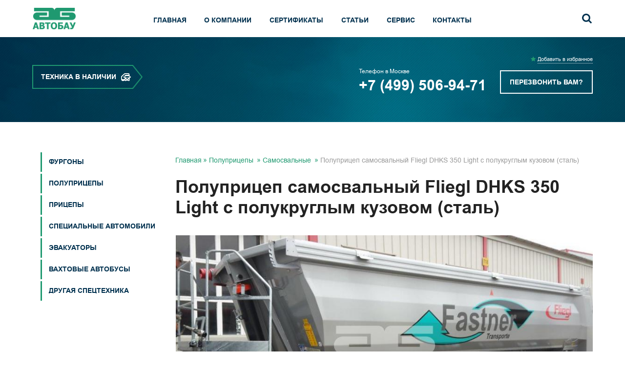

--- FILE ---
content_type: text/html; charset=utf-8
request_url: http://www.autobau-furgon.ru/polupritsep-samosvalnyj-fliegl-dhks-350-light-s-polukruglym-kuzovom-stal-0
body_size: 7946
content:
<!DOCTYPE html>
<html lang="ru" dir="ltr">
<head>
<meta http-equiv="Content-Type" content="text/html; charset=utf-8" />
    <meta http-equiv="Content-Type" content="text/html; charset=utf-8">
    <meta meta name="viewport" content="width=device-width, initial-scale=1">
     <meta name="yandex-verification" content="1c022be378e24212" />
        <title>Полуприцеп самосвальный Fliegl DHKS 350 Light с полукруглым кузовом (сталь) | Автобау Фургон</title>

    <meta http-equiv="Content-Type" content="text/html; charset=utf-8" />
<link rel="shortcut icon" href="/sites/default/files/autobau_favicon_0.ico" type="image/x-icon"/>
    <link rel="canonical" href="http://www.autobau-furgon.ru/polupritsep-samosvalnyj-fliegl-dhks-350-light-s-polukruglym-kuzovom-stal-0" />
        <link type="text/css" rel="stylesheet" media="all" href="/sites/default/files/css/css_eda8deca35fe0bb424114865e72e7fe4.css" />
    <script type="text/javascript" src="/sites/default/files/js/js_200490858f3d64e17139c073638086ee.js"></script>
<script type="text/javascript">
<!--//--><![CDATA[//><!--
jQuery.extend(Drupal.settings, { "basePath": "/", "cron": { "basePath": "/poormanscron", "runNext": 1768733322 } });
//--><!]]>
</script>
<script type="text/javascript">
<!--//--><![CDATA[//><!--
new WOW().init();
//--><!]]>
</script>
</head>
<body>
  <div  class="layout-page _type_prod wrapper node-5195-">
    <header>
      <div class="header block-header block-page-header">
        <div class="header-top-row">
	<div class="row offset-ziro">
		            <div class="header-col logo-col">

                <p><a class="logo-link" href="/"><img alt="Автобау" src="/sites/all/themes/autobau/img/logo.png" /></a></p>
</div>                    <div class="header-col header-nav-col">

                  <div class="header-search-responsive">

                     <div class="search-form">

                        <form method="GET" action="/search_product">

                           <button type="button">

                              <svg xmlns="http://www.w3.org/2000/svg" xmlns:xlink="http://www.w3.org/1999/xlink" version="1.1" viewBox="0 0 26.1 26.1" enable-background="new 0 0 26.1 26.1" width="20px" height="20px">

                                <path d="m25.806,22.9l-5.4-5.4c-0.2-0.2-0.2-0.4-0.1-0.6 1.1-1.7 1.7-3.7 1.7-5.9 0-6.1-4.9-11-11-11s-11,4.9-11,11 4.9,11 11,11c2.2,0 4.2-0.6 5.9-1.7 0.2-0.1 0.5-0.1 0.6,0.1l5.4,5.4c0.4,0.4 1,0.4 1.4,0l1.4-1.4c0.5-0.5 0.5-1.1 0.1-1.5zm-14.7-4.9c-3.9,0-7-3.1-7-7s3.1-7 7-7 7,3.1 7,7-3.1,7-7,7z"/>

                              </svg>

                           </button>
                           
                           <input type="text" name="query" placeholder="поиск по сайту...">                        

                        </form>

                     </div>

                  </div>
                  
                  <nav>
                     
                     <ul class="main-nav _deep_0"><li class="leaf"><a href="/" class="">Главная</a></li>
<li class="leaf"><a href="/%D0%BE-%D0%BA%D0%BE%D0%BC%D0%BF%D0%B0%D0%BD%D0%B8%D0%B8" class="">О компании</a></li>
<li class="leaf"><a href="/%D1%81%D0%B5%D1%80%D1%82%D0%B8%D1%84%D0%B8%D0%BA%D0%B0%D1%82%D1%8B" class="">Сертификаты</a></li>
<li class="leaf"><a href="/%D0%BD%D0%BE%D0%B2%D0%BE%D1%81%D1%82%D0%B8" class="">Статьи</a></li>
<li class="leaf"><a href="/servis" class="">Сервис</a></li>
<li class="leaf"><a href="/%D0%BA%D0%BE%D0%BD%D1%82%D0%B0%D0%BA%D1%82%D1%8B" class="">Контакты</a></li>
</ul>                                                

                  </nav>

               </div>

               <div class="header-col search-col">
                  
                  <div class="search-form-box clearfix">

                     <div class="search-form right">

                        <form method="GET" action="/search_product">
                           
                           <input type="text" name="query">

                           <button type="button">

                              <svg xmlns="http://www.w3.org/2000/svg" xmlns:xlink="http://www.w3.org/1999/xlink" version="1.1" viewBox="0 0 26.1 26.1" enable-background="new 0 0 26.1 26.1" width="20px" height="20px">

                                <path d="m25.806,22.9l-5.4-5.4c-0.2-0.2-0.2-0.4-0.1-0.6 1.1-1.7 1.7-3.7 1.7-5.9 0-6.1-4.9-11-11-11s-11,4.9-11,11 4.9,11 11,11c2.2,0 4.2-0.6 5.9-1.7 0.2-0.1 0.5-0.1 0.6,0.1l5.4,5.4c0.4,0.4 1,0.4 1.4,0l1.4-1.4c0.5-0.5 0.5-1.1 0.1-1.5zm-14.7-4.9c-3.9,0-7-3.1-7-7s3.1-7 7-7 7,3.1 7,7-3.1,7-7,7z"/>

                              </svg>

                           </button>

                        </form>

                     </div>

                  </div>

               </div>

               <div class="respmenubtn-box">

                  <div class="respmenubtn">

                     <span></span>
                     <span></span>
                     <span></span>

                  </div>

               </div>

        	</div>
</div>        
<div class="header-section">
	<div class="row">
		<div class="header-contacts offset-ziro">
								            <div class="header-contacts-col col-1">

                <div class="header-contacts-col col-1">
	<a class="technik-exist-link" href="/tehnika-v-nalichii"><span>Техника в наличии</span> <i class="car-icon"></i></a>
</div></div>	        					            <div class="header-contacts-col col-2 clearfox">

							<div class="right">

								        							<div class="h3">Телефон в Москве</div>
						         
						        							
								

								<span class="call_phone_9471"><a class="tel-link" href="tel:+7(499)506-94-71"><span>+7 (499) 506-94-71</span></a></span>
							</div>

						</div>	        					            <div class="header-contacts-col col-3">

                <p><i class="fa fa-star" aria-hidden="true"></i><a class="favorites-link">Добавить в избранное</a></p>

							<button class="recall-btn" onclick="yaCounter25434905.reachGoal(`callme`); return true;">Перезвонить вам?</button></div>	        		</div>	</div>
</div>      </div>
    </header>
    <div class="content block-container">
	<div class="row clearfix">		            <div class="sidebar left">
                  
				<div class="sidebar__bar">
                  	<div class="sidebar__title">Каталог</div>
                  	<div class="respmenubtn-box">

	                  <div class="respmenubtn">

	                     <span></span>
	                     <span></span>
	                     <span></span>

	                  </div>

               		</div>
               	</div>

                  <aside>

                     <nav>

                        <ul class="sidebar-nav _deep_0"><li class="collapsed"><a href="/furgony" class="">Фургоны</a></li>
<li class="collapsed"><a href="/polupritsepy" class="">Полуприцепы</a></li>
<li class="leaf"><a href="/pritsepy" class="">Прицепы</a></li>
<li class="leaf"><a href="/spetsialnye-avtomobili" class="">СПЕЦИАЛЬНЫЕ АВТОМОБИЛИ</a></li>
<li class="leaf"><a href="/evakuatory" class="">Эвакуаторы</a></li>
<li class="leaf"><a href="/vahtovye-avtobusy" class="">Вахтовые автобусы</a></li>
<li class="leaf"><a href="http://autobau.ru" class="">Другая спецтехника</a></li>
</ul>
                     </nav>

                  </aside>




               </div>                    <div class="main-content right">            
    
        <section class="breadcrumbs-section"><div class="breadcrumbs" ><ul itemscope itemtype="http://schema.org/BreadcrumbList"><li itemprop="itemListElement" itemscope itemtype="http://schema.org/ListItem"><a itemprop="item" href="http://www.autobau-furgon.ru"><span itemprop="name">Главная</span></a><meta itemprop="position" content="1" /></li>
            <li itemprop="itemListElement" itemscope itemtype="http://schema.org/ListItem"><a itemprop="item" href="http://www.autobau-furgon.ru/polupritsepy"><span itemprop="name">Полуприцепы  </span></a><meta itemprop="position" content="2" /></li>
                <li itemprop="itemListElement" itemscope itemtype="http://schema.org/ListItem"><a itemprop="item" href="http://www.autobau-furgon.ru/polupritsepy/samosvalnye"><span itemprop="name">Самосвальные  </span></a><meta itemprop="position" content="3" /></li>
                <li itemprop="itemListElement" itemscope itemtype="http://schema.org/ListItem"><span class="active" itemprop="name">Полуприцеп самосвальный Fliegl DHKS 350 Light с полукруглым кузовом (сталь)  </span><meta itemprop="position" content="4" /></li></ul></div></section>    <section class="">            <h1 class="">Полуприцеп самосвальный Fliegl DHKS 350 Light с полукруглым кузовом (сталь)</h1>                               
<section>

                     
                     
                     <div class="slider-box">
                                                                                                                                                <div class="preview-box">
                           
                           <div class="preview-bg"></div>

                           <img src="/sites/default/files/imagecache/preview-bgcache/image008_3.jpg" alt="Полуприцеп самосвальный Fliegl DHKS 350 Light с полукруглым кузовом (сталь)">

                           <div class="preview-text"></div>

                           <button class="close-btn"><i class="fa fa-times" aria-hidden="true"></i></button>

                        </div>
                                                   <div class="slider-big">

                              
                                 <a class="slider-big-item" href="/sites/default/files/imagecache/wotermark/image008_3.jpg">
                                 
                                    <img  src="/sites/default/files/imagecache/product/image008_3.jpg" alt="" title="">

                                    <div class="big-slide-footer offset-ziro">

                                       <div class="photo-descript">
                                          <p></p>                                          
                                       </div>

                                       <div class="btn-zoom-box clearfix">

                                          <button class="zoom-btn"><i class="fa fa-search-plus" aria-hidden="true"></i></button>

                                       </div>

                                    </div>
                                 
                                 </a>

                              
                                 <a class="slider-big-item" href="/sites/default/files/imagecache/wotermark/image010_2.jpg">
                                 
                                    <img  src="/sites/default/files/imagecache/product/image010_2.jpg" alt="" title="">

                                    <div class="big-slide-footer offset-ziro">

                                       <div class="photo-descript">
                                          <p></p>                                          
                                       </div>

                                       <div class="btn-zoom-box clearfix">

                                          <button class="zoom-btn"><i class="fa fa-search-plus" aria-hidden="true"></i></button>

                                       </div>

                                    </div>
                                 
                                 </a>

                                                            
                              


                           </div>

                           <div class="slider-miniatures offset-ziro">

                              
                                 <div>
                              
                                    <img src="/sites/default/files/imagecache/product_small/image008_3.jpg" alt="">
                                 
                                 </div>

                              
                                 <div>
                              
                                    <img src="/sites/default/files/imagecache/product_small/image010_2.jpg" alt="">
                                 
                                 </div>

                              
                           </div>
                        
                     </div>
                                                                           <div class="product-links">
                        
                        <ul class="offset-ziro">
                           
                           <li><a class="uznat_cenu" onclick="yaCounter25434905.reachGoal(`price`); return true;">Узнать цену</a></li>

                           <li><a class="leasing" onclick="yaCounter25434905.reachGoal(`LeazingTovar`); return true;">Заявка на лизинг</a></li>

                           <li><a target="_blank" href="/print/5195" onclick="yaCounter25434905.reachGoal(`Print`); return true;">Распечатать</a></li>

                        </ul>

                     </div>
                                    </section>
                                       <section>
                        
                        <div class="tabs ">

                           <div class="tab-links-list">

                              <label for="tab1" class="card_tab_link active"><i class="fa fa-cogs" aria-hidden="true"></i>Характеристики</label>                                                                                       </div>

                           <div class="tabs-content">

                                                               <input type="radio" name="tab" id="tab1">
                                 <div id="tab1" class="card_tab">

                                    <div class="row">

                                       <h2>Массы</h2>

<table border="1" cellpadding="0" cellspacing="0" style="width:931px;" width="931">
	<tbody>
		<tr>
			<td>Полная масса около</td>
			<td>35 000 кг</td>
		</tr>
		<tr>
			<td>Собственный вес около</td>
			<td>5 900 кг</td>
		</tr>
		<tr>
			<td>Полезная нагрузка около</td>
			<td>29 100 кг</td>
		</tr>
		<tr>
			<td>Нагрузка на седельно-сцепное устройство</td>
			<td>11 000 кг</td>
		</tr>
	</tbody>
</table>

<h2>&nbsp;</h2>

<h2>Размеры</h2>

<table border="1" cellpadding="0" cellspacing="0" style="width:931px;" width="931">
	<tbody>
		<tr>
			<td>Общая ширина макс. около</td>
			<td>2 550 мм</td>
		</tr>
		<tr>
			<td>Общая высота макс. около</td>
			<td>3 000 мм</td>
		</tr>
		<tr>
			<td>Общая длина около</td>
			<td>8 600 мм</td>
		</tr>
		<tr>
			<td>Внутренняя длина около</td>
			<td>7 200 мм</td>
		</tr>
		<tr>
			<td>Внутренняя высота около</td>
			<td>1 600 мм</td>
		</tr>
		<tr>
			<td>Внутренняя ширина около</td>
			<td>2 350 мм</td>
		</tr>
		<tr>
			<td>Объем кузова около</td>
			<td>27 куб. м</td>
		</tr>
		<tr>
			<td>Высота седельно-сцепного устройства в ненагруженном состоянии около</td>
			<td>1 200 мм</td>
		</tr>
		<tr>
			<td>Положение шкворня около</td>
			<td>600 мм</td>
		</tr>
	</tbody>
</table>

<h2>&nbsp;</h2>

<h2>Комплектация</h2>

<table border="1" cellpadding="0" cellspacing="0" style="width:931px;" width="931">
	<tbody>
		<tr>
			<td>Шасси</td>
			<td>Вкл.</td>
		</tr>
		<tr>
			<td>Рама: Сварная конструкция из мелкозернистой стали в облегченном исполнении, седельная плита с 2 &ndash;х дюймовым заменяемым шкворнем</td>
			<td>Вкл.</td>
		</tr>
		<tr>
			<td>Опорные ноги: 1 телескопическая нога посередине. Внимание: под нагрузкой не расцепляться.</td>
			<td>Вкл.</td>
		</tr>
		<tr>
			<td>Оси: оси SAF с дисковыми тормозами. 1-я ось автоматически подъемная.</td>
			<td>Вкл.</td>
		</tr>
		<tr>
			<td>Подвеска: пневматическая с подъемом и опусканием.</td>
			<td>Вкл.</td>
		</tr>
		<tr>
			<td>Колеса/диски: 6 штук 385/65R 22,5 стальные диски.</td>
			<td>Вкл.</td>
		</tr>
		<tr>
			<td>Крылья: половинчатые</td>
			<td>Вкл.</td>
		</tr>
		<tr>
			<td>Тормозная система: 2-х контурная тормозная система с EBS, 2 различных штекера, пружинно-накопительный стояночный тормоз, без соединительных кабелей. Для удобства контроля все соединения выведены наружу</td>
			<td>Вкл.</td>
		</tr>
		<tr>
			<td>Электрика: 24 Вольта, многокамерные задние фонари, 2 х 7 полюсных разъема, без соединительных кабелей.</td>
			<td>Вкл.</td>
		</tr>
		<tr>
			<td>Боковая защита: алюминиевая</td>
			<td>Вкл.</td>
		</tr>
		<tr>
			<td>Противоподкатная защита: стальная</td>
			<td>Вкл.</td>
		</tr>
		<tr>
			<td>Противооткатные башмаки: 2 шт. с креплением</td>
			<td>Вкл.</td>
		</tr>
		<tr>
			<td>Кузов: из высокопрочной стали HB 400/450, самонесущая конструкция в форме ванны с днищем 4 мм. и боковыми стенками 3 мм., передняя стенка под наклоном, задняя стенка установлена пендельно и под наклоном с автоматическим замком закрывания. Смотровая площадка, тент.</td>
			<td>Вкл.</td>
		</tr>
		<tr>
			<td>Гидравлика: Фронтальный гидроцилиндр низкого давления 170 бар с соединительным шлангом и соединительной муфтой.</td>
			<td>Вкл.</td>
		</tr>
		<tr>
			<td>Тент</td>
			<td>Вкл.</td>
		</tr>
		<tr>
			<td>Покраска</td>
			<td>Вкл.</td>
		</tr>
		<tr>
			<td>Шасси: покрашено DB 7350 серый</td>
			<td>Вкл.</td>
		</tr>
		<tr>
			<td>Кузов: RAL 9006 серебристый</td>
			<td>Вкл.</td>
		</tr>
	</tbody>
</table>

                                    </div>

                                 </div>

                              
                              
                              


                           </div>

                        </div>

                     </section>
                  
                                
    </section>    
</div>                    <div class="main-content right">

                <section>
							
							<div class="contact-form-section">
								
								<div class="h2">Свяжитесь с менеджером</div>

								<div class="clearfix">

									<div class="contact-form-box left">
										
										<form method="POST" action="/thankyou" onsubmit="yaCounter25434905.reachGoal(`Manager`); return true;">

											<div class="input-box">

												<input name="imya" type="text" placeholder="Ваше имя" >

											</div>

											<div class="input-box">

												<input name="mail" type="email" placeholder="Электронная почта" >
												<input name="pochta" type="email" placeholder="Электронная почта" >

											</div>
                                            <input name="category" type="hidden" value="Самосвальные">
											<div class="input-box">

												<input name="telephone" type="tel" placeholder="Телефон" required>

											</div>

											<div class="textarea-box">

												<textarea name="primechaniya" placeholder="Примечания"></textarea>

											</div>

											<div class="buton-box">
												<input type="hidden" name="IP" value="1" />
												<input type="hidden" name="title" value="Полуприцеп самосвальный Fliegl DHKS 350 Light с полукруглым кузовом (сталь)" />
												<input type="hidden" name="link" value="/node/5195" />
												<input type="submit" name="feedback" value="Отправить" >

											</div>

										</form>

									</div>


									<div class="call-contacts right">
										
										<p>По вопросу подбора и приобретения техники обратитесь по телефону</p>

										<div class="call_phone_9471">

											<a class="tel-link" href="tel:+7(499)506-94-71"><span>+7 (499) 506-94-71</span></a>

										</div>

										<div>

											<a class="mail-link" href="mailto:liss@autobau.ru">liss@autobau.ru</a>

										</div>

									</div>

								</div>

							</div>

						</section></div>            </div></div>    <footer>
      <div class="footer">
        <div class="footer_top">
	            <div class="footer-row-top">

                <div class="row">
							
						<ul class="partners offset-ziro">
							
							<li><a href="/marki/kamaz"><img src="/sites/all/themes/autobau/img/partners/partners_1.jpg" alt="Камаз"></a></li>
							<li><a href="/marki/kupava"><img src="/sites/all/themes/autobau/img/partners/partners_2.jpg" alt="Купава"></a></li>
							<li><a href="/marki/iscrigno"><img src="/sites/all/themes/autobau/img/partners/partners_3.jpg" alt="iScrigno"></a></li>
							<li><a href="/marki/volvo"><img src="/sites/all/themes/autobau/img/partners/partners_4.jpg" alt="VOLVO"></a></li>
							<li><a href="/marki/man"><img src="/sites/all/themes/autobau/img/partners/partners_5.jpg" alt="MAN"></a></li>
							<li><a href="/marki/renault"><img src="/sites/all/themes/autobau/img/partners/partners_6.jpg" alt="RENAULT"></a></li>
							<li><a href="/marki/hino"><img src="/sites/all/themes/autobau/img/partners/partners_7.jpg" alt="HINO"></a></li>
							<li><a href="/marki/kassbohrer"><img src="/sites/all/themes/autobau/img/partners/partners_8.jpg" alt="Kassbohrer"></a></li>
							<li><a href="/marki/wielton"><img src="/sites/all/themes/autobau/img/partners/partners_9.jpg" alt="Wielton"></a></li>
							<li><a href="/marki/hyundai"><img src="/sites/all/themes/autobau/img/partners/partners_10.jpg" alt="HYUNDAI"></a></li>
							<li><a href="/marki/tonar"><img src="/sites/all/themes/autobau/img/partners/partners_11.jpg" alt="Тонар"></a></li>
							<li class="all-item"><a href="/spisok-proizvoditelej">Все</a></li>

						</ul>

					</div></div>        </div>        <div class="footer-row-bottom">
	<div class="row three-cols-box offset-ziro">
		            <div class="footer-col col-1">

                <p>&copy; 2013‒2026, Производство и продажа<br />
автофургонов различного назначения</p>
</div>                    <div class="footer-col col-5 zoomIn">
	<a class="social_item social_item_vk" href="https://vk.com/autobau" target="_blank">
	</a>
	<a class="social_item social_item_fb" href="https://www.facebook.com/autobaurus">
	</a>
	<a class="social_item social_item_yt" href="https://www.youtube.com/channel/UCD9Qr0v8NiQLEsxX27hnEhw/videos?sort=dd&view=0&shelf_id=0">
	</a>
</div>
<div class="footer-col col-2 zoomIn">
							
							        							<div class="h3">Телефон в Москве</div>
						         
						        
							<span class="call_phone_9471"><a class="tel-link" href="tel:+74995069471"><span>+7 (499) 506-94-71</span></a></span>
						</div>                    <div class="footer-col col-3 clearfix zoomIn">

                <a class="webstdio-box right offset-ziro" href="http://vladwebstudio.ru/">
								
								<div class="h2">Создание сайтов<br />компания «ВладВеб»</div>

								<img src="/sites/all/themes/autobau/img/vlad_web_logo.png" alt="Создание сайтов компания «ВладВеб»">

							</a></div>            </div>
</div>      </div>
    </footer>
    <div class="region_fade_in">
	            <div class="asking_price">

                <div class="uznat_cenu-preview-box preview-box-new">
	<div class="preview-bg"></div>
	<section>
							
							<div class="contact-form-section">
								<button class="close-btn"><i class="fa fa-times" aria-hidden="true"></i></button>
								

								<div class="clearfix">

									<div class="contact-form-box left">
										
										<form method="POST" action="/thankyou">

											<div class="input-box">

												<input name="imya" type="text" placeholder="Ваше имя" required>
												<i class="fa fa-star" aria-hidden="true"></i>

											</div>

											

												<input name="mail" type="email" placeholder="Электронная почта" >
												

											

											<div class="input-box">

												<input name="telephone" type="tel" placeholder="Телефон" required>
												<i class="fa fa-star" aria-hidden="true"></i>
											</div>


                                                <input name="category" type="hidden" value="Самосвальные">



											

											<div class="buton-box">
												<input type="hidden" name="IP" value="1" />
												<input type="hidden" name="title" value="Полуприцеп самосвальный Fliegl DHKS 350 Light с полукруглым кузовом (сталь)" />
												<input type="hidden" name="link" value="/node/5195" />
												<input type="submit" name="uznat_cenu" value="Отправить" >

											</div>

										</form>

									</div>


									

								</div>

							</div>

						</section>
</div></div>                    <div class="leasing">

                <div class="leasing-preview-box preview-box-new">
	<div class="preview-bg"></div>
	<section>
							
							<div class="contact-form-section">
								
								<button class="close-btn"><i class="fa fa-times" aria-hidden="true"></i></button>

								<div class="clearfix">

									<div class="contact-form-box left">
										
										<form method="POST" action="/thankyou">

											<div class="input-box">

												<input name="imya" type="text" placeholder="Ваше имя" required>
												<i class="fa fa-star" aria-hidden="true"></i>

											</div>

											<div class="input-box">

												<input name="mail" type="email" placeholder="Электронная почта" >
												<input name="pochta" type="email" placeholder="Электронная почта" >

											</div>
                                            <input name="category" type="hidden" value="Самосвальные">
											<div class="input-box">

												<input name="telephone" type="tel" placeholder="Телефон" required>
												<i class="fa fa-star" aria-hidden="true"></i>

											</div>

											<div class="input-box">

												<input name="primechaniya" type="text" placeholder="Примечания" />

											</div>

											<div class="buton-box">
												<input type="hidden" name="IP" value="1" />
												<input type="hidden" name="title" value="Полуприцеп самосвальный Fliegl DHKS 350 Light с полукруглым кузовом (сталь)" />
												<input type="hidden" name="link" value="/node/5195" />
												<input type="submit" name="leasing" value="Отправить" >

											</div>

										</form>

									</div>


									

								</div>

							</div>

						</section>
</div></div>                    <div class="recall">

                <div class="recall-preview-box preview-box-new">
	<div class="preview-bg"></div>
	<section>
							
							<div class="contact-form-section">
								<button class="close-btn"><i class="fa fa-times" aria-hidden="true"></i></button>
								
								

								<div class="clearfix">

									<div class="contact-form-box left">
										
										<form method="POST" action="/thankyou">

											<div class="input-box">

												<input name="imya" type="text" placeholder="Ваше имя" required>
												<i class="fa fa-star" aria-hidden="true"></i>
											</div>

											<div class="input-box">

												<input name="mail" type="email" placeholder="Электронная почта" >
												<input name="pochta" type="email" placeholder="Электронная почта" >

											</div>
                                            <input name="category" type="hidden" value="Самосвальные">
											<div class="input-box">

												<input name="telephone" type="tel" placeholder="Телефон" required>
												<i class="fa fa-star" aria-hidden="true"></i>
											</div>

											<div class="input-box">

												<input name="primechaniya" type="text" placeholder="Примечания" />

											</div>

											<div class="buton-box">
												<input type="hidden" name="IP" value="1" />
												<input type="hidden" name="title" value="Полуприцеп самосвальный Fliegl DHKS 350 Light с полукруглым кузовом (сталь)" />
												<input type="hidden" name="link" value="/node/5195" />
												<input type="submit" name="feedback" value="Отправить" >

											</div>

										</form>

									</div>


									

								</div>

							</div>

						</section>
</div></div>        </div>  </div>





<script type="text/javascript" src="/sites/default/files/js/js_15339f16f653c05a24c2a60b8d2073b4.js"></script>
<script type="text/javascript">
<!--//--><![CDATA[//><!--
$(".slider-big").slick({
                autoplay: true,
                        dots: false,
                        arrows: false,
                asNavFor: ".slider-miniatures"
            });

            $(".slider-miniatures").slick({
                slidesToShow: 5,
                slidesToScroll: 3,
                asNavFor: ".slider-big",
                dots: false,
                focusOnSelect: true,
                responsive: [
                {
                  breakpoint: 1024,
                  settings: {
                    slidesToShow: 4,
                    slidesToScroll: 2
                  }
                },
                {
                  breakpoint: 480,
                  settings: {
                    slidesToShow: 3,
                    slidesToScroll: 1
                  }
                }
              ]

            });
//--><!]]>
</script>
<!--LiveInternet counter--><script type="text/javascript"><!--
document.write("<a style='display:block; overflow:hidden; height: 1px;' href='/web/20131027100119/http://www.liveinternet.ru/click' "+
"target=_blank><img src='//counter.yadro.ru/hit?t14.13;r"+
escape(document.referrer)+((typeof(screen)=="undefined")?"":
";s"+screen.width+"*"+screen.height+"*"+(screen.colorDepth?
screen.colorDepth:screen.pixelDepth))+";u"+escape(document.URL)+
";"+Math.random()+
"' alt='' title='liveinternet.ru: показано количество просмотров и посетителей за 24 часа' "+
"border='0' width='1' height='1'><\/a>")
//--></script><!--/LiveInternet-->

<!-- Yandex.Metrika counter --><script type="text/javascript">(function (d, w, c) { (w[c] = w[c] || []).push(function() { try { w.yaCounter25434905 = new Ya.Metrika({id:25434905, webvisor:true, clickmap:true, trackLinks:true, accurateTrackBounce:true}); } catch(e) { } }); var n = d.getElementsByTagName("script")[0], s = d.createElement("script"), f = function () { n.parentNode.insertBefore(s, n); }; s.type = "text/javascript"; s.async = true; s.src = (d.location.protocol == "https:" ? "https:" : "http:") + "//mc.yandex.ru/metrika/watch.js"; if (w.opera == "[object Opera]") { d.addEventListener("DOMContentLoaded", f, false); } else { f(); } })(document, window, "yandex_metrika_callbacks");</script><noscript><div><img src="//mc.yandex.ru/watch/25434905" style="position:absolute; left:-9999px;" alt="" /></div></noscript><!-- /Yandex.Metrika counter --> 

<script type="text/javascript">
function ct(w,d,e,c){
var a='all',b='tou',src=b+'c'+'h';src='m'+'o'+'d.c'+a+src;
var jsHost="https://"+src,p=d.getElementsByTagName(e)[0];
s4=d.createElement(e);s4.async=1;s4.src=jsHost+"."+"r"+"u/d_client.js?param;specific_id4;"+(c?"client_id"+c+";":"")+"ref"+escape(d.referrer)+";url"+escape(d.URL)+";cook"+escape(d.cookie)+";";
if(!w.jQuery){var jq=d.createElement(e);
jq.src=jsHost+"."+"r"+'u/js/jquery-1.7.min.js';
jq.onload=function(){
p.parentNode.insertBefore(s4,p);};
p.parentNode.insertBefore(jq,p);}else{
p.parentNode.insertBefore(s4,p);}}
if(!!window.GoogleAnalyticsObject){window[window.GoogleAnalyticsObject](function(tracker){ 
if (!!window[window.GoogleAnalyticsObject].getAll()[0])
{ct(window,document,'script', window[window.GoogleAnalyticsObject].getAll()[0].get('clientId'))}
else{ct(window,document,'script', null);}});
}else{ct(window,document,'script', null);}
</script>
<script type='text/javascript'> (function(w, d, undefined) { w.CH_SERVER_NAME = '//chaser.ru', w.CH_HASH = '895569567e039ffe413d33a8648c7021'; var p = d.createElement('script'), s = d.getElementsByTagName('head')[0]; p.type = 'text/javascript'; p.charset = 'utf-8'; p.async = 'true'; p.src = (d.location.protocol == 'https:' ? 'https:' : 'http:') + w.CH_SERVER_NAME + '/widget/1.1/js/widget.js'; s.appendChild(p); })(window, document); </script>
<!-- BEGIN JIVOSITE CODE {literal} -->

<script type='text/javascript'>

(function(){ var widget_id = 'iJJt55vlAS';var d=document;var w=window;function l(){

var s = document.createElement('script'); s.type = 'text/javascript'; s.async = true; s.src = '//code.jivosite.com/script/widget/'+widget_id; var ss = document.getElementsByTagName('script')[0]; ss.parentNode.insertBefore(s, ss);}if(d.readyState=='complete'){l();}else{if(w.attachEvent){w.attachEvent('onload',l);}else{w.addEventListener('load',l,false);}}})();</script>

<!-- {/literal} END JIVOSITE CODE -->

</body>
</html>



--- FILE ---
content_type: text/css
request_url: http://www.autobau-furgon.ru/sites/default/files/css/css_eda8deca35fe0bb424114865e72e7fe4.css
body_size: 180363
content:

.node-unpublished{background-color:#fff4f4;}.preview .node{background-color:#ffffea;}#node-admin-filter ul{list-style-type:none;padding:0;margin:0;width:100%;}#node-admin-buttons{float:left;margin-left:0.5em;clear:right;}td.revision-current{background:#ffc;}.node-form .form-text{display:block;width:95%;}.node-form .container-inline .form-text{display:inline;width:auto;}.node-form .standard{clear:both;}.node-form textarea{display:block;width:95%;}.node-form .attachments fieldset{float:none;display:block;}.terms-inline{display:inline;}


fieldset{margin-bottom:1em;padding:.5em;}form{margin:0;padding:0;}hr{height:1px;border:1px solid gray;}img{border:0;}table{border-collapse:collapse;}th{text-align:left;padding-right:1em;border-bottom:3px solid #ccc;}.clear-block:after{content:".";display:block;height:0;clear:both;visibility:hidden;}.clear-block{display:inline-block;}/*_\*/
* html .clear-block{height:1%;}.clear-block{display:block;}/* End hide from IE-mac */



body.drag{cursor:move;}th.active img{display:inline;}tr.even,tr.odd{background-color:#eee;border-bottom:1px solid #ccc;padding:0.1em 0.6em;}tr.drag{background-color:#fffff0;}tr.drag-previous{background-color:#ffd;}td.active{background-color:#ddd;}td.checkbox,th.checkbox{text-align:center;}tbody{border-top:1px solid #ccc;}tbody th{border-bottom:1px solid #ccc;}thead th{text-align:left;padding-right:1em;border-bottom:3px solid #ccc;}.breadcrumb{padding-bottom:.5em}div.indentation{width:20px;height:1.7em;margin:-0.4em 0.2em -0.4em -0.4em;padding:0.42em 0 0.42em 0.6em;float:left;}div.tree-child{background:url(/misc/tree.png) no-repeat 11px center;}div.tree-child-last{background:url(/misc/tree-bottom.png) no-repeat 11px center;}div.tree-child-horizontal{background:url(/misc/tree.png) no-repeat -11px center;}.error{color:#e55;}div.error{border:1px solid #d77;}div.error,tr.error{background:#fcc;color:#200;padding:2px;}.warning{color:#e09010;}div.warning{border:1px solid #f0c020;}div.warning,tr.warning{background:#ffd;color:#220;padding:2px;}.ok{color:#008000;}div.ok{border:1px solid #00aa00;}div.ok,tr.ok{background:#dfd;color:#020;padding:2px;}.item-list .icon{color:#555;float:right;padding-left:0.25em;clear:right;}.item-list .title{font-weight:bold;}.item-list ul{margin:0 0 0.75em 0;padding:0;}.item-list ul li{margin:0 0 0.25em 1.5em;padding:0;list-style:disc;}ol.task-list li.active{font-weight:bold;}.form-item{margin-top:1em;margin-bottom:1em;}tr.odd .form-item,tr.even .form-item{margin-top:0;margin-bottom:0;white-space:nowrap;}tr.merge-down,tr.merge-down td,tr.merge-down th{border-bottom-width:0 !important;}tr.merge-up,tr.merge-up td,tr.merge-up th{border-top-width:0 !important;}.form-item input.error,.form-item textarea.error,.form-item select.error{border:2px solid red;}.form-item .description{font-size:0.85em;}.form-item label{display:block;font-weight:bold;}.form-item label.option{display:inline;font-weight:normal;}.form-checkboxes,.form-radios{margin:1em 0;}.form-checkboxes .form-item,.form-radios .form-item{margin-top:0.4em;margin-bottom:0.4em;}.marker,.form-required{color:#f00;}.more-link{text-align:right;}.more-help-link{font-size:0.85em;text-align:right;}.nowrap{white-space:nowrap;}.item-list .pager{clear:both;text-align:center;}.item-list .pager li{background-image:none;display:inline;list-style-type:none;padding:0.5em;}.pager-current{font-weight:bold;}.tips{margin-top:0;margin-bottom:0;padding-top:0;padding-bottom:0;font-size:0.9em;}dl.multiselect dd.b,dl.multiselect dd.b .form-item,dl.multiselect dd.b select{font-family:inherit;font-size:inherit;width:14em;}dl.multiselect dd.a,dl.multiselect dd.a .form-item{width:10em;}dl.multiselect dt,dl.multiselect dd{float:left;line-height:1.75em;padding:0;margin:0 1em 0 0;}dl.multiselect .form-item{height:1.75em;margin:0;}.container-inline div,.container-inline label{display:inline;}ul.primary{border-collapse:collapse;padding:0 0 0 1em;white-space:nowrap;list-style:none;margin:5px;height:auto;line-height:normal;border-bottom:1px solid #bbb;}ul.primary li{display:inline;}ul.primary li a{background-color:#ddd;border-color:#bbb;border-width:1px;border-style:solid solid none solid;height:auto;margin-right:0.5em;padding:0 1em;text-decoration:none;}ul.primary li.active a{background-color:#fff;border:1px solid #bbb;border-bottom:#fff 1px solid;}ul.primary li a:hover{background-color:#eee;border-color:#ccc;border-bottom-color:#eee;}ul.secondary{border-bottom:1px solid #bbb;padding:0.5em 1em;margin:5px;}ul.secondary li{display:inline;padding:0 1em;border-right:1px solid #ccc;}ul.secondary a{padding:0;text-decoration:none;}ul.secondary a.active{border-bottom:4px solid #999;}#autocomplete{position:absolute;border:1px solid;overflow:hidden;z-index:100;}#autocomplete ul{margin:0;padding:0;list-style:none;}#autocomplete li{background:#fff;color:#000;white-space:pre;cursor:default;}#autocomplete li.selected{background:#0072b9;color:#fff;}html.js input.form-autocomplete{background-image:url(/misc/throbber.gif);background-repeat:no-repeat;background-position:100% 2px;}html.js input.throbbing{background-position:100% -18px;}html.js fieldset.collapsed{border-bottom-width:0;border-left-width:0;border-right-width:0;margin-bottom:0;height:1em;}html.js fieldset.collapsed *{display:none;}html.js fieldset.collapsed legend{display:block;}html.js fieldset.collapsible legend a{padding-left:15px;background:url(/misc/menu-expanded.png) 5px 75% no-repeat;}html.js fieldset.collapsed legend a{background-image:url(/misc/menu-collapsed.png);background-position:5px 50%;}* html.js fieldset.collapsed legend,* html.js fieldset.collapsed legend *,* html.js fieldset.collapsed table *{display:inline;}html.js fieldset.collapsible{position:relative;}html.js fieldset.collapsible legend a{display:block;}html.js fieldset.collapsible .fieldset-wrapper{overflow:auto;}.resizable-textarea{width:95%;}.resizable-textarea .grippie{height:9px;overflow:hidden;background:#eee url(/misc/grippie.png) no-repeat center 2px;border:1px solid #ddd;border-top-width:0;cursor:s-resize;}html.js .resizable-textarea textarea{margin-bottom:0;width:100%;display:block;}.draggable a.tabledrag-handle{cursor:move;float:left;height:1.7em;margin:-0.4em 0 -0.4em -0.5em;padding:0.42em 1.5em 0.42em 0.5em;text-decoration:none;}a.tabledrag-handle:hover{text-decoration:none;}a.tabledrag-handle .handle{margin-top:4px;height:13px;width:13px;background:url(/misc/draggable.png) no-repeat 0 0;}a.tabledrag-handle-hover .handle{background-position:0 -20px;}.joined + .grippie{height:5px;background-position:center 1px;margin-bottom:-2px;}.teaser-checkbox{padding-top:1px;}div.teaser-button-wrapper{float:right;padding-right:5%;margin:0;}.teaser-checkbox div.form-item{float:right;margin:0 5% 0 0;padding:0;}textarea.teaser{display:none;}html.js .no-js{display:none;}.progress{font-weight:bold;}.progress .bar{background:#fff url(/misc/progress.gif);border:1px solid #00375a;height:1.5em;margin:0 0.2em;}.progress .filled{background:#0072b9;height:1em;border-bottom:0.5em solid #004a73;width:0%;}.progress .percentage{float:right;}.progress-disabled{float:left;}.ahah-progress{float:left;}.ahah-progress .throbber{width:15px;height:15px;margin:2px;background:transparent url(/misc/throbber.gif) no-repeat 0px -18px;float:left;}tr .ahah-progress .throbber{margin:0 2px;}.ahah-progress-bar{width:16em;}#first-time strong{display:block;padding:1.5em 0 .5em;}tr.selected td{background:#ffc;}table.sticky-header{margin-top:0;background:#fff;}#clean-url.install{display:none;}html.js .js-hide{display:none;}#system-modules div.incompatible{font-weight:bold;}#system-themes-form div.incompatible{font-weight:bold;}span.password-strength{visibility:hidden;}input.password-field{margin-right:10px;}div.password-description{padding:0 2px;margin:4px 0 0 0;font-size:0.85em;max-width:500px;}div.password-description ul{margin-bottom:0;}.password-parent{margin:0 0 0 0;}input.password-confirm{margin-right:10px;}.confirm-parent{margin:5px 0 0 0;}span.password-confirm{visibility:hidden;}span.password-confirm span{font-weight:normal;}

ul.menu{list-style:none;border:none;text-align:left;}ul.menu li{margin:0 0 0 0.5em;}li.expanded{list-style-type:circle;list-style-image:url(/misc/menu-expanded.png);padding:0.2em 0.5em 0 0;margin:0;}li.collapsed{list-style-type:disc;list-style-image:url(/misc/menu-collapsed.png);padding:0.2em 0.5em 0 0;margin:0;}li.leaf{list-style-type:square;list-style-image:url(/misc/menu-leaf.png);padding:0.2em 0.5em 0 0;margin:0;}li a.active{color:#000;}td.menu-disabled{background:#ccc;}ul.links{margin:0;padding:0;}ul.links.inline{display:inline;}ul.links li{display:inline;list-style-type:none;padding:0 0.5em;}.block ul{margin:0;padding:0 0 0.25em 1em;}

#permissions td.module{font-weight:bold;}#permissions td.permission{padding-left:1.5em;}#access-rules .access-type,#access-rules .rule-type{margin-right:1em;float:left;}#access-rules .access-type .form-item,#access-rules .rule-type .form-item{margin-top:0;}#access-rules .mask{clear:both;}#user-login-form{text-align:center;}#user-admin-filter ul{list-style-type:none;padding:0;margin:0;width:100%;}#user-admin-buttons{float:left;margin-left:0.5em;clear:right;}#user-admin-settings fieldset .description{font-size:0.85em;padding-bottom:.5em;}.profile{clear:both;margin:1em 0;}.profile .picture{float:right;margin:0 1em 1em 0;}.profile h3{border-bottom:1px solid #ccc;}.profile dl{margin:0 0 1.5em 0;}.profile dt{margin:0 0 0.2em 0;font-weight:bold;}.profile dd{margin:0 0 1em 0;}



.field .field-label,.field .field-label-inline,.field .field-label-inline-first{font-weight:bold;}.field .field-label-inline,.field .field-label-inline-first{display:inline;}.field .field-label-inline{visibility:hidden;}.node-form .content-multiple-table td.content-multiple-drag{width:30px;padding-right:0;}.node-form .content-multiple-table td.content-multiple-drag a.tabledrag-handle{padding-right:.5em;}.node-form .content-add-more .form-submit{margin:0;}.node-form .number{display:inline;width:auto;}.node-form .text{width:auto;}.form-item #autocomplete .reference-autocomplete{white-space:normal;}.form-item #autocomplete .reference-autocomplete label{display:inline;font-weight:normal;}#content-field-overview-form .advanced-help-link,#content-display-overview-form .advanced-help-link{margin:4px 4px 0 0;}#content-field-overview-form .label-group,#content-display-overview-form .label-group,#content-copy-export-form .label-group{font-weight:bold;}table#content-field-overview .label-add-new-field,table#content-field-overview .label-add-existing-field,table#content-field-overview .label-add-new-group{float:left;}table#content-field-overview tr.content-add-new .tabledrag-changed{display:none;}table#content-field-overview tr.content-add-new .description{margin-bottom:0;}table#content-field-overview .content-new{font-weight:bold;padding-bottom:.5em;}.advanced-help-topic h3,.advanced-help-topic h4,.advanced-help-topic h5,.advanced-help-topic h6{margin:1em 0 .5em 0;}.advanced-help-topic dd{margin-bottom:.5em;}.advanced-help-topic span.code{background-color:#EDF1F3;font-family:"Bitstream Vera Sans Mono",Monaco,"Lucida Console",monospace;font-size:0.9em;padding:1px;}.advanced-help-topic .content-border{border:1px solid #AAA}


.rteindent1{margin-left:40px;}.rteindent2{margin-left:80px;}.rteindent3{margin-left:120px;}.rteindent4{margin-left:160px;}.rteleft{text-align:left;}.rteright{text-align:right;}.rtecenter{text-align:center;}.rtejustify{text-align:justify;}.ibimage_left{float:left;}.ibimage_right{float:right;}table.cke_editor fieldset{padding:0 !important;}.cke_editor{display:table !important;}.cke_editor,#ie#bug{display:inline-table !important;}.cke_panel_listItem{background-image:none;padding-left:0;}tbody{border:0;}form#ckeditor-admin-profile-form textarea#edit-toolbar,form#ckeditor-admin-global-profile-form textarea#edit-toolbar{display:none;}form#ckeditor-admin-profile-form #edit-toolbar + .grippie,form#ckeditor-admin-global-profile-form #edit-toolbar + .grippie{display:none;}div.sortableList{cursor:n-resize;}div.widthMarker{height:20px;border-top:1px dashed #CCC;margin:10px 0px 0px 1px;padding-left:1px;text-align:center;}div.sortableList.group{margin:20px 0px 0px 0px;}div.sortableList div.sortableListDiv{height:30px;margin-bottom:3px;width:900px;}div.sortableList div.sortableListDiv span.sortableListSpan{background-color:#F0F0EE;height:30px;border-right:1px dashed #CCC;display:block;}div.sortableList div.sortableListDiv span.sortableListSpan ul{background:none;width:900px;white-space:nowrap;border:1px solid #CCC;list-style:none;margin:0px;padding:0px 0px 0px 1px;height:30px;}div.sortableList div.sortableListDiv span.sortableListSpan ul li{background:none;list-style:none;cursor:move;height:18px;min-width:18px;padding:2px;}div.sortableList div.sortableListDiv span.sortableListSpan ul li.group{min-width:5px;padding-left:2px;}div.sortableList div.sortableListDiv span.sortableListSpan ul li img{border:0;padding:0;margin:0}li.sortableItem{position:relative;float:left;margin:3px 1px 1px 0px;border:1px solid #CCC;background-color:#F0F0EE;z-index:99;}fieldset#edit-appearance div#groupLayout,div#allButtons{border:0;padding:0 0 0 0;margin:1em 0;overflow:auto;}.cke_browser_ie .cke_panel_block{overflow:hidden !important;}

.container-inline-date{width:auto;clear:both;display:inline-block;vertical-align:top;margin-right:0.5em;}.container-inline-date .form-item{float:none;padding:0;margin:0;}.container-inline-date .form-item .form-item{float:left;}.container-inline-date .form-item,.container-inline-date .form-item input{width:auto;}.container-inline-date .description{clear:both;}.container-inline-date .form-item input,.container-inline-date .form-item select,.container-inline-date .form-item option{margin-right:5px;}.container-inline-date .date-spacer{margin-left:-5px;}.views-right-60 .container-inline-date div{padding:0;margin:0;}.container-inline-date .date-timezone .form-item{float:none;width:auto;clear:both;}#calendar_div,#calendar_div td,#calendar_div th{margin:0;padding:0;}#calendar_div,.calendar_control,.calendar_links,.calendar_header,.calendar{width:185px;border-collapse:separate;margin:0;}.calendar td{padding:0;}span.date-display-single{}span.date-display-start{}span.date-display-end{}span.date-display-separator{}.date-repeat-input{float:left;width:auto;margin-right:5px;}.date-repeat-input select{min-width:7em;}.date-repeat fieldset{clear:both;float:none;}.date-views-filter-wrapper{min-width:250px;}.date-views-filter input{float:left !important;margin-right:2px !important;padding:0 !important;width:12em;min-width:12em;}.date-nav{width:100%;}.date-nav div.date-prev{text-align:left;width:24%;float:left;}.date-nav div.date-next{text-align:right;width:24%;float:right;}.date-nav div.date-heading{text-align:center;width:50%;float:left;}.date-nav div.date-heading h3{margin:0;padding:0;}.date-clear{float:none;clear:both;display:block;}.date-clear-block{float:none;width:auto;clear:both;}.date-clear-block:after{content:" ";display:block;height:0;clear:both;visibility:hidden;}.date-clear-block{display:inline-block;}/*_\*/
 * html .date-clear-block{height:1%;}.date-clear-block{display:block;}/* End hide from IE-mac */

.date-container .date-format-delete{margin-top:1.8em;margin-left:1.5em;float:left;}.date-container .date-format-name{float:left;}.date-container .date-format-type{float:left;padding-left:10px;}.date-container .select-container{clear:left;float:left;}div.date-calendar-day{line-height:1;width:40px;float:left;margin:6px 10px 0 0;background:#F3F3F3;border-top:1px solid #eee;border-left:1px solid #eee;border-right:1px solid #bbb;border-bottom:1px solid #bbb;color:#999;text-align:center;font-family:Georgia,Arial,Verdana,sans;}div.date-calendar-day span{display:block;text-align:center;}div.date-calendar-day span.month{font-size:.9em;background-color:#B5BEBE;color:white;padding:2px;text-transform:uppercase;}div.date-calendar-day span.day{font-weight:bold;font-size:2em;}div.date-calendar-day span.year{font-size:.9em;padding:2px;}

#ui-datepicker-div table,#ui-datepicker-div td,#ui-datepicker-div th{margin:0;padding:0;}#ui-datepicker-div,#ui-datepicker-div table,.ui-datepicker-div,.ui-datepicker-div table,.ui-datepicker-inline,.ui-datepicker-inline table{font-size:12px !important;}.ui-datepicker-div,.ui-datepicker-inline,#ui-datepicker-div{margin:0;padding:0;border:0;outline:0;line-height:1.3;text-decoration:none;font-size:100%;list-style:none;background:#ffffff;border:2px solid #d3d3d3;font-family:Verdana,Arial,sans-serif;font-size:1.1em;margin:0;padding:2.5em .5em .5em .5em;position:relative;width:15.5em;}#ui-datepicker-div{background:#ffffff;display:none;z-index:9999;}.ui-datepicker-inline{display:block;float:left;}.ui-datepicker-control{display:none;}.ui-datepicker-current{display:none;}.ui-datepicker-next,.ui-datepicker-prev{background:#e6e6e6 url(/sites/all/modules/date/date_popup/themes/images/e6e6e6_40x100_textures_02_glass_75.png) 0 50% repeat-x;left:.5em;position:absolute;top:.5em;}.ui-datepicker-next{left:14.6em;}.ui-datepicker-next:hover,.ui-datepicker-prev:hover{background:#dadada url(/sites/all/modules/date/date_popup/themes/images/dadada_40x100_textures_02_glass_75.png) 0 50% repeat-x;}.ui-datepicker-next a,.ui-datepicker-prev a{background:url(/sites/all/modules/date/date_popup/themes/images/888888_7x7_arrow_left.gif) 50% 50% no-repeat;border:1px solid #d3d3d3;cursor:pointer;display:block;font-size:1em;height:1.4em;text-indent:-999999px;width:1.3em;}.ui-datepicker-next a{background:url(/sites/all/modules/date/date_popup/themes/images/888888_7x7_arrow_right.gif) 50% 50% no-repeat;}.ui-datepicker-prev a:hover{background:url(/sites/all/modules/date/date_popup/themes/images/454545_7x7_arrow_left.gif) 50% 50% no-repeat;}.ui-datepicker-next a:hover{background:url(/sites/all/modules/date/date_popup/themes/images/454545_7x7_arrow_right.gif) 50% 50% no-repeat;}.ui-datepicker-prev a:active{background:url(/sites/all/modules/date/date_popup/themes/images/222222_7x7_arrow_left.gif) 50% 50% no-repeat;}.ui-datepicker-next a:active{background:url(/sites/all/modules/date/date_popup/themes/images/222222_7x7_arrow_right.gif) 50% 50% no-repeat;}.ui-datepicker-header select{background:#e6e6e6;border:1px solid #d3d3d3;color:#555555;font-size:1em;line-height:1.4em;margin:0 !important;padding:0 !important;position:absolute;top:.5em;}.ui-datepicker-header select.ui-datepicker-new-month{left:2.2em;width:7em;}.ui-datepicker-header select.ui-datepicker-new-year{left:9.4em;width:5em;}table.ui-datepicker{text-align:right;width:15.5em;}table.ui-datepicker td a{color:#555555;display:block;padding:.1em .3em .1em 0;text-decoration:none;}table.ui-datepicker tbody{border-top:none;}table.ui-datepicker tbody td a{background:#e6e6e6 url(/sites/all/modules/date/date_popup/themes/images/e6e6e6_40x100_textures_02_glass_75.png) 0 50% repeat-x;border:1px solid #ffffff;cursor:pointer;}table.ui-datepicker tbody td a:hover{background:#dadada url(/sites/all/modules/date/date_popup/themes/images/dadada_40x100_textures_02_glass_75.png) 0 50% repeat-x;border:1px solid #999999;color:#212121;}table.ui-datepicker tbody td a:active{background:#ffffff url(/sites/all/modules/date/date_popup/themes/images/ffffff_40x100_textures_02_glass_65.png) 0 50% repeat-x;border:1px solid #dddddd;color:#222222;}table.ui-datepicker .ui-datepicker-title-row td{color:#222222;font-size:.9em;padding:.3em 0;text-align:center;text-transform:uppercase;}table.ui-datepicker .ui-datepicker-title-row td a{color:#222222;}

.timeEntry_control{vertical-align:middle;margin-left:2px;}* html .timeEntry_control{margin-top:-4px;}



.filefield-icon{margin:0 2px 0 0;}.filefield-element{margin:1em 0;white-space:normal;}.filefield-element .widget-preview{float:left;padding:0 10px 0 0;margin:0 10px 0 0;border-width:0 1px 0 0;border-style:solid;border-color:#CCC;max-width:30%;}.filefield-element .widget-edit{float:left;max-width:70%;}.filefield-element .filefield-preview{width:16em;overflow:hidden;}.filefield-element .widget-edit .form-item{margin:0 0 1em 0;}.filefield-element input.form-submit,.filefield-element input.form-file{margin:0;}.filefield-element input.progress-disabled{float:none;display:inline;}.filefield-element div.ahah-progress,.filefield-element div.throbber{display:inline;float:none;padding:1px 13px 2px 3px;}.filefield-element div.ahah-progress-bar{display:none;margin-top:4px;width:28em;padding:0;}.filefield-element div.ahah-progress-bar div.bar{margin:0;}
.hidden-captcha,.container-inline div.hidden-captcha{display:none;}


.quote-msg{margin:1em 2em 1em 2em;padding:1em;border:1px solid #DDD;background-color:#F6F6F6;}.quote-author{display:block;font-weight:bold;margin:0 0 1em 0;}




.animated{-webkit-animation-duration:1s;animation-duration:1s;-webkit-animation-fill-mode:both;animation-fill-mode:both;}.animated.infinite{-webkit-animation-iteration-count:infinite;animation-iteration-count:infinite;}.animated.hinge{-webkit-animation-duration:2s;animation-duration:2s;}.animated.flipOutX,.animated.flipOutY,.animated.bounceIn,.animated.bounceOut{-webkit-animation-duration:.75s;animation-duration:.75s;}@-webkit-keyframes bounce{from,20%,53%,80%,to{-webkit-animation-timing-function:cubic-bezier(0.215,0.610,0.355,1.000);animation-timing-function:cubic-bezier(0.215,0.610,0.355,1.000);-webkit-transform:translate3d(0,0,0);transform:translate3d(0,0,0);}40%,43%{-webkit-animation-timing-function:cubic-bezier(0.755,0.050,0.855,0.060);animation-timing-function:cubic-bezier(0.755,0.050,0.855,0.060);-webkit-transform:translate3d(0,-30px,0);transform:translate3d(0,-30px,0);}70%{-webkit-animation-timing-function:cubic-bezier(0.755,0.050,0.855,0.060);animation-timing-function:cubic-bezier(0.755,0.050,0.855,0.060);-webkit-transform:translate3d(0,-15px,0);transform:translate3d(0,-15px,0);}90%{-webkit-transform:translate3d(0,-4px,0);transform:translate3d(0,-4px,0);}}@keyframes bounce{from,20%,53%,80%,to{-webkit-animation-timing-function:cubic-bezier(0.215,0.610,0.355,1.000);animation-timing-function:cubic-bezier(0.215,0.610,0.355,1.000);-webkit-transform:translate3d(0,0,0);transform:translate3d(0,0,0);}40%,43%{-webkit-animation-timing-function:cubic-bezier(0.755,0.050,0.855,0.060);animation-timing-function:cubic-bezier(0.755,0.050,0.855,0.060);-webkit-transform:translate3d(0,-30px,0);transform:translate3d(0,-30px,0);}70%{-webkit-animation-timing-function:cubic-bezier(0.755,0.050,0.855,0.060);animation-timing-function:cubic-bezier(0.755,0.050,0.855,0.060);-webkit-transform:translate3d(0,-15px,0);transform:translate3d(0,-15px,0);}90%{-webkit-transform:translate3d(0,-4px,0);transform:translate3d(0,-4px,0);}}.bounce{-webkit-animation-name:bounce;animation-name:bounce;-webkit-transform-origin:center bottom;transform-origin:center bottom;}@-webkit-keyframes flash{from,50%,to{opacity:1;}25%,75%{opacity:0;}}@keyframes flash{from,50%,to{opacity:1;}25%,75%{opacity:0;}}.flash{-webkit-animation-name:flash;animation-name:flash;}@-webkit-keyframes pulse{from{-webkit-transform:scale3d(1,1,1);transform:scale3d(1,1,1);}50%{-webkit-transform:scale3d(1.05,1.05,1.05);transform:scale3d(1.05,1.05,1.05);}to{-webkit-transform:scale3d(1,1,1);transform:scale3d(1,1,1);}}@keyframes pulse{from{-webkit-transform:scale3d(1,1,1);transform:scale3d(1,1,1);}50%{-webkit-transform:scale3d(1.05,1.05,1.05);transform:scale3d(1.05,1.05,1.05);}to{-webkit-transform:scale3d(1,1,1);transform:scale3d(1,1,1);}}.pulse{-webkit-animation-name:pulse;animation-name:pulse;}@-webkit-keyframes rubberBand{from{-webkit-transform:scale3d(1,1,1);transform:scale3d(1,1,1);}30%{-webkit-transform:scale3d(1.25,0.75,1);transform:scale3d(1.25,0.75,1);}40%{-webkit-transform:scale3d(0.75,1.25,1);transform:scale3d(0.75,1.25,1);}50%{-webkit-transform:scale3d(1.15,0.85,1);transform:scale3d(1.15,0.85,1);}65%{-webkit-transform:scale3d(.95,1.05,1);transform:scale3d(.95,1.05,1);}75%{-webkit-transform:scale3d(1.05,.95,1);transform:scale3d(1.05,.95,1);}to{-webkit-transform:scale3d(1,1,1);transform:scale3d(1,1,1);}}@keyframes rubberBand{from{-webkit-transform:scale3d(1,1,1);transform:scale3d(1,1,1);}30%{-webkit-transform:scale3d(1.25,0.75,1);transform:scale3d(1.25,0.75,1);}40%{-webkit-transform:scale3d(0.75,1.25,1);transform:scale3d(0.75,1.25,1);}50%{-webkit-transform:scale3d(1.15,0.85,1);transform:scale3d(1.15,0.85,1);}65%{-webkit-transform:scale3d(.95,1.05,1);transform:scale3d(.95,1.05,1);}75%{-webkit-transform:scale3d(1.05,.95,1);transform:scale3d(1.05,.95,1);}to{-webkit-transform:scale3d(1,1,1);transform:scale3d(1,1,1);}}.rubberBand{-webkit-animation-name:rubberBand;animation-name:rubberBand;}@-webkit-keyframes shake{from,to{-webkit-transform:translate3d(0,0,0);transform:translate3d(0,0,0);}10%,30%,50%,70%,90%{-webkit-transform:translate3d(-10px,0,0);transform:translate3d(-10px,0,0);}20%,40%,60%,80%{-webkit-transform:translate3d(10px,0,0);transform:translate3d(10px,0,0);}}@keyframes shake{from,to{-webkit-transform:translate3d(0,0,0);transform:translate3d(0,0,0);}10%,30%,50%,70%,90%{-webkit-transform:translate3d(-10px,0,0);transform:translate3d(-10px,0,0);}20%,40%,60%,80%{-webkit-transform:translate3d(10px,0,0);transform:translate3d(10px,0,0);}}.shake{-webkit-animation-name:shake;animation-name:shake;}@-webkit-keyframes headShake{0%{-webkit-transform:translateX(0);transform:translateX(0);}6.5%{-webkit-transform:translateX(-6px) rotateY(-9deg);transform:translateX(-6px) rotateY(-9deg);}18.5%{-webkit-transform:translateX(5px) rotateY(7deg);transform:translateX(5px) rotateY(7deg);}31.5%{-webkit-transform:translateX(-3px) rotateY(-5deg);transform:translateX(-3px) rotateY(-5deg);}43.5%{-webkit-transform:translateX(2px) rotateY(3deg);transform:translateX(2px) rotateY(3deg);}50%{-webkit-transform:translateX(0);transform:translateX(0);}}@keyframes headShake{0%{-webkit-transform:translateX(0);transform:translateX(0);}6.5%{-webkit-transform:translateX(-6px) rotateY(-9deg);transform:translateX(-6px) rotateY(-9deg);}18.5%{-webkit-transform:translateX(5px) rotateY(7deg);transform:translateX(5px) rotateY(7deg);}31.5%{-webkit-transform:translateX(-3px) rotateY(-5deg);transform:translateX(-3px) rotateY(-5deg);}43.5%{-webkit-transform:translateX(2px) rotateY(3deg);transform:translateX(2px) rotateY(3deg);}50%{-webkit-transform:translateX(0);transform:translateX(0);}}.headShake{-webkit-animation-timing-function:ease-in-out;animation-timing-function:ease-in-out;-webkit-animation-name:headShake;animation-name:headShake;}@-webkit-keyframes swing{20%{-webkit-transform:rotate3d(0,0,1,15deg);transform:rotate3d(0,0,1,15deg);}40%{-webkit-transform:rotate3d(0,0,1,-10deg);transform:rotate3d(0,0,1,-10deg);}60%{-webkit-transform:rotate3d(0,0,1,5deg);transform:rotate3d(0,0,1,5deg);}80%{-webkit-transform:rotate3d(0,0,1,-5deg);transform:rotate3d(0,0,1,-5deg);}to{-webkit-transform:rotate3d(0,0,1,0deg);transform:rotate3d(0,0,1,0deg);}}@keyframes swing{20%{-webkit-transform:rotate3d(0,0,1,15deg);transform:rotate3d(0,0,1,15deg);}40%{-webkit-transform:rotate3d(0,0,1,-10deg);transform:rotate3d(0,0,1,-10deg);}60%{-webkit-transform:rotate3d(0,0,1,5deg);transform:rotate3d(0,0,1,5deg);}80%{-webkit-transform:rotate3d(0,0,1,-5deg);transform:rotate3d(0,0,1,-5deg);}to{-webkit-transform:rotate3d(0,0,1,0deg);transform:rotate3d(0,0,1,0deg);}}.swing{-webkit-transform-origin:top center;transform-origin:top center;-webkit-animation-name:swing;animation-name:swing;}@-webkit-keyframes tada{from{-webkit-transform:scale3d(1,1,1);transform:scale3d(1,1,1);}10%,20%{-webkit-transform:scale3d(.9,.9,.9) rotate3d(0,0,1,-3deg);transform:scale3d(.9,.9,.9) rotate3d(0,0,1,-3deg);}30%,50%,70%,90%{-webkit-transform:scale3d(1.1,1.1,1.1) rotate3d(0,0,1,3deg);transform:scale3d(1.1,1.1,1.1) rotate3d(0,0,1,3deg);}40%,60%,80%{-webkit-transform:scale3d(1.1,1.1,1.1) rotate3d(0,0,1,-3deg);transform:scale3d(1.1,1.1,1.1) rotate3d(0,0,1,-3deg);}to{-webkit-transform:scale3d(1,1,1);transform:scale3d(1,1,1);}}@keyframes tada{from{-webkit-transform:scale3d(1,1,1);transform:scale3d(1,1,1);}10%,20%{-webkit-transform:scale3d(.9,.9,.9) rotate3d(0,0,1,-3deg);transform:scale3d(.9,.9,.9) rotate3d(0,0,1,-3deg);}30%,50%,70%,90%{-webkit-transform:scale3d(1.1,1.1,1.1) rotate3d(0,0,1,3deg);transform:scale3d(1.1,1.1,1.1) rotate3d(0,0,1,3deg);}40%,60%,80%{-webkit-transform:scale3d(1.1,1.1,1.1) rotate3d(0,0,1,-3deg);transform:scale3d(1.1,1.1,1.1) rotate3d(0,0,1,-3deg);}to{-webkit-transform:scale3d(1,1,1);transform:scale3d(1,1,1);}}.tada{-webkit-animation-name:tada;animation-name:tada;}@-webkit-keyframes wobble{from{-webkit-transform:none;transform:none;}15%{-webkit-transform:translate3d(-25%,0,0) rotate3d(0,0,1,-5deg);transform:translate3d(-25%,0,0) rotate3d(0,0,1,-5deg);}30%{-webkit-transform:translate3d(20%,0,0) rotate3d(0,0,1,3deg);transform:translate3d(20%,0,0) rotate3d(0,0,1,3deg);}45%{-webkit-transform:translate3d(-15%,0,0) rotate3d(0,0,1,-3deg);transform:translate3d(-15%,0,0) rotate3d(0,0,1,-3deg);}60%{-webkit-transform:translate3d(10%,0,0) rotate3d(0,0,1,2deg);transform:translate3d(10%,0,0) rotate3d(0,0,1,2deg);}75%{-webkit-transform:translate3d(-5%,0,0) rotate3d(0,0,1,-1deg);transform:translate3d(-5%,0,0) rotate3d(0,0,1,-1deg);}to{-webkit-transform:none;transform:none;}}@keyframes wobble{from{-webkit-transform:none;transform:none;}15%{-webkit-transform:translate3d(-25%,0,0) rotate3d(0,0,1,-5deg);transform:translate3d(-25%,0,0) rotate3d(0,0,1,-5deg);}30%{-webkit-transform:translate3d(20%,0,0) rotate3d(0,0,1,3deg);transform:translate3d(20%,0,0) rotate3d(0,0,1,3deg);}45%{-webkit-transform:translate3d(-15%,0,0) rotate3d(0,0,1,-3deg);transform:translate3d(-15%,0,0) rotate3d(0,0,1,-3deg);}60%{-webkit-transform:translate3d(10%,0,0) rotate3d(0,0,1,2deg);transform:translate3d(10%,0,0) rotate3d(0,0,1,2deg);}75%{-webkit-transform:translate3d(-5%,0,0) rotate3d(0,0,1,-1deg);transform:translate3d(-5%,0,0) rotate3d(0,0,1,-1deg);}to{-webkit-transform:none;transform:none;}}.wobble{-webkit-animation-name:wobble;animation-name:wobble;}@-webkit-keyframes jello{from,11.1%,to{-webkit-transform:none;transform:none;}22.2%{-webkit-transform:skewX(-12.5deg) skewY(-12.5deg);transform:skewX(-12.5deg) skewY(-12.5deg);}33.3%{-webkit-transform:skewX(6.25deg) skewY(6.25deg);transform:skewX(6.25deg) skewY(6.25deg);}44.4%{-webkit-transform:skewX(-3.125deg) skewY(-3.125deg);transform:skewX(-3.125deg) skewY(-3.125deg);}55.5%{-webkit-transform:skewX(1.5625deg) skewY(1.5625deg);transform:skewX(1.5625deg) skewY(1.5625deg);}66.6%{-webkit-transform:skewX(-0.78125deg) skewY(-0.78125deg);transform:skewX(-0.78125deg) skewY(-0.78125deg);}77.7%{-webkit-transform:skewX(0.390625deg) skewY(0.390625deg);transform:skewX(0.390625deg) skewY(0.390625deg);}88.8%{-webkit-transform:skewX(-0.1953125deg) skewY(-0.1953125deg);transform:skewX(-0.1953125deg) skewY(-0.1953125deg);}}@keyframes jello{from,11.1%,to{-webkit-transform:none;transform:none;}22.2%{-webkit-transform:skewX(-12.5deg) skewY(-12.5deg);transform:skewX(-12.5deg) skewY(-12.5deg);}33.3%{-webkit-transform:skewX(6.25deg) skewY(6.25deg);transform:skewX(6.25deg) skewY(6.25deg);}44.4%{-webkit-transform:skewX(-3.125deg) skewY(-3.125deg);transform:skewX(-3.125deg) skewY(-3.125deg);}55.5%{-webkit-transform:skewX(1.5625deg) skewY(1.5625deg);transform:skewX(1.5625deg) skewY(1.5625deg);}66.6%{-webkit-transform:skewX(-0.78125deg) skewY(-0.78125deg);transform:skewX(-0.78125deg) skewY(-0.78125deg);}77.7%{-webkit-transform:skewX(0.390625deg) skewY(0.390625deg);transform:skewX(0.390625deg) skewY(0.390625deg);}88.8%{-webkit-transform:skewX(-0.1953125deg) skewY(-0.1953125deg);transform:skewX(-0.1953125deg) skewY(-0.1953125deg);}}.jello{-webkit-animation-name:jello;animation-name:jello;-webkit-transform-origin:center;transform-origin:center;}@-webkit-keyframes bounceIn{from,20%,40%,60%,80%,to{-webkit-animation-timing-function:cubic-bezier(0.215,0.610,0.355,1.000);animation-timing-function:cubic-bezier(0.215,0.610,0.355,1.000);}0%{opacity:0;-webkit-transform:scale3d(.3,.3,.3);transform:scale3d(.3,.3,.3);}20%{-webkit-transform:scale3d(1.1,1.1,1.1);transform:scale3d(1.1,1.1,1.1);}40%{-webkit-transform:scale3d(.9,.9,.9);transform:scale3d(.9,.9,.9);}60%{opacity:1;-webkit-transform:scale3d(1.03,1.03,1.03);transform:scale3d(1.03,1.03,1.03);}80%{-webkit-transform:scale3d(.97,.97,.97);transform:scale3d(.97,.97,.97);}to{opacity:1;-webkit-transform:scale3d(1,1,1);transform:scale3d(1,1,1);}}@keyframes bounceIn{from,20%,40%,60%,80%,to{-webkit-animation-timing-function:cubic-bezier(0.215,0.610,0.355,1.000);animation-timing-function:cubic-bezier(0.215,0.610,0.355,1.000);}0%{opacity:0;-webkit-transform:scale3d(.3,.3,.3);transform:scale3d(.3,.3,.3);}20%{-webkit-transform:scale3d(1.1,1.1,1.1);transform:scale3d(1.1,1.1,1.1);}40%{-webkit-transform:scale3d(.9,.9,.9);transform:scale3d(.9,.9,.9);}60%{opacity:1;-webkit-transform:scale3d(1.03,1.03,1.03);transform:scale3d(1.03,1.03,1.03);}80%{-webkit-transform:scale3d(.97,.97,.97);transform:scale3d(.97,.97,.97);}to{opacity:1;-webkit-transform:scale3d(1,1,1);transform:scale3d(1,1,1);}}.bounceIn{-webkit-animation-name:bounceIn;animation-name:bounceIn;}@-webkit-keyframes bounceInDown{from,60%,75%,90%,to{-webkit-animation-timing-function:cubic-bezier(0.215,0.610,0.355,1.000);animation-timing-function:cubic-bezier(0.215,0.610,0.355,1.000);}0%{opacity:0;-webkit-transform:translate3d(0,-3000px,0);transform:translate3d(0,-3000px,0);}60%{opacity:1;-webkit-transform:translate3d(0,25px,0);transform:translate3d(0,25px,0);}75%{-webkit-transform:translate3d(0,-10px,0);transform:translate3d(0,-10px,0);}90%{-webkit-transform:translate3d(0,5px,0);transform:translate3d(0,5px,0);}to{-webkit-transform:none;transform:none;}}@keyframes bounceInDown{from,60%,75%,90%,to{-webkit-animation-timing-function:cubic-bezier(0.215,0.610,0.355,1.000);animation-timing-function:cubic-bezier(0.215,0.610,0.355,1.000);}0%{opacity:0;-webkit-transform:translate3d(0,-3000px,0);transform:translate3d(0,-3000px,0);}60%{opacity:1;-webkit-transform:translate3d(0,25px,0);transform:translate3d(0,25px,0);}75%{-webkit-transform:translate3d(0,-10px,0);transform:translate3d(0,-10px,0);}90%{-webkit-transform:translate3d(0,5px,0);transform:translate3d(0,5px,0);}to{-webkit-transform:none;transform:none;}}.bounceInDown{-webkit-animation-name:bounceInDown;animation-name:bounceInDown;}@-webkit-keyframes bounceInLeft{from,60%,75%,90%,to{-webkit-animation-timing-function:cubic-bezier(0.215,0.610,0.355,1.000);animation-timing-function:cubic-bezier(0.215,0.610,0.355,1.000);}0%{opacity:0;-webkit-transform:translate3d(-3000px,0,0);transform:translate3d(-3000px,0,0);}60%{opacity:1;-webkit-transform:translate3d(25px,0,0);transform:translate3d(25px,0,0);}75%{-webkit-transform:translate3d(-10px,0,0);transform:translate3d(-10px,0,0);}90%{-webkit-transform:translate3d(5px,0,0);transform:translate3d(5px,0,0);}to{-webkit-transform:none;transform:none;}}@keyframes bounceInLeft{from,60%,75%,90%,to{-webkit-animation-timing-function:cubic-bezier(0.215,0.610,0.355,1.000);animation-timing-function:cubic-bezier(0.215,0.610,0.355,1.000);}0%{opacity:0;-webkit-transform:translate3d(-3000px,0,0);transform:translate3d(-3000px,0,0);}60%{opacity:1;-webkit-transform:translate3d(25px,0,0);transform:translate3d(25px,0,0);}75%{-webkit-transform:translate3d(-10px,0,0);transform:translate3d(-10px,0,0);}90%{-webkit-transform:translate3d(5px,0,0);transform:translate3d(5px,0,0);}to{-webkit-transform:none;transform:none;}}.bounceInLeft{-webkit-animation-name:bounceInLeft;animation-name:bounceInLeft;}@-webkit-keyframes bounceInRight{from,60%,75%,90%,to{-webkit-animation-timing-function:cubic-bezier(0.215,0.610,0.355,1.000);animation-timing-function:cubic-bezier(0.215,0.610,0.355,1.000);}from{opacity:0;-webkit-transform:translate3d(3000px,0,0);transform:translate3d(3000px,0,0);}60%{opacity:1;-webkit-transform:translate3d(-25px,0,0);transform:translate3d(-25px,0,0);}75%{-webkit-transform:translate3d(10px,0,0);transform:translate3d(10px,0,0);}90%{-webkit-transform:translate3d(-5px,0,0);transform:translate3d(-5px,0,0);}to{-webkit-transform:none;transform:none;}}@keyframes bounceInRight{from,60%,75%,90%,to{-webkit-animation-timing-function:cubic-bezier(0.215,0.610,0.355,1.000);animation-timing-function:cubic-bezier(0.215,0.610,0.355,1.000);}from{opacity:0;-webkit-transform:translate3d(3000px,0,0);transform:translate3d(3000px,0,0);}60%{opacity:1;-webkit-transform:translate3d(-25px,0,0);transform:translate3d(-25px,0,0);}75%{-webkit-transform:translate3d(10px,0,0);transform:translate3d(10px,0,0);}90%{-webkit-transform:translate3d(-5px,0,0);transform:translate3d(-5px,0,0);}to{-webkit-transform:none;transform:none;}}.bounceInRight{-webkit-animation-name:bounceInRight;animation-name:bounceInRight;}@-webkit-keyframes bounceInUp{from,60%,75%,90%,to{-webkit-animation-timing-function:cubic-bezier(0.215,0.610,0.355,1.000);animation-timing-function:cubic-bezier(0.215,0.610,0.355,1.000);}from{opacity:0;-webkit-transform:translate3d(0,3000px,0);transform:translate3d(0,3000px,0);}60%{opacity:1;-webkit-transform:translate3d(0,-20px,0);transform:translate3d(0,-20px,0);}75%{-webkit-transform:translate3d(0,10px,0);transform:translate3d(0,10px,0);}90%{-webkit-transform:translate3d(0,-5px,0);transform:translate3d(0,-5px,0);}to{-webkit-transform:translate3d(0,0,0);transform:translate3d(0,0,0);}}@keyframes bounceInUp{from,60%,75%,90%,to{-webkit-animation-timing-function:cubic-bezier(0.215,0.610,0.355,1.000);animation-timing-function:cubic-bezier(0.215,0.610,0.355,1.000);}from{opacity:0;-webkit-transform:translate3d(0,3000px,0);transform:translate3d(0,3000px,0);}60%{opacity:1;-webkit-transform:translate3d(0,-20px,0);transform:translate3d(0,-20px,0);}75%{-webkit-transform:translate3d(0,10px,0);transform:translate3d(0,10px,0);}90%{-webkit-transform:translate3d(0,-5px,0);transform:translate3d(0,-5px,0);}to{-webkit-transform:translate3d(0,0,0);transform:translate3d(0,0,0);}}.bounceInUp{-webkit-animation-name:bounceInUp;animation-name:bounceInUp;}@-webkit-keyframes bounceOut{20%{-webkit-transform:scale3d(.9,.9,.9);transform:scale3d(.9,.9,.9);}50%,55%{opacity:1;-webkit-transform:scale3d(1.1,1.1,1.1);transform:scale3d(1.1,1.1,1.1);}to{opacity:0;-webkit-transform:scale3d(.3,.3,.3);transform:scale3d(.3,.3,.3);}}@keyframes bounceOut{20%{-webkit-transform:scale3d(.9,.9,.9);transform:scale3d(.9,.9,.9);}50%,55%{opacity:1;-webkit-transform:scale3d(1.1,1.1,1.1);transform:scale3d(1.1,1.1,1.1);}to{opacity:0;-webkit-transform:scale3d(.3,.3,.3);transform:scale3d(.3,.3,.3);}}.bounceOut{-webkit-animation-name:bounceOut;animation-name:bounceOut;}@-webkit-keyframes bounceOutDown{20%{-webkit-transform:translate3d(0,10px,0);transform:translate3d(0,10px,0);}40%,45%{opacity:1;-webkit-transform:translate3d(0,-20px,0);transform:translate3d(0,-20px,0);}to{opacity:0;-webkit-transform:translate3d(0,2000px,0);transform:translate3d(0,2000px,0);}}@keyframes bounceOutDown{20%{-webkit-transform:translate3d(0,10px,0);transform:translate3d(0,10px,0);}40%,45%{opacity:1;-webkit-transform:translate3d(0,-20px,0);transform:translate3d(0,-20px,0);}to{opacity:0;-webkit-transform:translate3d(0,2000px,0);transform:translate3d(0,2000px,0);}}.bounceOutDown{-webkit-animation-name:bounceOutDown;animation-name:bounceOutDown;}@-webkit-keyframes bounceOutLeft{20%{opacity:1;-webkit-transform:translate3d(20px,0,0);transform:translate3d(20px,0,0);}to{opacity:0;-webkit-transform:translate3d(-2000px,0,0);transform:translate3d(-2000px,0,0);}}@keyframes bounceOutLeft{20%{opacity:1;-webkit-transform:translate3d(20px,0,0);transform:translate3d(20px,0,0);}to{opacity:0;-webkit-transform:translate3d(-2000px,0,0);transform:translate3d(-2000px,0,0);}}.bounceOutLeft{-webkit-animation-name:bounceOutLeft;animation-name:bounceOutLeft;}@-webkit-keyframes bounceOutRight{20%{opacity:1;-webkit-transform:translate3d(-20px,0,0);transform:translate3d(-20px,0,0);}to{opacity:0;-webkit-transform:translate3d(2000px,0,0);transform:translate3d(2000px,0,0);}}@keyframes bounceOutRight{20%{opacity:1;-webkit-transform:translate3d(-20px,0,0);transform:translate3d(-20px,0,0);}to{opacity:0;-webkit-transform:translate3d(2000px,0,0);transform:translate3d(2000px,0,0);}}.bounceOutRight{-webkit-animation-name:bounceOutRight;animation-name:bounceOutRight;}@-webkit-keyframes bounceOutUp{20%{-webkit-transform:translate3d(0,-10px,0);transform:translate3d(0,-10px,0);}40%,45%{opacity:1;-webkit-transform:translate3d(0,20px,0);transform:translate3d(0,20px,0);}to{opacity:0;-webkit-transform:translate3d(0,-2000px,0);transform:translate3d(0,-2000px,0);}}@keyframes bounceOutUp{20%{-webkit-transform:translate3d(0,-10px,0);transform:translate3d(0,-10px,0);}40%,45%{opacity:1;-webkit-transform:translate3d(0,20px,0);transform:translate3d(0,20px,0);}to{opacity:0;-webkit-transform:translate3d(0,-2000px,0);transform:translate3d(0,-2000px,0);}}.bounceOutUp{-webkit-animation-name:bounceOutUp;animation-name:bounceOutUp;}@-webkit-keyframes fadeIn{from{opacity:0;}to{opacity:1;}}@keyframes fadeIn{from{opacity:0;}to{opacity:1;}}.fadeIn{-webkit-animation-name:fadeIn;animation-name:fadeIn;}@-webkit-keyframes fadeInDown{from{opacity:0;-webkit-transform:translate3d(0,-100%,0);transform:translate3d(0,-100%,0);}to{opacity:1;-webkit-transform:none;transform:none;}}@keyframes fadeInDown{from{opacity:0;-webkit-transform:translate3d(0,-100%,0);transform:translate3d(0,-100%,0);}to{opacity:1;-webkit-transform:none;transform:none;}}.fadeInDown{-webkit-animation-name:fadeInDown;animation-name:fadeInDown;}@-webkit-keyframes fadeInDownBig{from{opacity:0;-webkit-transform:translate3d(0,-2000px,0);transform:translate3d(0,-2000px,0);}to{opacity:1;-webkit-transform:none;transform:none;}}@keyframes fadeInDownBig{from{opacity:0;-webkit-transform:translate3d(0,-2000px,0);transform:translate3d(0,-2000px,0);}to{opacity:1;-webkit-transform:none;transform:none;}}.fadeInDownBig{-webkit-animation-name:fadeInDownBig;animation-name:fadeInDownBig;}@-webkit-keyframes fadeInLeft{from{opacity:0;-webkit-transform:translate3d(-100%,0,0);transform:translate3d(-100%,0,0);}to{opacity:1;-webkit-transform:none;transform:none;}}@keyframes fadeInLeft{from{opacity:0;-webkit-transform:translate3d(-100%,0,0);transform:translate3d(-100%,0,0);}to{opacity:1;-webkit-transform:none;transform:none;}}.fadeInLeft{-webkit-animation-name:fadeInLeft;animation-name:fadeInLeft;}@-webkit-keyframes fadeInLeftBig{from{opacity:0;-webkit-transform:translate3d(-2000px,0,0);transform:translate3d(-2000px,0,0);}to{opacity:1;-webkit-transform:none;transform:none;}}@keyframes fadeInLeftBig{from{opacity:0;-webkit-transform:translate3d(-2000px,0,0);transform:translate3d(-2000px,0,0);}to{opacity:1;-webkit-transform:none;transform:none;}}.fadeInLeftBig{-webkit-animation-name:fadeInLeftBig;animation-name:fadeInLeftBig;}@-webkit-keyframes fadeInRight{from{opacity:0;-webkit-transform:translate3d(100%,0,0);transform:translate3d(100%,0,0);}to{opacity:1;-webkit-transform:none;transform:none;}}@keyframes fadeInRight{from{opacity:0;-webkit-transform:translate3d(100%,0,0);transform:translate3d(100%,0,0);}to{opacity:1;-webkit-transform:none;transform:none;}}.fadeInRight{-webkit-animation-name:fadeInRight;animation-name:fadeInRight;}@-webkit-keyframes fadeInRightBig{from{opacity:0;-webkit-transform:translate3d(2000px,0,0);transform:translate3d(2000px,0,0);}to{opacity:1;-webkit-transform:none;transform:none;}}@keyframes fadeInRightBig{from{opacity:0;-webkit-transform:translate3d(2000px,0,0);transform:translate3d(2000px,0,0);}to{opacity:1;-webkit-transform:none;transform:none;}}.fadeInRightBig{-webkit-animation-name:fadeInRightBig;animation-name:fadeInRightBig;}@-webkit-keyframes fadeInUp{from{opacity:0;-webkit-transform:translate3d(0,100%,0);transform:translate3d(0,100%,0);}to{opacity:1;-webkit-transform:none;transform:none;}}@keyframes fadeInUp{from{opacity:0;-webkit-transform:translate3d(0,100%,0);transform:translate3d(0,100%,0);}to{opacity:1;-webkit-transform:none;transform:none;}}.fadeInUp{-webkit-animation-name:fadeInUp;animation-name:fadeInUp;}@-webkit-keyframes fadeInUpBig{from{opacity:0;-webkit-transform:translate3d(0,2000px,0);transform:translate3d(0,2000px,0);}to{opacity:1;-webkit-transform:none;transform:none;}}@keyframes fadeInUpBig{from{opacity:0;-webkit-transform:translate3d(0,2000px,0);transform:translate3d(0,2000px,0);}to{opacity:1;-webkit-transform:none;transform:none;}}.fadeInUpBig{-webkit-animation-name:fadeInUpBig;animation-name:fadeInUpBig;}@-webkit-keyframes fadeOut{from{opacity:1;}to{opacity:0;}}@keyframes fadeOut{from{opacity:1;}to{opacity:0;}}.fadeOut{-webkit-animation-name:fadeOut;animation-name:fadeOut;}@-webkit-keyframes fadeOutDown{from{opacity:1;}to{opacity:0;-webkit-transform:translate3d(0,100%,0);transform:translate3d(0,100%,0);}}@keyframes fadeOutDown{from{opacity:1;}to{opacity:0;-webkit-transform:translate3d(0,100%,0);transform:translate3d(0,100%,0);}}.fadeOutDown{-webkit-animation-name:fadeOutDown;animation-name:fadeOutDown;}@-webkit-keyframes fadeOutDownBig{from{opacity:1;}to{opacity:0;-webkit-transform:translate3d(0,2000px,0);transform:translate3d(0,2000px,0);}}@keyframes fadeOutDownBig{from{opacity:1;}to{opacity:0;-webkit-transform:translate3d(0,2000px,0);transform:translate3d(0,2000px,0);}}.fadeOutDownBig{-webkit-animation-name:fadeOutDownBig;animation-name:fadeOutDownBig;}@-webkit-keyframes fadeOutLeft{from{opacity:1;}to{opacity:0;-webkit-transform:translate3d(-100%,0,0);transform:translate3d(-100%,0,0);}}@keyframes fadeOutLeft{from{opacity:1;}to{opacity:0;-webkit-transform:translate3d(-100%,0,0);transform:translate3d(-100%,0,0);}}.fadeOutLeft{-webkit-animation-name:fadeOutLeft;animation-name:fadeOutLeft;}@-webkit-keyframes fadeOutLeftBig{from{opacity:1;}to{opacity:0;-webkit-transform:translate3d(-2000px,0,0);transform:translate3d(-2000px,0,0);}}@keyframes fadeOutLeftBig{from{opacity:1;}to{opacity:0;-webkit-transform:translate3d(-2000px,0,0);transform:translate3d(-2000px,0,0);}}.fadeOutLeftBig{-webkit-animation-name:fadeOutLeftBig;animation-name:fadeOutLeftBig;}@-webkit-keyframes fadeOutRight{from{opacity:1;}to{opacity:0;-webkit-transform:translate3d(100%,0,0);transform:translate3d(100%,0,0);}}@keyframes fadeOutRight{from{opacity:1;}to{opacity:0;-webkit-transform:translate3d(100%,0,0);transform:translate3d(100%,0,0);}}.fadeOutRight{-webkit-animation-name:fadeOutRight;animation-name:fadeOutRight;}@-webkit-keyframes fadeOutRightBig{from{opacity:1;}to{opacity:0;-webkit-transform:translate3d(2000px,0,0);transform:translate3d(2000px,0,0);}}@keyframes fadeOutRightBig{from{opacity:1;}to{opacity:0;-webkit-transform:translate3d(2000px,0,0);transform:translate3d(2000px,0,0);}}.fadeOutRightBig{-webkit-animation-name:fadeOutRightBig;animation-name:fadeOutRightBig;}@-webkit-keyframes fadeOutUp{from{opacity:1;}to{opacity:0;-webkit-transform:translate3d(0,-100%,0);transform:translate3d(0,-100%,0);}}@keyframes fadeOutUp{from{opacity:1;}to{opacity:0;-webkit-transform:translate3d(0,-100%,0);transform:translate3d(0,-100%,0);}}.fadeOutUp{-webkit-animation-name:fadeOutUp;animation-name:fadeOutUp;}@-webkit-keyframes fadeOutUpBig{from{opacity:1;}to{opacity:0;-webkit-transform:translate3d(0,-2000px,0);transform:translate3d(0,-2000px,0);}}@keyframes fadeOutUpBig{from{opacity:1;}to{opacity:0;-webkit-transform:translate3d(0,-2000px,0);transform:translate3d(0,-2000px,0);}}.fadeOutUpBig{-webkit-animation-name:fadeOutUpBig;animation-name:fadeOutUpBig;}@-webkit-keyframes flip{from{-webkit-transform:perspective(400px) rotate3d(0,1,0,-360deg);transform:perspective(400px) rotate3d(0,1,0,-360deg);-webkit-animation-timing-function:ease-out;animation-timing-function:ease-out;}40%{-webkit-transform:perspective(400px) translate3d(0,0,150px) rotate3d(0,1,0,-190deg);transform:perspective(400px) translate3d(0,0,150px) rotate3d(0,1,0,-190deg);-webkit-animation-timing-function:ease-out;animation-timing-function:ease-out;}50%{-webkit-transform:perspective(400px) translate3d(0,0,150px) rotate3d(0,1,0,-170deg);transform:perspective(400px) translate3d(0,0,150px) rotate3d(0,1,0,-170deg);-webkit-animation-timing-function:ease-in;animation-timing-function:ease-in;}80%{-webkit-transform:perspective(400px) scale3d(.95,.95,.95);transform:perspective(400px) scale3d(.95,.95,.95);-webkit-animation-timing-function:ease-in;animation-timing-function:ease-in;}to{-webkit-transform:perspective(400px);transform:perspective(400px);-webkit-animation-timing-function:ease-in;animation-timing-function:ease-in;}}@keyframes flip{from{-webkit-transform:perspective(400px) rotate3d(0,1,0,-360deg);transform:perspective(400px) rotate3d(0,1,0,-360deg);-webkit-animation-timing-function:ease-out;animation-timing-function:ease-out;}40%{-webkit-transform:perspective(400px) translate3d(0,0,150px) rotate3d(0,1,0,-190deg);transform:perspective(400px) translate3d(0,0,150px) rotate3d(0,1,0,-190deg);-webkit-animation-timing-function:ease-out;animation-timing-function:ease-out;}50%{-webkit-transform:perspective(400px) translate3d(0,0,150px) rotate3d(0,1,0,-170deg);transform:perspective(400px) translate3d(0,0,150px) rotate3d(0,1,0,-170deg);-webkit-animation-timing-function:ease-in;animation-timing-function:ease-in;}80%{-webkit-transform:perspective(400px) scale3d(.95,.95,.95);transform:perspective(400px) scale3d(.95,.95,.95);-webkit-animation-timing-function:ease-in;animation-timing-function:ease-in;}to{-webkit-transform:perspective(400px);transform:perspective(400px);-webkit-animation-timing-function:ease-in;animation-timing-function:ease-in;}}.animated.flip{-webkit-backface-visibility:visible;backface-visibility:visible;-webkit-animation-name:flip;animation-name:flip;}@-webkit-keyframes flipInX{from{-webkit-transform:perspective(400px) rotate3d(1,0,0,90deg);transform:perspective(400px) rotate3d(1,0,0,90deg);-webkit-animation-timing-function:ease-in;animation-timing-function:ease-in;opacity:0;}40%{-webkit-transform:perspective(400px) rotate3d(1,0,0,-20deg);transform:perspective(400px) rotate3d(1,0,0,-20deg);-webkit-animation-timing-function:ease-in;animation-timing-function:ease-in;}60%{-webkit-transform:perspective(400px) rotate3d(1,0,0,10deg);transform:perspective(400px) rotate3d(1,0,0,10deg);opacity:1;}80%{-webkit-transform:perspective(400px) rotate3d(1,0,0,-5deg);transform:perspective(400px) rotate3d(1,0,0,-5deg);}to{-webkit-transform:perspective(400px);transform:perspective(400px);}}@keyframes flipInX{from{-webkit-transform:perspective(400px) rotate3d(1,0,0,90deg);transform:perspective(400px) rotate3d(1,0,0,90deg);-webkit-animation-timing-function:ease-in;animation-timing-function:ease-in;opacity:0;}40%{-webkit-transform:perspective(400px) rotate3d(1,0,0,-20deg);transform:perspective(400px) rotate3d(1,0,0,-20deg);-webkit-animation-timing-function:ease-in;animation-timing-function:ease-in;}60%{-webkit-transform:perspective(400px) rotate3d(1,0,0,10deg);transform:perspective(400px) rotate3d(1,0,0,10deg);opacity:1;}80%{-webkit-transform:perspective(400px) rotate3d(1,0,0,-5deg);transform:perspective(400px) rotate3d(1,0,0,-5deg);}to{-webkit-transform:perspective(400px);transform:perspective(400px);}}.flipInX{-webkit-backface-visibility:visible !important;backface-visibility:visible !important;-webkit-animation-name:flipInX;animation-name:flipInX;}@-webkit-keyframes flipInY{from{-webkit-transform:perspective(400px) rotate3d(0,1,0,90deg);transform:perspective(400px) rotate3d(0,1,0,90deg);-webkit-animation-timing-function:ease-in;animation-timing-function:ease-in;opacity:0;}40%{-webkit-transform:perspective(400px) rotate3d(0,1,0,-20deg);transform:perspective(400px) rotate3d(0,1,0,-20deg);-webkit-animation-timing-function:ease-in;animation-timing-function:ease-in;}60%{-webkit-transform:perspective(400px) rotate3d(0,1,0,10deg);transform:perspective(400px) rotate3d(0,1,0,10deg);opacity:1;}80%{-webkit-transform:perspective(400px) rotate3d(0,1,0,-5deg);transform:perspective(400px) rotate3d(0,1,0,-5deg);}to{-webkit-transform:perspective(400px);transform:perspective(400px);}}@keyframes flipInY{from{-webkit-transform:perspective(400px) rotate3d(0,1,0,90deg);transform:perspective(400px) rotate3d(0,1,0,90deg);-webkit-animation-timing-function:ease-in;animation-timing-function:ease-in;opacity:0;}40%{-webkit-transform:perspective(400px) rotate3d(0,1,0,-20deg);transform:perspective(400px) rotate3d(0,1,0,-20deg);-webkit-animation-timing-function:ease-in;animation-timing-function:ease-in;}60%{-webkit-transform:perspective(400px) rotate3d(0,1,0,10deg);transform:perspective(400px) rotate3d(0,1,0,10deg);opacity:1;}80%{-webkit-transform:perspective(400px) rotate3d(0,1,0,-5deg);transform:perspective(400px) rotate3d(0,1,0,-5deg);}to{-webkit-transform:perspective(400px);transform:perspective(400px);}}.flipInY{-webkit-backface-visibility:visible !important;backface-visibility:visible !important;-webkit-animation-name:flipInY;animation-name:flipInY;}@-webkit-keyframes flipOutX{from{-webkit-transform:perspective(400px);transform:perspective(400px);}30%{-webkit-transform:perspective(400px) rotate3d(1,0,0,-20deg);transform:perspective(400px) rotate3d(1,0,0,-20deg);opacity:1;}to{-webkit-transform:perspective(400px) rotate3d(1,0,0,90deg);transform:perspective(400px) rotate3d(1,0,0,90deg);opacity:0;}}@keyframes flipOutX{from{-webkit-transform:perspective(400px);transform:perspective(400px);}30%{-webkit-transform:perspective(400px) rotate3d(1,0,0,-20deg);transform:perspective(400px) rotate3d(1,0,0,-20deg);opacity:1;}to{-webkit-transform:perspective(400px) rotate3d(1,0,0,90deg);transform:perspective(400px) rotate3d(1,0,0,90deg);opacity:0;}}.flipOutX{-webkit-animation-name:flipOutX;animation-name:flipOutX;-webkit-backface-visibility:visible !important;backface-visibility:visible !important;}@-webkit-keyframes flipOutY{from{-webkit-transform:perspective(400px);transform:perspective(400px);}30%{-webkit-transform:perspective(400px) rotate3d(0,1,0,-15deg);transform:perspective(400px) rotate3d(0,1,0,-15deg);opacity:1;}to{-webkit-transform:perspective(400px) rotate3d(0,1,0,90deg);transform:perspective(400px) rotate3d(0,1,0,90deg);opacity:0;}}@keyframes flipOutY{from{-webkit-transform:perspective(400px);transform:perspective(400px);}30%{-webkit-transform:perspective(400px) rotate3d(0,1,0,-15deg);transform:perspective(400px) rotate3d(0,1,0,-15deg);opacity:1;}to{-webkit-transform:perspective(400px) rotate3d(0,1,0,90deg);transform:perspective(400px) rotate3d(0,1,0,90deg);opacity:0;}}.flipOutY{-webkit-backface-visibility:visible !important;backface-visibility:visible !important;-webkit-animation-name:flipOutY;animation-name:flipOutY;}@-webkit-keyframes lightSpeedIn{from{-webkit-transform:translate3d(100%,0,0) skewX(-30deg);transform:translate3d(100%,0,0) skewX(-30deg);opacity:0;}60%{-webkit-transform:skewX(20deg);transform:skewX(20deg);opacity:1;}80%{-webkit-transform:skewX(-5deg);transform:skewX(-5deg);opacity:1;}to{-webkit-transform:none;transform:none;opacity:1;}}@keyframes lightSpeedIn{from{-webkit-transform:translate3d(100%,0,0) skewX(-30deg);transform:translate3d(100%,0,0) skewX(-30deg);opacity:0;}60%{-webkit-transform:skewX(20deg);transform:skewX(20deg);opacity:1;}80%{-webkit-transform:skewX(-5deg);transform:skewX(-5deg);opacity:1;}to{-webkit-transform:none;transform:none;opacity:1;}}.lightSpeedIn{-webkit-animation-name:lightSpeedIn;animation-name:lightSpeedIn;-webkit-animation-timing-function:ease-out;animation-timing-function:ease-out;}@-webkit-keyframes lightSpeedOut{from{opacity:1;}to{-webkit-transform:translate3d(100%,0,0) skewX(30deg);transform:translate3d(100%,0,0) skewX(30deg);opacity:0;}}@keyframes lightSpeedOut{from{opacity:1;}to{-webkit-transform:translate3d(100%,0,0) skewX(30deg);transform:translate3d(100%,0,0) skewX(30deg);opacity:0;}}.lightSpeedOut{-webkit-animation-name:lightSpeedOut;animation-name:lightSpeedOut;-webkit-animation-timing-function:ease-in;animation-timing-function:ease-in;}@-webkit-keyframes rotateIn{from{-webkit-transform-origin:center;transform-origin:center;-webkit-transform:rotate3d(0,0,1,-200deg);transform:rotate3d(0,0,1,-200deg);opacity:0;}to{-webkit-transform-origin:center;transform-origin:center;-webkit-transform:none;transform:none;opacity:1;}}@keyframes rotateIn{from{-webkit-transform-origin:center;transform-origin:center;-webkit-transform:rotate3d(0,0,1,-200deg);transform:rotate3d(0,0,1,-200deg);opacity:0;}to{-webkit-transform-origin:center;transform-origin:center;-webkit-transform:none;transform:none;opacity:1;}}.rotateIn{-webkit-animation-name:rotateIn;animation-name:rotateIn;}@-webkit-keyframes rotateInDownLeft{from{-webkit-transform-origin:left bottom;transform-origin:left bottom;-webkit-transform:rotate3d(0,0,1,-45deg);transform:rotate3d(0,0,1,-45deg);opacity:0;}to{-webkit-transform-origin:left bottom;transform-origin:left bottom;-webkit-transform:none;transform:none;opacity:1;}}@keyframes rotateInDownLeft{from{-webkit-transform-origin:left bottom;transform-origin:left bottom;-webkit-transform:rotate3d(0,0,1,-45deg);transform:rotate3d(0,0,1,-45deg);opacity:0;}to{-webkit-transform-origin:left bottom;transform-origin:left bottom;-webkit-transform:none;transform:none;opacity:1;}}.rotateInDownLeft{-webkit-animation-name:rotateInDownLeft;animation-name:rotateInDownLeft;}@-webkit-keyframes rotateInDownRight{from{-webkit-transform-origin:right bottom;transform-origin:right bottom;-webkit-transform:rotate3d(0,0,1,45deg);transform:rotate3d(0,0,1,45deg);opacity:0;}to{-webkit-transform-origin:right bottom;transform-origin:right bottom;-webkit-transform:none;transform:none;opacity:1;}}@keyframes rotateInDownRight{from{-webkit-transform-origin:right bottom;transform-origin:right bottom;-webkit-transform:rotate3d(0,0,1,45deg);transform:rotate3d(0,0,1,45deg);opacity:0;}to{-webkit-transform-origin:right bottom;transform-origin:right bottom;-webkit-transform:none;transform:none;opacity:1;}}.rotateInDownRight{-webkit-animation-name:rotateInDownRight;animation-name:rotateInDownRight;}@-webkit-keyframes rotateInUpLeft{from{-webkit-transform-origin:left bottom;transform-origin:left bottom;-webkit-transform:rotate3d(0,0,1,45deg);transform:rotate3d(0,0,1,45deg);opacity:0;}to{-webkit-transform-origin:left bottom;transform-origin:left bottom;-webkit-transform:none;transform:none;opacity:1;}}@keyframes rotateInUpLeft{from{-webkit-transform-origin:left bottom;transform-origin:left bottom;-webkit-transform:rotate3d(0,0,1,45deg);transform:rotate3d(0,0,1,45deg);opacity:0;}to{-webkit-transform-origin:left bottom;transform-origin:left bottom;-webkit-transform:none;transform:none;opacity:1;}}.rotateInUpLeft{-webkit-animation-name:rotateInUpLeft;animation-name:rotateInUpLeft;}@-webkit-keyframes rotateInUpRight{from{-webkit-transform-origin:right bottom;transform-origin:right bottom;-webkit-transform:rotate3d(0,0,1,-90deg);transform:rotate3d(0,0,1,-90deg);opacity:0;}to{-webkit-transform-origin:right bottom;transform-origin:right bottom;-webkit-transform:none;transform:none;opacity:1;}}@keyframes rotateInUpRight{from{-webkit-transform-origin:right bottom;transform-origin:right bottom;-webkit-transform:rotate3d(0,0,1,-90deg);transform:rotate3d(0,0,1,-90deg);opacity:0;}to{-webkit-transform-origin:right bottom;transform-origin:right bottom;-webkit-transform:none;transform:none;opacity:1;}}.rotateInUpRight{-webkit-animation-name:rotateInUpRight;animation-name:rotateInUpRight;}@-webkit-keyframes rotateOut{from{-webkit-transform-origin:center;transform-origin:center;opacity:1;}to{-webkit-transform-origin:center;transform-origin:center;-webkit-transform:rotate3d(0,0,1,200deg);transform:rotate3d(0,0,1,200deg);opacity:0;}}@keyframes rotateOut{from{-webkit-transform-origin:center;transform-origin:center;opacity:1;}to{-webkit-transform-origin:center;transform-origin:center;-webkit-transform:rotate3d(0,0,1,200deg);transform:rotate3d(0,0,1,200deg);opacity:0;}}.rotateOut{-webkit-animation-name:rotateOut;animation-name:rotateOut;}@-webkit-keyframes rotateOutDownLeft{from{-webkit-transform-origin:left bottom;transform-origin:left bottom;opacity:1;}to{-webkit-transform-origin:left bottom;transform-origin:left bottom;-webkit-transform:rotate3d(0,0,1,45deg);transform:rotate3d(0,0,1,45deg);opacity:0;}}@keyframes rotateOutDownLeft{from{-webkit-transform-origin:left bottom;transform-origin:left bottom;opacity:1;}to{-webkit-transform-origin:left bottom;transform-origin:left bottom;-webkit-transform:rotate3d(0,0,1,45deg);transform:rotate3d(0,0,1,45deg);opacity:0;}}.rotateOutDownLeft{-webkit-animation-name:rotateOutDownLeft;animation-name:rotateOutDownLeft;}@-webkit-keyframes rotateOutDownRight{from{-webkit-transform-origin:right bottom;transform-origin:right bottom;opacity:1;}to{-webkit-transform-origin:right bottom;transform-origin:right bottom;-webkit-transform:rotate3d(0,0,1,-45deg);transform:rotate3d(0,0,1,-45deg);opacity:0;}}@keyframes rotateOutDownRight{from{-webkit-transform-origin:right bottom;transform-origin:right bottom;opacity:1;}to{-webkit-transform-origin:right bottom;transform-origin:right bottom;-webkit-transform:rotate3d(0,0,1,-45deg);transform:rotate3d(0,0,1,-45deg);opacity:0;}}.rotateOutDownRight{-webkit-animation-name:rotateOutDownRight;animation-name:rotateOutDownRight;}@-webkit-keyframes rotateOutUpLeft{from{-webkit-transform-origin:left bottom;transform-origin:left bottom;opacity:1;}to{-webkit-transform-origin:left bottom;transform-origin:left bottom;-webkit-transform:rotate3d(0,0,1,-45deg);transform:rotate3d(0,0,1,-45deg);opacity:0;}}@keyframes rotateOutUpLeft{from{-webkit-transform-origin:left bottom;transform-origin:left bottom;opacity:1;}to{-webkit-transform-origin:left bottom;transform-origin:left bottom;-webkit-transform:rotate3d(0,0,1,-45deg);transform:rotate3d(0,0,1,-45deg);opacity:0;}}.rotateOutUpLeft{-webkit-animation-name:rotateOutUpLeft;animation-name:rotateOutUpLeft;}@-webkit-keyframes rotateOutUpRight{from{-webkit-transform-origin:right bottom;transform-origin:right bottom;opacity:1;}to{-webkit-transform-origin:right bottom;transform-origin:right bottom;-webkit-transform:rotate3d(0,0,1,90deg);transform:rotate3d(0,0,1,90deg);opacity:0;}}@keyframes rotateOutUpRight{from{-webkit-transform-origin:right bottom;transform-origin:right bottom;opacity:1;}to{-webkit-transform-origin:right bottom;transform-origin:right bottom;-webkit-transform:rotate3d(0,0,1,90deg);transform:rotate3d(0,0,1,90deg);opacity:0;}}.rotateOutUpRight{-webkit-animation-name:rotateOutUpRight;animation-name:rotateOutUpRight;}@-webkit-keyframes hinge{0%{-webkit-transform-origin:top left;transform-origin:top left;-webkit-animation-timing-function:ease-in-out;animation-timing-function:ease-in-out;}20%,60%{-webkit-transform:rotate3d(0,0,1,80deg);transform:rotate3d(0,0,1,80deg);-webkit-transform-origin:top left;transform-origin:top left;-webkit-animation-timing-function:ease-in-out;animation-timing-function:ease-in-out;}40%,80%{-webkit-transform:rotate3d(0,0,1,60deg);transform:rotate3d(0,0,1,60deg);-webkit-transform-origin:top left;transform-origin:top left;-webkit-animation-timing-function:ease-in-out;animation-timing-function:ease-in-out;opacity:1;}to{-webkit-transform:translate3d(0,700px,0);transform:translate3d(0,700px,0);opacity:0;}}@keyframes hinge{0%{-webkit-transform-origin:top left;transform-origin:top left;-webkit-animation-timing-function:ease-in-out;animation-timing-function:ease-in-out;}20%,60%{-webkit-transform:rotate3d(0,0,1,80deg);transform:rotate3d(0,0,1,80deg);-webkit-transform-origin:top left;transform-origin:top left;-webkit-animation-timing-function:ease-in-out;animation-timing-function:ease-in-out;}40%,80%{-webkit-transform:rotate3d(0,0,1,60deg);transform:rotate3d(0,0,1,60deg);-webkit-transform-origin:top left;transform-origin:top left;-webkit-animation-timing-function:ease-in-out;animation-timing-function:ease-in-out;opacity:1;}to{-webkit-transform:translate3d(0,700px,0);transform:translate3d(0,700px,0);opacity:0;}}.hinge{-webkit-animation-name:hinge;animation-name:hinge;}@-webkit-keyframes rollIn{from{opacity:0;-webkit-transform:translate3d(-100%,0,0) rotate3d(0,0,1,-120deg);transform:translate3d(-100%,0,0) rotate3d(0,0,1,-120deg);}to{opacity:1;-webkit-transform:none;transform:none;}}@keyframes rollIn{from{opacity:0;-webkit-transform:translate3d(-100%,0,0) rotate3d(0,0,1,-120deg);transform:translate3d(-100%,0,0) rotate3d(0,0,1,-120deg);}to{opacity:1;-webkit-transform:none;transform:none;}}.rollIn{-webkit-animation-name:rollIn;animation-name:rollIn;}@-webkit-keyframes rollOut{from{opacity:1;}to{opacity:0;-webkit-transform:translate3d(100%,0,0) rotate3d(0,0,1,120deg);transform:translate3d(100%,0,0) rotate3d(0,0,1,120deg);}}@keyframes rollOut{from{opacity:1;}to{opacity:0;-webkit-transform:translate3d(100%,0,0) rotate3d(0,0,1,120deg);transform:translate3d(100%,0,0) rotate3d(0,0,1,120deg);}}.rollOut{-webkit-animation-name:rollOut;animation-name:rollOut;}@-webkit-keyframes zoomIn{from{opacity:0;-webkit-transform:scale3d(.3,.3,.3);transform:scale3d(.3,.3,.3);}50%{opacity:1;}}@keyframes zoomIn{from{opacity:0;-webkit-transform:scale3d(.3,.3,.3);transform:scale3d(.3,.3,.3);}50%{opacity:1;}}.zoomIn{-webkit-animation-name:zoomIn;animation-name:zoomIn;}@-webkit-keyframes zoomInDown{from{opacity:0;-webkit-transform:scale3d(.1,.1,.1) translate3d(0,-1000px,0);transform:scale3d(.1,.1,.1) translate3d(0,-1000px,0);-webkit-animation-timing-function:cubic-bezier(0.550,0.055,0.675,0.190);animation-timing-function:cubic-bezier(0.550,0.055,0.675,0.190);}60%{opacity:1;-webkit-transform:scale3d(.475,.475,.475) translate3d(0,60px,0);transform:scale3d(.475,.475,.475) translate3d(0,60px,0);-webkit-animation-timing-function:cubic-bezier(0.175,0.885,0.320,1);animation-timing-function:cubic-bezier(0.175,0.885,0.320,1);}}@keyframes zoomInDown{from{opacity:0;-webkit-transform:scale3d(.1,.1,.1) translate3d(0,-1000px,0);transform:scale3d(.1,.1,.1) translate3d(0,-1000px,0);-webkit-animation-timing-function:cubic-bezier(0.550,0.055,0.675,0.190);animation-timing-function:cubic-bezier(0.550,0.055,0.675,0.190);}60%{opacity:1;-webkit-transform:scale3d(.475,.475,.475) translate3d(0,60px,0);transform:scale3d(.475,.475,.475) translate3d(0,60px,0);-webkit-animation-timing-function:cubic-bezier(0.175,0.885,0.320,1);animation-timing-function:cubic-bezier(0.175,0.885,0.320,1);}}.zoomInDown{-webkit-animation-name:zoomInDown;animation-name:zoomInDown;}@-webkit-keyframes zoomInLeft{from{opacity:0;-webkit-transform:scale3d(.1,.1,.1) translate3d(-1000px,0,0);transform:scale3d(.1,.1,.1) translate3d(-1000px,0,0);-webkit-animation-timing-function:cubic-bezier(0.550,0.055,0.675,0.190);animation-timing-function:cubic-bezier(0.550,0.055,0.675,0.190);}60%{opacity:1;-webkit-transform:scale3d(.475,.475,.475) translate3d(10px,0,0);transform:scale3d(.475,.475,.475) translate3d(10px,0,0);-webkit-animation-timing-function:cubic-bezier(0.175,0.885,0.320,1);animation-timing-function:cubic-bezier(0.175,0.885,0.320,1);}}@keyframes zoomInLeft{from{opacity:0;-webkit-transform:scale3d(.1,.1,.1) translate3d(-1000px,0,0);transform:scale3d(.1,.1,.1) translate3d(-1000px,0,0);-webkit-animation-timing-function:cubic-bezier(0.550,0.055,0.675,0.190);animation-timing-function:cubic-bezier(0.550,0.055,0.675,0.190);}60%{opacity:1;-webkit-transform:scale3d(.475,.475,.475) translate3d(10px,0,0);transform:scale3d(.475,.475,.475) translate3d(10px,0,0);-webkit-animation-timing-function:cubic-bezier(0.175,0.885,0.320,1);animation-timing-function:cubic-bezier(0.175,0.885,0.320,1);}}.zoomInLeft{-webkit-animation-name:zoomInLeft;animation-name:zoomInLeft;}@-webkit-keyframes zoomInRight{from{opacity:0;-webkit-transform:scale3d(.1,.1,.1) translate3d(1000px,0,0);transform:scale3d(.1,.1,.1) translate3d(1000px,0,0);-webkit-animation-timing-function:cubic-bezier(0.550,0.055,0.675,0.190);animation-timing-function:cubic-bezier(0.550,0.055,0.675,0.190);}60%{opacity:1;-webkit-transform:scale3d(.475,.475,.475) translate3d(-10px,0,0);transform:scale3d(.475,.475,.475) translate3d(-10px,0,0);-webkit-animation-timing-function:cubic-bezier(0.175,0.885,0.320,1);animation-timing-function:cubic-bezier(0.175,0.885,0.320,1);}}@keyframes zoomInRight{from{opacity:0;-webkit-transform:scale3d(.1,.1,.1) translate3d(1000px,0,0);transform:scale3d(.1,.1,.1) translate3d(1000px,0,0);-webkit-animation-timing-function:cubic-bezier(0.550,0.055,0.675,0.190);animation-timing-function:cubic-bezier(0.550,0.055,0.675,0.190);}60%{opacity:1;-webkit-transform:scale3d(.475,.475,.475) translate3d(-10px,0,0);transform:scale3d(.475,.475,.475) translate3d(-10px,0,0);-webkit-animation-timing-function:cubic-bezier(0.175,0.885,0.320,1);animation-timing-function:cubic-bezier(0.175,0.885,0.320,1);}}.zoomInRight{-webkit-animation-name:zoomInRight;animation-name:zoomInRight;}@-webkit-keyframes zoomInUp{from{opacity:0;-webkit-transform:scale3d(.1,.1,.1) translate3d(0,1000px,0);transform:scale3d(.1,.1,.1) translate3d(0,1000px,0);-webkit-animation-timing-function:cubic-bezier(0.550,0.055,0.675,0.190);animation-timing-function:cubic-bezier(0.550,0.055,0.675,0.190);}60%{opacity:1;-webkit-transform:scale3d(.475,.475,.475) translate3d(0,-60px,0);transform:scale3d(.475,.475,.475) translate3d(0,-60px,0);-webkit-animation-timing-function:cubic-bezier(0.175,0.885,0.320,1);animation-timing-function:cubic-bezier(0.175,0.885,0.320,1);}}@keyframes zoomInUp{from{opacity:0;-webkit-transform:scale3d(.1,.1,.1) translate3d(0,1000px,0);transform:scale3d(.1,.1,.1) translate3d(0,1000px,0);-webkit-animation-timing-function:cubic-bezier(0.550,0.055,0.675,0.190);animation-timing-function:cubic-bezier(0.550,0.055,0.675,0.190);}60%{opacity:1;-webkit-transform:scale3d(.475,.475,.475) translate3d(0,-60px,0);transform:scale3d(.475,.475,.475) translate3d(0,-60px,0);-webkit-animation-timing-function:cubic-bezier(0.175,0.885,0.320,1);animation-timing-function:cubic-bezier(0.175,0.885,0.320,1);}}.zoomInUp{-webkit-animation-name:zoomInUp;animation-name:zoomInUp;}@-webkit-keyframes zoomOut{from{opacity:1;}50%{opacity:0;-webkit-transform:scale3d(.3,.3,.3);transform:scale3d(.3,.3,.3);}to{opacity:0;}}@keyframes zoomOut{from{opacity:1;}50%{opacity:0;-webkit-transform:scale3d(.3,.3,.3);transform:scale3d(.3,.3,.3);}to{opacity:0;}}.zoomOut{-webkit-animation-name:zoomOut;animation-name:zoomOut;}@-webkit-keyframes zoomOutDown{40%{opacity:1;-webkit-transform:scale3d(.475,.475,.475) translate3d(0,-60px,0);transform:scale3d(.475,.475,.475) translate3d(0,-60px,0);-webkit-animation-timing-function:cubic-bezier(0.550,0.055,0.675,0.190);animation-timing-function:cubic-bezier(0.550,0.055,0.675,0.190);}to{opacity:0;-webkit-transform:scale3d(.1,.1,.1) translate3d(0,2000px,0);transform:scale3d(.1,.1,.1) translate3d(0,2000px,0);-webkit-transform-origin:center bottom;transform-origin:center bottom;-webkit-animation-timing-function:cubic-bezier(0.175,0.885,0.320,1);animation-timing-function:cubic-bezier(0.175,0.885,0.320,1);}}@keyframes zoomOutDown{40%{opacity:1;-webkit-transform:scale3d(.475,.475,.475) translate3d(0,-60px,0);transform:scale3d(.475,.475,.475) translate3d(0,-60px,0);-webkit-animation-timing-function:cubic-bezier(0.550,0.055,0.675,0.190);animation-timing-function:cubic-bezier(0.550,0.055,0.675,0.190);}to{opacity:0;-webkit-transform:scale3d(.1,.1,.1) translate3d(0,2000px,0);transform:scale3d(.1,.1,.1) translate3d(0,2000px,0);-webkit-transform-origin:center bottom;transform-origin:center bottom;-webkit-animation-timing-function:cubic-bezier(0.175,0.885,0.320,1);animation-timing-function:cubic-bezier(0.175,0.885,0.320,1);}}.zoomOutDown{-webkit-animation-name:zoomOutDown;animation-name:zoomOutDown;}@-webkit-keyframes zoomOutLeft{40%{opacity:1;-webkit-transform:scale3d(.475,.475,.475) translate3d(42px,0,0);transform:scale3d(.475,.475,.475) translate3d(42px,0,0);}to{opacity:0;-webkit-transform:scale(.1) translate3d(-2000px,0,0);transform:scale(.1) translate3d(-2000px,0,0);-webkit-transform-origin:left center;transform-origin:left center;}}@keyframes zoomOutLeft{40%{opacity:1;-webkit-transform:scale3d(.475,.475,.475) translate3d(42px,0,0);transform:scale3d(.475,.475,.475) translate3d(42px,0,0);}to{opacity:0;-webkit-transform:scale(.1) translate3d(-2000px,0,0);transform:scale(.1) translate3d(-2000px,0,0);-webkit-transform-origin:left center;transform-origin:left center;}}.zoomOutLeft{-webkit-animation-name:zoomOutLeft;animation-name:zoomOutLeft;}@-webkit-keyframes zoomOutRight{40%{opacity:1;-webkit-transform:scale3d(.475,.475,.475) translate3d(-42px,0,0);transform:scale3d(.475,.475,.475) translate3d(-42px,0,0);}to{opacity:0;-webkit-transform:scale(.1) translate3d(2000px,0,0);transform:scale(.1) translate3d(2000px,0,0);-webkit-transform-origin:right center;transform-origin:right center;}}@keyframes zoomOutRight{40%{opacity:1;-webkit-transform:scale3d(.475,.475,.475) translate3d(-42px,0,0);transform:scale3d(.475,.475,.475) translate3d(-42px,0,0);}to{opacity:0;-webkit-transform:scale(.1) translate3d(2000px,0,0);transform:scale(.1) translate3d(2000px,0,0);-webkit-transform-origin:right center;transform-origin:right center;}}.zoomOutRight{-webkit-animation-name:zoomOutRight;animation-name:zoomOutRight;}@-webkit-keyframes zoomOutUp{40%{opacity:1;-webkit-transform:scale3d(.475,.475,.475) translate3d(0,60px,0);transform:scale3d(.475,.475,.475) translate3d(0,60px,0);-webkit-animation-timing-function:cubic-bezier(0.550,0.055,0.675,0.190);animation-timing-function:cubic-bezier(0.550,0.055,0.675,0.190);}to{opacity:0;-webkit-transform:scale3d(.1,.1,.1) translate3d(0,-2000px,0);transform:scale3d(.1,.1,.1) translate3d(0,-2000px,0);-webkit-transform-origin:center bottom;transform-origin:center bottom;-webkit-animation-timing-function:cubic-bezier(0.175,0.885,0.320,1);animation-timing-function:cubic-bezier(0.175,0.885,0.320,1);}}@keyframes zoomOutUp{40%{opacity:1;-webkit-transform:scale3d(.475,.475,.475) translate3d(0,60px,0);transform:scale3d(.475,.475,.475) translate3d(0,60px,0);-webkit-animation-timing-function:cubic-bezier(0.550,0.055,0.675,0.190);animation-timing-function:cubic-bezier(0.550,0.055,0.675,0.190);}to{opacity:0;-webkit-transform:scale3d(.1,.1,.1) translate3d(0,-2000px,0);transform:scale3d(.1,.1,.1) translate3d(0,-2000px,0);-webkit-transform-origin:center bottom;transform-origin:center bottom;-webkit-animation-timing-function:cubic-bezier(0.175,0.885,0.320,1);animation-timing-function:cubic-bezier(0.175,0.885,0.320,1);}}.zoomOutUp{-webkit-animation-name:zoomOutUp;animation-name:zoomOutUp;}@-webkit-keyframes slideInDown{from{-webkit-transform:translate3d(0,-100%,0);transform:translate3d(0,-100%,0);visibility:visible;}to{-webkit-transform:translate3d(0,0,0);transform:translate3d(0,0,0);}}@keyframes slideInDown{from{-webkit-transform:translate3d(0,-100%,0);transform:translate3d(0,-100%,0);visibility:visible;}to{-webkit-transform:translate3d(0,0,0);transform:translate3d(0,0,0);}}.slideInDown{-webkit-animation-name:slideInDown;animation-name:slideInDown;}@-webkit-keyframes slideInLeft{from{-webkit-transform:translate3d(-100%,0,0);transform:translate3d(-100%,0,0);visibility:visible;}to{-webkit-transform:translate3d(0,0,0);transform:translate3d(0,0,0);}}@keyframes slideInLeft{from{-webkit-transform:translate3d(-100%,0,0);transform:translate3d(-100%,0,0);visibility:visible;}to{-webkit-transform:translate3d(0,0,0);transform:translate3d(0,0,0);}}.slideInLeft{-webkit-animation-name:slideInLeft;animation-name:slideInLeft;}@-webkit-keyframes slideInRight{from{-webkit-transform:translate3d(100%,0,0);transform:translate3d(100%,0,0);visibility:visible;}to{-webkit-transform:translate3d(0,0,0);transform:translate3d(0,0,0);}}@keyframes slideInRight{from{-webkit-transform:translate3d(100%,0,0);transform:translate3d(100%,0,0);visibility:visible;}to{-webkit-transform:translate3d(0,0,0);transform:translate3d(0,0,0);}}.slideInRight{-webkit-animation-name:slideInRight;animation-name:slideInRight;}@-webkit-keyframes slideInUp{from{-webkit-transform:translate3d(0,100%,0);transform:translate3d(0,100%,0);visibility:visible;}to{-webkit-transform:translate3d(0,0,0);transform:translate3d(0,0,0);}}@keyframes slideInUp{from{-webkit-transform:translate3d(0,100%,0);transform:translate3d(0,100%,0);visibility:visible;}to{-webkit-transform:translate3d(0,0,0);transform:translate3d(0,0,0);}}.slideInUp{-webkit-animation-name:slideInUp;animation-name:slideInUp;}@-webkit-keyframes slideOutDown{from{-webkit-transform:translate3d(0,0,0);transform:translate3d(0,0,0);}to{visibility:hidden;-webkit-transform:translate3d(0,100%,0);transform:translate3d(0,100%,0);}}@keyframes slideOutDown{from{-webkit-transform:translate3d(0,0,0);transform:translate3d(0,0,0);}to{visibility:hidden;-webkit-transform:translate3d(0,100%,0);transform:translate3d(0,100%,0);}}.slideOutDown{-webkit-animation-name:slideOutDown;animation-name:slideOutDown;}@-webkit-keyframes slideOutLeft{from{-webkit-transform:translate3d(0,0,0);transform:translate3d(0,0,0);}to{visibility:hidden;-webkit-transform:translate3d(-100%,0,0);transform:translate3d(-100%,0,0);}}@keyframes slideOutLeft{from{-webkit-transform:translate3d(0,0,0);transform:translate3d(0,0,0);}to{visibility:hidden;-webkit-transform:translate3d(-100%,0,0);transform:translate3d(-100%,0,0);}}.slideOutLeft{-webkit-animation-name:slideOutLeft;animation-name:slideOutLeft;}@-webkit-keyframes slideOutRight{from{-webkit-transform:translate3d(0,0,0);transform:translate3d(0,0,0);}to{visibility:hidden;-webkit-transform:translate3d(100%,0,0);transform:translate3d(100%,0,0);}}@keyframes slideOutRight{from{-webkit-transform:translate3d(0,0,0);transform:translate3d(0,0,0);}to{visibility:hidden;-webkit-transform:translate3d(100%,0,0);transform:translate3d(100%,0,0);}}.slideOutRight{-webkit-animation-name:slideOutRight;animation-name:slideOutRight;}@-webkit-keyframes slideOutUp{from{-webkit-transform:translate3d(0,0,0);transform:translate3d(0,0,0);}to{visibility:hidden;-webkit-transform:translate3d(0,-100%,0);transform:translate3d(0,-100%,0);}}@keyframes slideOutUp{from{-webkit-transform:translate3d(0,0,0);transform:translate3d(0,0,0);}to{visibility:hidden;-webkit-transform:translate3d(0,-100%,0);transform:translate3d(0,-100%,0);}}.slideOutUp{-webkit-animation-name:slideOutUp;animation-name:slideOutUp;}
@font-face{font-family:"Arial";src:url(/sites/all/themes/autobau/fonts/arialbold.eot);src:url(/sites/all/themes/autobau/fonts/arialbold.eot?#iefix) format("embedded-opentype"),url(/sites/all/themes/autobau/fonts/arialbold.woff2) format("woff2"),url(/sites/all/themes/autobau/fonts/arialbold.woff) format("woff"),url(/sites/all/themes/autobau/fonts/arialbold.ttf) format("truetype"),url(/sites/all/themes/autobau/fonts/arialbold.svg#arialbold) format("svg");font-weight:700;font-style:normal;}@font-face{font-family:"Arial";src:url(/sites/all/themes/autobau/fonts/arialregular.eot);src:url(/sites/all/themes/autobau/fonts/arialregular.eot?#iefix) format("embedded-opentype"),url(/sites/all/themes/autobau/fonts/arialregular.woff2) format("woff2"),url(/sites/all/themes/autobau/fonts/arialregular.woff) format("woff"),url(/sites/all/themes/autobau/fonts/arialregular.ttf) format("truetype"),url(/sites/all/themes/autobau/fonts/arialregular.svg#arialregular) format("svg");font-weight:normal;font-style:normal;}*{margin:0;padding:0;-webkit-box-sizing:border-box;-moz-box-sizing:border-box;box-sizing:border-box;}html{color:#333333;font-family:Arial,"Arial",Verdana,sans-serif;font-size:13px;line-height:21px;}html,body{min-height:100%;min-width:100%;}body{font-size:15px;line-height:20px;color:#333333;}.wrapper{min-height:100%;min-width:100%;position:relative;z-index:2;}.content{position:relative;height:100%;min-height:100%;}.clearfix:after{content:".";display:block;height:0;clear:both;visibility:hidden;}.clearfix{display:inline-block;}* html .clearfix{height:1%;}.clearfix{display:block;}* html .clearfix{zoom:1;}*:first-child+html .clearfix{zoom:1;}::-webkit-input-placeholder{color:#474747;}::-moz-placeholder{color:#474747;}:-moz-placeholder{color:#474747;}:-ms-input-placeholder{color:#474747;}input,textarea,button,select,a,img{outline:none;}select{-webkit-appearance:none;appearance:none;text-indent:0.01px;text-overflow:"";}&::-ms-expand{display:none;}input::-webkit-input-placeholder{opacity:1;transition:opacity .3s ease;}input::-moz-placeholder{opacity:1;transition:opacity .3s ease;}input:-moz-placeholder{opacity:1;transition:opacity .3s ease;}input:-ms-input-placeholder{opacity:1;transition:opacity .3s ease;}input:focus::-webkit-input-placeholder{opacity:0;transition:opacity .3s ease;}input:focus::-moz-placeholder{opacity:0;transition:opacity .3s ease;}input:focus:-moz-placeholder{opacity:0;transition:opacity .3s ease;}input:focus:-ms-input-placeholder{opacity:0;transition:opacity .3s ease;}textarea::-webkit-input-placeholder{opacity:1;transition:opacity .3s ease;}textarea::-moz-placeholder{opacity:1;transition:opacity .3s ease;}textarea:-moz-placeholder{opacity:1;transition:opacity .3s ease;}textarea:-ms-input-placeholder{opacity:1;transition:opacity .3s ease;}textarea:focus::-webkit-input-placeholder{opacity:0;transition:opacity .3s ease;}textarea:focus::-moz-placeholder{opacity:0;transition:opacity .3s ease;}textarea:focus:-moz-placeholder{opacity:0;transition:opacity .3s ease;}textarea:focus:-ms-input-placeholder{opacity:0;transition:opacity .3s ease;}.animation-delay-onload{-webkit-animation-delay:1s;-moz-animation-delay:1s;-o-animation-delay:1s;animation-delay:1s;}.animation-delay{-webkit-animation-delay:.4s;-moz-animation-delay:.4s;-o-animation-delay:.4s;animation-delay:.4s;}section{position:relative;padding:25px 0;}h2{font-family:"Arial",Arial,Verdana,sans-serif;font-size:36px;line-height:42px;font-weight:700;color:#222222;padding:13px 0 10px 0;}h3{font-family:"Arial",Arial,Verdana,sans-serif;font-size:18px;line-height:21px;font-weight:700;color:#222222;padding:0 0 10px 0;}p{font-family:"Arial",Arial,Verdana,sans-serif;font-size:15px;line-height:22px;font-weight:normal;color:#333333;padding:10px 0;}ul{padding:0 0 0 17px;}li{padding:5px 0;}a{text-decoration:none;}img{outline:none;border:1px solid transparent;}select{display:inline-block;vertical-align:middle;width:45%;max-width:270px;min-height:40px;margin:0 2.5%;padding:8px 7px 10px 15px;border:2px solid #252525;background-image:url(/sites/all/themes/autobau/img/select_btn_bg.jpg);background-position:center right;background-repeat:no-repeat;font-family:"Arial",Arial,Verdana,sans-serif;font-size:15px;line-height:24px;font-weight:normal;color:#252525;position:relative;}select option{font-family:"Arial",Arial,Verdana,sans-serif;font-size:15px;line-height:24px;font-weight:normal;color:#252525;padding-left:15px;}input[type=text],input[type=email],input[type=tel]{display:block;width:100%;min-height:35px;padding:1px 2% 2px 2%;border:2px solid #252525;font-family:"Arial",Arial,Verdana,sans-serif;font-size:15px;line-height:34px;font-weight:normal;color:#252525;}textarea{display:block;width:110%;height:145px;padding:5px 12% 5px 2%;border:2px solid transparent;font-family:"Arial",Arial,Verdana,sans-serif;font-size:15px;line-height:24px;font-weight:normal;color:#252525;}input[type=submit],input[type=button]{display:inline-block;vertical-align:top;min-width:140px;width:30%;padding:12px 25px 10px 25px;cursor:pointer;background:rgba(31,153,112,1);font-family:"Arial",Arial,Verdana,sans-serif;font-size:14px;line-height:24px;font-weight:700;color:#ffffff;text-transform:uppercase;border:1px solid rgba(31,153,112,1);-webkit-transition-property:background;-webkit-transition-duration:.3s;-webkit-transition-timing-function:ease;-moz-transition-property:background;-moz-transition-duration:.3s;-moz-transition-timing-function:ease;-ms-transition-property:background;-ms-transition-duration:.3s;-ms-transition-timing-function:ease;-o-transition-property:background;-o-transition-duration:.3s;-o-transition-timing-function:ease;transition-property:background;transition-duration:.3s;transition-timing-function:ease;}input[type=submit]:hover,input[type=button]:hover,input[type=submit]:active,input[type=button]:active{background:rgba(15,111,79,1);}button:hover,button:active,a:hover,a:active{-webkit-tap-highlight-color:rgba(0,0,0,0);-webkit-tap-highlight-color:transparent;}.read-more-link{display:inline-block;vertical-align:middle;font-family:"Arial",Arial,Verdana,sans-serif;font-size:13px;line-height:16px;font-weight:normal;color:#333333;border:2px solid #cccccc;margin:20px 0;padding:5px 10px;-webkit-transition-property:background border color;-webkit-transition-duration:.3s;-webkit-transition-timing-function:ease;-moz-transition-property:background border color;-moz-transition-duration:.3s;-moz-transition-timing-function:ease;-ms-transition-property:background border color;-ms-transition-duration:.3s;-ms-transition-timing-function:ease;-o-transition-property:background border color;-o-transition-duration:.3s;-o-transition-timing-function:ease;transition-property:background border color;transition-duration:.3s;transition-timing-function:ease;}.read-more-link:link,.read-more-link:visited{color:#333333;background:rgba(31,153,112,0);border:2px solid #cccccc;}.read-more-link:active,.read-more-link.active{color:#ffffff;background:rgba(31,153,112,1);border:2px solid #1f9970;}.read-more-link:hover{color:#ffffff;background:rgba(31,153,112,1);border:2px solid #1f9970;}.row{padding:0;max-width:1200px;margin:0 auto;}.offset-ziro{font-size:0;line-height:0;}.bold-txt{font-weight:700;}.left{float:left;}.right{float:right;}.block-container{padding-top:60px;padding-bottom:30px;}.main-page .block-container{padding-top:0;padding-bottom:0;}.block-container .breadcrumbs-section + section{padding:0 0 25px 0;}.header{background-image:url(/sites/all/themes/autobau/img/header_bg.jpg);background-position:center;background-size:cover;position:relative;}.main-page .header{background-image:url(/sites/all/themes/autobau/img/header_bg_main_page.jpg);}.header-top-row{padding:15px 0;background:rgba(255,255,255,1);}.header-top-row .header-col{display:inline-block;vertical-align:middle;}.header-top-row .header-col.logo-col{width:18%;}.header-top-row .header-col .logo-link{display:block;width:90px;cursor:pointer;}.logo-link img{display:block;width:100%;}.header-top-row .header-col.header-nav-col{display:inline-block;vertical-align:top;width:64%;text-align:center;background:rgba(255,255,255,1);}.header-search-responsive{display:none;width:100%;height:50px;padding:15px 0 0 0;background:rgba(255,255,255,1);border-bottom:2px solid #1f9970;}.header-search-responsive .search-form{display:table;width:100%;background:rgba(255,255,255,1);}.header-search-responsive .search-form button{display:table-cell;vertical-align:middle;cursor:pointer;border:1px solid transparent;background:rgba(255,255,255,1);}.header-search-responsive .search-form button svg{display:block;width:20px;height:20px;}.header-search-responsive .search-form button[type=button] path{fill:#00314f;-webkit-transition-property:fill;-webkit-transition-duration:.3s;-webkit-transition-timing-function:ease;-moz-transition-property:fill;-moz-transition-duration:.3s;-moz-transition-timing-function:ease;-ms-transition-property:fill;-ms-transition-duration:.3s;-ms-transition-timing-function:ease;-o-transition-property:fill;-o-transition-duration:.3s;-o-transition-timing-function:ease;transition-property:fill;transition-duration:.3s;transition-timing-function:ease;}.header-search-responsive .search-form button[type=button]:link path,.header-search-responsive .search-form button[type=button]:visited path{fill:#00314f;}.header-search-responsive .search-form button[type=button]:hover path,.header-search-responsive .search-form button[type=button]:active path{fill:#1f9970;}.header-search-responsive .search-form input[type=text]{display:table-cell;vertical-align:middle;width:100%;font-size:16px !important;line-height:20px;border:1px solid transparent;background:rgba(255,255,255,1);}.respmenubtn-box{display:none;width:28%;float:right;padding:13px 0 0 2%;text-align:right;}.respmenubtn{display:inline-block;vertical-align:middle;cursor:pointer;position:relative;z-index:15;}.respmenubtn span{display:block;width:30px;height:0;border:2px solid #00314f;margin:0 0 5px 0;-webkit-transition-property:border transform;-webkit-transition-duration:0.3s;-webkit-transition-timing-function:ease;-moz-transition-property:border transform;-moz-transition-duration:0.3s;-moz-transition-timing-function:ease;-ms-transition-property:border transform;-ms-transition-duration:0.3s;-ms-transition-timing-function:ease;-o-transition-property:border transform;-o-transition-duration:0.3s;-o-transition-timing-function:ease;transition-property:border transform;transition-duration:0.3s;transition-timing-function:ease;}.respmenubtn span:last-child{margin:0;}.respmenubtn:active{-webkit-tap-highlight-color:rgba(0,0,0,0);-webkit-tap-highlight-color:transparent;}.respmenubtn:hover span{border:2px solid #999999;}.respmenubtn.active span{width:35px;border:2px solid #999999;}.respmenubtn.active span:last-child{display:none;}.respmenubtn.active span:first-child{-webkit-transform:rotate(45deg);-moz-transform:rotate(45deg);-o-transform:rotate(45deg);transform:rotate(45deg);margin:5px 0 0 0;}.respmenubtn.active span:nth-child(2) {-webkit-transform:rotate(-45deg);-moz-transform:rotate(-45deg);-o-transform:rotate(-45deg);transform:rotate(-45deg);position:relative;top:-4px;}.main-nav{margin:0 auto;padding:0;}.main-nav li{display:inline-block;vertical-align:middle;padding:0 2.5%;position:relative;top:15px;}.main-nav li a{display:block;width:100%;min-height:45px;font-family:"Arial",Arial,Verdana,sans-serif;font-size:14px;line-height:24px;font-weight:700;color:#00314f;text-transform:uppercase;position:relative;-webkit-transition-property:color;-webkit-transition-duration:.3s;-webkit-transition-timing-function:ease;-moz-transition-property:color;-moz-transition-duration:.3s;-moz-transition-timing-function:ease;-ms-transition-property:color;-ms-transition-duration:.3s;-ms-transition-timing-function:ease;-o-transition-property:color;-o-transition-duration:.3s;-o-transition-timing-function:ease;transition-property:color;transition-duration:.3s;transition-timing-function:ease;}.main-nav li a:link,.main-nav li a:visited{color:#00314f;}.main-nav li a.active,.main-nav li a:active{color:#1f9970;}.main-nav li a:hover{color:#1f9970;}.main-nav li a:after{display:block;content:"";width:100%;height:4px;background:rgba(31,153,112,0);position:absolute;bottom:-3px;left:0;-webkit-transition-property:background;-webkit-transition-duration:.3s;-webkit-transition-timing-function:ease;-moz-transition-property:background;-moz-transition-duration:.3s;-moz-transition-timing-function:ease;-ms-transition-property:background;-ms-transition-duration:.3s;-ms-transition-timing-function:ease;-o-transition-property:background;-o-transition-duration:.3s;-o-transition-timing-function:ease;transition-property:background;transition-duration:.3s;transition-timing-function:ease;}.main-nav li a:link:after,.main-nav li a:visited:after{background:rgba(31,153,112,0);}.main-nav li a.active:after,.main-nav li a:active:after{background:rgba(31,153,112,1);}.main-nav li a:hover:after{background:rgba(31,153,112,1);}.header-top-row .search-col{width:18%;text-align:right;background:rgba(255,255,255,1);}.header-top-row .search-col .search-form-box{display:block;width:100%;}.header-top-row .search-form-box .search-form{display:inline-block;vertical-align:middle;min-height:22px;width:100%;border:1px solid transparent;text-align:right;overflow:hidden;}.header-top-row .search-form input[type=text]{display:inline-block;vertical-align:middle;min-height:22px;width:86%;border:1px solid transparent;font-family:"Arial",Arial,Verdana,sans-serif;font-size:14px;line-height:20px;font-weight:normal;color:#00314f;text-align:left;-webkit-transition-property:border;-webkit-transition-duration:.3s;-webkit-transition-timing-function:ease;-moz-transition-property:border;-moz-transition-duration:.3s;-moz-transition-timing-function:ease;-ms-transition-property:border;-ms-transition-duration:.3s;-ms-transition-timing-function:ease;-o-transition-property:border;-o-transition-duration:.3s;-o-transition-timing-function:ease;transition-property:border;transition-duration:.3s;transition-timing-function:ease;}.header-top-row .search-form-box:hover .search-form input[type=text]{border-bottom:2px solid rgba(31,153,112,1);}.header-top-row .search-form-box .search-form.active input[type=text]{border-bottom:2px solid rgba(31,153,112,1);}.header-top-row .search-form-box button{display:inline-block;vertical-align:middle;width:14%;max-width:22px;height:24px;cursor:pointer;background:rgba(255,255,255,1);border:1px solid transparent;text-align:right;}.header-top-row .search-form-box button svg{display:block;width:20px;height:20px;}.header-top-row .search-form-box button[type=button] path{fill:#00314f;-webkit-transition-property:fill;-webkit-transition-duration:.3s;-webkit-transition-timing-function:ease;-moz-transition-property:fill;-moz-transition-duration:.3s;-moz-transition-timing-function:ease;-ms-transition-property:fill;-ms-transition-duration:.3s;-ms-transition-timing-function:ease;-o-transition-property:fill;-o-transition-duration:.3s;-o-transition-timing-function:ease;transition-property:fill;transition-duration:.3s;transition-timing-function:ease;}.header-top-row .search-form-box button[type=button]:link path,.header-top-row .search-form-box button[type=button]:visited path{fill:#00314f;}.header-top-row .search-form-box button[type=button]:hover path,.header-top-row .search-form-box button[type=button]:active path{fill:#1f9970;}.header-section{padding:23px 0;}.header-contacts{padding:0 0 25px 0;}.header-contacts-col{display:inline-block;vertical-align:bottom;padding:10px 0;}.header-contacts-col.col-1{width:55%;}.technik-exist-link{display:inline-block;vertical-align:bottom;font-family:"Arial",Arial,Verdana,sans-serif;font-size:14px;line-height:24px;font-weight:700;color:#ffffff;text-transform:uppercase;padding:13px 24px 12px 18px;position:relative;background-image:url(/sites/all/themes/autobau/img/technik_btn_bg.png);background-size:cover;background-repeat:no-repeat;-webkit-transition-property:color;-webkit-transition-duration:.3s;-webkit-transition-timing-function:ease;-moz-transition-property:color;-moz-transition-duration:.3s;-moz-transition-timing-function:ease;-ms-transition-property:color;-ms-transition-duration:.3s;-ms-transition-timing-function:ease;-o-transition-property:color;-o-transition-duration:.3s;-o-transition-timing-function:ease;transition-property:color;transition-duration:.3s;transition-timing-function:ease;}.technik-exist-link:link,.technik-exist-link:visited{color:#ffffff;;}.technik-exist-link:active,.technik-exist-link.active{color:#1f9970;}.technik-exist-link:hover{color:#1f9970;}.technik-exist-link span{display:table-cell;vertical-align:middle;padding:0 10px 0 0;}.car-icon{display:table-cell;vertical-align:middle;width:20px;height:20px;background-image:url(/sites/all/themes/autobau/img/car_icon.png);background-position:center;background-repeat:no-repeat;}.header-contacts-col.col-2{width:26%;}.header-contacts-col.col-2 h3{font-family:"Arial",Arial,Verdana,sans-serif;font-size:12px;line-height:24px;font-weight:normal;color:#ffffff;}.tel-link{display:inline-block;vertical-align:bottom;font-family:"Arial",Arial,Verdana,sans-serif;font-size:30px;line-height:34px;font-weight:700;color:#ffffff;-webkit-transition-property:color;-webkit-transition-duration:.3s;-webkit-transition-timing-function:ease;-moz-transition-property:color;-moz-transition-duration:.3s;-moz-transition-timing-function:ease;-ms-transition-property:color;-ms-transition-duration:.3s;-ms-transition-timing-function:ease;-o-transition-property:color;-o-transition-duration:.3s;-o-transition-timing-function:ease;transition-property:color;transition-duration:.3s;transition-timing-function:ease;}.tel-link:link,.tel-link:visited{color:#ffffff;}.tel-link:active,.tel-link.active{color:#1f9970;}.tel-link:hover{color:#1f9970;}.header-contacts-col.col-3{width:19%;text-align:right;}.header-contacts-col.col-3 p{padding:0;}.header-contacts-col.col-3 .fa-star{font-size:11px;line-height:24px;color:#1f9970;padding:0 4px 0 0;}.favorites-link{font-family:"Arial",Arial,Verdana,sans-serif;font-size:11px;line-height:11px;font-weight:normal;color:#ffffff;cursor:pointer;border-bottom:1px dotted #ffffff;margin:5px 0;-webkit-transition-property:color;-webkit-transition-duration:.3s;-webkit-transition-timing-function:ease;-moz-transition-property:color;-moz-transition-duration:.3s;-moz-transition-timing-function:ease;-ms-transition-property:color;-ms-transition-duration:.3s;-ms-transition-timing-function:ease;-o-transition-property:color;-o-transition-duration:.3s;-o-transition-timing-function:ease;transition-property:color;transition-duration:.3s;transition-timing-function:ease;}.favorites-link:link,.favorites-link:visited{color:#ffffff;border-bottom:1px dotted #ffffff;}.favorites-link:active,.favorites-link.active{color:#1f9970;border-bottom:1px dotted #1f9970;}.favorites-link:hover{color:#1f9970;border-bottom:1px dotted #1f9970;}.header-contacts-col.col-3 .recall-btn{display:inline-block;vertical-align:bottom;cursor:pointer;border:2px solid #ffffff;background:rgba(31,153,112,0);font-family:"Arial",Arial,Verdana,sans-serif;font-size:14px;line-height:24px;font-weight:700;color:#ffffff;text-transform:uppercase;background:none;margin:10px 0 0 0;padding:11px 18px 9px 18px;-webkit-transition-property:background border;-webkit-transition-duration:.3s;-webkit-transition-timing-function:ease;-moz-transition-property:background border;-moz-transition-duration:.3s;-moz-transition-timing-function:ease;-ms-transition-property:background border;-ms-transition-duration:.3s;-ms-transition-timing-function:ease;-o-transition-property:background border;-o-transition-duration:.3s;-o-transition-timing-function:ease;transition-property:background border;transition-duration:.3s;transition-timing-function:ease;}.header-contacts-col.col-3 .recall-btn:link,.header-contacts-col.col-3 .recall-btn:visited{background:rgba(31,153,112,0);border:2px solid #1f9970;}.header-contacts-col.col-3 .recall-btn:active,.header-contacts-col.col-3 .recall-btn.active{background:rgba(31,153,112,1);border:2px solid #1f9970;}.header-contacts-col.col-3 .recall-btn:hover{background:rgba(31,153,112,1);border:2px solid #1f9970;}.header-section .categories.thumbnails{width:103%;margin:0 0 0 -1.5%;padding:15px 0;}.header-section .thumbnail{display:inline-block;vertical-align:top;width:33.33%;padding:15px 1.5%;}.header-section .category{display:block;width:100%;height:200px;position:relative;overflow:hidden;background:rgba(138,138,138,1);}.header-section .category:before{display:block;content:"";width:100%;height:200px;position:absolute;top:0;left:0;background:-moz-linear-gradient(top,rgba(0,0,0,0) 0%,rgba(0,0,0,0.23) 38%,rgba(0,0,0,0.59) 77%,rgba(0,0,0,0.72) 100%);background:-webkit-linear-gradient(top,rgba(0,0,0,0) 0%,rgba(0,0,0,0.23) 38%,rgba(0,0,0,0.59) 77%,rgba(0,0,0,0.72) 100%);background:linear-gradient(to bottom,rgba(0,0,0,0) 0%,rgba(0,0,0,0.23) 38%,rgba(0,0,0,0.59) 77%,rgba(0,0,0,0.72) 100%);filter:progid:DXImageTransform.Microsoft.gradient( startColorstr='#00000000',endColorstr='#b8000000',GradientType=0 );z-index:2;}.header-section .category:after{display:block;content:"";width:100%;height:2px;position:absolute;bottom:0;left:0;background:rgba(31,153,112,1);z-index:3;}.header-section .category img{display:block;width:auto;height:100%;-webkit-transform:scale(1.08);-moz-transform:scale(1.08);-ms-transform:scale(1.08);-o-transform:scale(1.08);transform:scale(1.08);-webkit-transition-property:transform;-webkit-transition-duration:.5s;-webkit-transition-timing-function:ease;-moz-transition-property:transform;-moz-transition-duration:.5s;-moz-transition-timing-function:ease;-ms-transition-property:transform;-ms-transition-duration:.5s;-ms-transition-timing-function:ease;-o-transition-property:transform;-o-transition-duration:.5s;-o-transition-timing-function:ease;transition-property:transform;transition-duration:.5s;transition-timing-function:ease;}.header-section .thumbnail h3{display:block;width:100%;position:absolute;bottom:0;left:0;font-family:"Arial",Arial,Verdana,sans-serif;font-size:14px;line-height:24px;font-weight:700;color:#ffffff;text-transform:uppercase;text-align:center;z-index:4;padding:13px 5px;}.header-section .thumbnail h3:before{display:block;width:100%;height:100%;content:"";position:absolute;top:100%;left:0;background:rgba(31,153,112,.9);z-index:-1;-webkit-transition-property:top;-webkit-transition-duration:.3s;-webkit-transition-timing-function:ease;-moz-transition-property:top;-moz-transition-duration:.3s;-moz-transition-timing-function:ease;-ms-transition-property:top;-ms-transition-duration:.3s;-ms-transition-timing-function:ease;-o-transition-property:top;-o-transition-duration:.3s;-o-transition-timing-function:ease;transition-property:top;transition-duration:.3s;transition-timing-function:ease;}.header-section .thumbnail .category:hover h3:before{top:0;}.news-section{background:rgba(247,247,247,1);padding:50px 0 25px 0;}.block-news h2{display:inline-block;vertical-align:bottom;font-family:"Arial",Arial,Verdana,sans-serif;font-size:36px;line-height:40px;font-weight:700;color:#222222;padding:0 3% 0 0;}.all-news{display:inline-block;vertical-align:baseline;font-family:"Arial",Arial,Verdana,sans-serif;font-size:15px;line-height:18px;font-weight:700;color:#222222;position:relative;top:-8px;text-transform:uppercase;border-bottom:2px solid #1f9970;-webkit-transition-property:background border;-webkit-transition-duration:.3s;-webkit-transition-timing-function:ease;-moz-transition-property:background border;-moz-transition-duration:.3s;-moz-transition-timing-function:ease;-ms-transition-property:background border;-ms-transition-duration:.3s;-ms-transition-timing-function:ease;-o-transition-property:background border;-o-transition-duration:.3s;-o-transition-timing-function:ease;transition-property:background border;transition-duration:.3s;transition-timing-function:ease;}.all-news:link,.all-news:visited{color:#222222;}.all-news:active,.all-news.active{color:#1f9970;}.all-news:hover{color:#1f9970;}.news-thumbnails{display:block;width:104%;margin:0 0 0 -2%;padding:5px 0;}.news-item{display:inline-block;vertical-align:top;width:25%;padding:25px 2%;}.news-content{display:block;width:100%;height:220px;position:relative;overflow:hidden;}.news-content:after{display:block;content:"";width:100%;height:80px;position:absolute;bottom:0;left:0;background:-moz-linear-gradient(top,rgba(247,247,247,0.15) 0%,rgba(247,247,247,0.8) 50%,rgba(247,247,247,1) 100%);background:-webkit-linear-gradient(top,rgba(247,247,247,0.15) 0%,rgba(247,247,247,0.8) 50%,rgba(247,247,247,1) 100%);background:linear-gradient(to bottom,rgba(247,247,247,0.15) 0%,rgba(247,247,247,0.8) 50%,rgba(247,247,247,1) 100%);filter:progid:DXImageTransform.Microsoft.gradient( startColorstr='#26f7f7f7',endColorstr='#f7f7f7',GradientType=0 );}.news-content h3{font-family:"Arial",Arial,Verdana,sans-serif;font-size:18px;line-height:21px;font-weight:700;color:#222222;padding:0 0 10px 0;}.news-content p{font-family:"Arial",Arial,Verdana,sans-serif;font-size:15px;line-height:22px;font-weight:normal;color:#333333;padding:0;}.news-footer .data{display:inline-block;vertical-align:middle;padding:0 10% 0 0;font-family:"Arial",Arial,Verdana,sans-serif;font-size:13px;line-height:36px;font-weight:700;color:#222222;}.news-footer .read-more-link{display:inline-block;vertical-align:middle;font-family:"Arial",Arial,Verdana,sans-serif;font-size:13px;line-height:16px;font-weight:normal;color:#333333;border:2px solid #cccccc;margin:0;padding:5px 10px;-webkit-transition-property:background border color;-webkit-transition-duration:.3s;-webkit-transition-timing-function:ease;-moz-transition-property:background border color;-moz-transition-duration:.3s;-moz-transition-timing-function:ease;-ms-transition-property:background border color;-ms-transition-duration:.3s;-ms-transition-timing-function:ease;-o-transition-property:background border color;-o-transition-duration:.3s;-o-transition-timing-function:ease;transition-property:background border color;transition-duration:.3s;transition-timing-function:ease;}.news-footer .read-more-link:link,.news-footer .read-more-link:visited{color:#333333;background:rgba(31,153,112,0);border:2px solid #cccccc;}.news-footer .read-more-link:active,.news-footer .read-more-link.active{color:#ffffff;background:rgba(31,153,112,1);border:2px solid #1f9970;}.news-footer .read-more-link:hover{color:#ffffff;background:rgba(31,153,112,1);border:2px solid #1f9970;}.sidebar{display:block;width:23%;}.sidebar-nav{display:block;width:100%;}.sidebar-nav li{list-style:none;padding:2px 0;}.sidebar-nav li a{display:block;width:100%;background:rgba(31,153,112,0);font-family:"Arial",Arial,Verdana,sans-serif;font-size:14px;line-height:40px;font-weight:700;color:#00314f;text-transform:uppercase;padding:0 0 0 6%;border-left:3px solid #1f9970;-webkit-transition-property:background color;-webkit-transition-duration:.3s;-webkit-transition-timing-function:ease;-moz-transition-property:background color;-moz-transition-duration:.3s;-moz-transition-timing-function:ease;-ms-transition-property:background color;-ms-transition-duration:.3s;-ms-transition-timing-function:ease;-o-transition-property:background color;-o-transition-duration:.3s;-o-transition-timing-function:ease;transition-property:background color;transition-duration:.3s;transition-timing-function:ease;}.sidebar-nav li a:link,.sidebar-nav li a:visited{color:#00314f;background:rgba(31,153,112,0);}.sidebar-nav li a:active,.sidebar-nav li a.active{color:#ffffff;background:rgba(31,153,112,1);}.sidebar-nav li a:hover{color:#ffffff;background:rgba(31,153,112,1);}.main-content{display:block;width:77%;padding:0 0 0 2.5%;}.breadcrumbs-section{padding:0;}.breadcrumbs ul{padding-left:0;}.breadcrumbs ul li{list-style:none;display:inline-block;vertical-align:top;}.breadcrumbs ul li:after{display:inline-block;vertical-align:middle;content:"\BB";font-size:14px;line-height:24px;color:#1f9970;margin:0 0 5px 3px;}.breadcrumbs ul li a{font-family:"Arial",Arial,Verdana,sans-serif;font-size:14px;line-height:24px;font-weight:normal;color:#444444;-webkit-transition-property:background color;-webkit-transition-duration:.3s;-webkit-transition-timing-function:ease;-moz-transition-property:background color;-moz-transition-duration:.3s;-moz-transition-timing-function:ease;-ms-transition-property:background color;-ms-transition-duration:.3s;-ms-transition-timing-function:ease;-o-transition-property:background color;-o-transition-duration:.3s;-o-transition-timing-function:ease;transition-property:background color;transition-duration:.3s;transition-timing-function:ease;}.breadcrumbs ul li a:link,.breadcrumbs ul li a:visited{color:#00314f;}.breadcrumbs ul li a:active,.breadcrumbs ul li a.active{color:#1f9970;}.breadcrumbs ul li a:hover{color:#1f9970;}.breadcrumbs ul li:last-child:after{display:none;}.breadcrumbs ul li:last-child a{color:#999999;cursor:default;position:relative;top:1px;}.product-view{margin:25px 0;background-image:url(/sites/all/themes/autobau/img/product_views_bg.jpg);background-size:cover;background-repeat:no-repeat;background-position:center;}.product-view-list{display:block;width:100%;text-align:center;padding-left:0;}.product-view-list li{list-style:none;display:inline-block;vertical-align:top;width:21%;margin:10px 1.5%;}.product-view-list li a{display:block;width:100%;background:rgba(255,255,255,0);padding:5px;font-family:"Arial",Arial,Verdana,sans-serif;font-size:15px;line-height:24px;font-weight:normal;color:#cdf6ff;word-break:break-word;border:2px solid #ffffff;-webkit-transition-property:background color;-webkit-transition-duration:.3s;-webkit-transition-timing-function:ease;-moz-transition-property:background color;-moz-transition-duration:.3s;-moz-transition-timing-function:ease;-ms-transition-property:background color;-ms-transition-duration:.3s;-ms-transition-timing-function:ease;-o-transition-property:background color;-o-transition-duration:.3s;-o-transition-timing-function:ease;transition-property:background color;transition-duration:.3s;transition-timing-function:ease;}.product-view-list li a:link,.product-view-list li a:visited{color:#cdf6ff;background:rgba(255,255,255,0);}.product-view-list li a:active,.product-view-list li a.active{color:#252525;background:rgba(255,255,255,1);}.product-view-list li a:hover{color:#252525;background:rgba(255,255,255,1);}.selected-section{text-align:center;margin:10px 0 5px 0;}.selected-section:after{display:inline-block;vertical-align:middle;content:"";width:9%;border-top:1px solid #cccccc;}.selected-section:before{display:inline-block;vertical-align:middle;content:"";width:9%;border-top:1px solid #cccccc;}.selected-box{display:inline-block;vertical-align:middle;width:82%;margin:0 auto;padding:20px 2%;}.select{display:inline-block;vertical-align:middle;width:50%;padding:10px 0;}.select select{width:90%;max-width:310px;}.select:after{display:none;content:"";width:5%;border-top:1px solid #cccccc;}.select:before{display:none;content:"";width:5%;border-top:1px solid #cccccc;}.catalog-thumbnails{display:block;width:104%;margin:0 0 0 -2%;}.catalog-thumbnail{display:inline-block;vertical-align:top;width:33.33%;margin:15px 0;padding:0 2%;}.good{position:relative;-webkit-box-shadow:0px 0px 10px 0px rgb( 37,37,37 );-moz-box-shadow:0px 0px 10px 0px rgb( 37,37,37 );-box-shadow:0px 0px 10px 0px rgb( 37,37,37 );-webkit-transition-property:box-shadow;-webkit-transition-duration:.5s;-webkit-transition-timing-function:ease;-moz-transition-property:box-shadow;-moz-transition-duration:.5s;-moz-transition-timing-function:ease;-ms-transition-property:box-shadow;-ms-transition-duration:.5s;-ms-transition-timing-function:ease;-o-transition-property:box-shadow;-o-transition-duration:.5s;-o-transition-timing-function:ease;transition-property:box-shadow;transition-duration:.5s;transition-timing-function:ease;}.good:hover{-webkit-box-shadow:0px 0px 30px 0px rgb( 37,37,37 );-moz-box-shadow:0px 0px 30px 0px rgb( 37,37,37 );box-shadow:0px 0px 30px 0px rgb( 37,37,37 );}.for-sale{display:inline-block;vertical-align:top;padding:6px 5px 15px 5px;position:absolute;top:-6px;left:3%;background:rgba(239,14,72,1);}.for-sale:before{display:block;content:"";width:0;height:0;position:absolute;top:0;right:-6px;border:3px solid transparent;border-bottom:3px solid rgba(183,20,61,1);border-left:3px solid rgba(183,20,61,1);}.for-sale .for-sale-h:before,.for-sale .for-sale-h:after{display:block;content:"";width:0;height:0;position:absolute;bottom:-7px;z-index:2;}.for-sale .for-sale-h:before{right:0;border-top:7px solid rgba(239,14,72,1);border-left:31px solid transparent;}.for-sale .for-sale-h:after{left:0;border-top:7px solid rgba(239,14,72,1);border-right:31px solid transparent;}.for-sale h3{display:block;width:auto;margin:0 auto;padding:5px 0;font-family:"Arial",Arial,Verdana,sans-serif;font-size:16px;line-height:24px;font-weight:normal;color:#ffffff;position:relative;top:5px;text-transform:uppercase;border-top:1px dotted #ffffff;border-bottom:1px dotted #ffffff;}.photo-box{width:100%;height:160px;overflow:hidden;background:rgba(238,238,238,1);}.photo-box img{display:block;width:auto;margin:0 auto;height:100%;-webkit-transform:scale(1.05);-moz-transform:scale(1.05);-ms-transform:scale(1.05);-o-transform:scale(1.05);transform:scale(1.05);-webkit-transition-property:transform;-webkit-transition-duration:.5s;-webkit-transition-timing-function:ease;-moz-transition-property:transform;-moz-transition-duration:.5s;-moz-transition-timing-function:ease;-ms-transition-property:transform;-ms-transition-duration:.5s;-ms-transition-timing-function:ease;-o-transition-property:transform;-o-transition-duration:.5s;-o-transition-timing-function:ease;transition-property:transform;transition-duration:.5s;transition-timing-function:ease;}.good-content{padding:13px 4% 15px 4%;}.good-content h3{display:inline-block;vertical-align:top;font-family:"Arial",Arial,Verdana,sans-serif;font-size:15px;line-height:20px;font-weight:700;color:#00314f;padding:5px 0;}.good:hover .good-content h3{text-decoration:underline;}.good-content p{font-family:"Arial",Arial,Verdana,sans-serif;font-size:15px;line-height:24px;font-weight:normal;color:#333333;padding:0;}.good-content p span{font-weight:700;}.good-content p span.m{display:inline-block;vertical-align:bottom;}.good-content p span.cube{display:inline-block;vertical-align:top;font-size:10px;margin:-3px 0 0 1px;}.good-footer{padding:5px 4% 10px 4%;}.good-footer .link-more{display:inline-block;vertical-align:top;font-family:"Arial",Arial,Verdana,sans-serif;font-size:11px;line-height:24px;font-weight:700;color:#00314f;text-transform:uppercase;-webkit-transition-property:background color;-webkit-transition-duration:.3s;-webkit-transition-timing-function:ease;-moz-transition-property:background color;-moz-transition-duration:.3s;-moz-transition-timing-function:ease;-ms-transition-property:background color;-ms-transition-duration:.3s;-ms-transition-timing-function:ease;-o-transition-property:background color;-o-transition-duration:.3s;-o-transition-timing-function:ease;transition-property:background color;transition-duration:.3s;transition-timing-function:ease;}.good-footer .link-more:link,.good-footer .link-more:visited{color:#00314f;}.good-footer .link-more:active,.good-footer .link-more.active{color:#1f9970;}.good-footer .link-more:hover{color:#1f9970;}.pagination-box{text-align:center;}.pagination-list{display:block;width:100%;padding:20px 0 10px;}.pagination-list li{display:inline-block;vertical-align:top;padding:15px 5px;}.pagination-list li a{display:block;width:30px;height:30px;background:rgba(238,238,238,1);text-align:center;font-family:"Arial",Arial,Verdana,sans-serif;font-size:15px;line-height:30px;font-weight:700;color:#252525;-webkit-transition-property:background color;-webkit-transition-duration:.3s;-webkit-transition-timing-function:ease;-moz-transition-property:background color;-moz-transition-duration:.3s;-moz-transition-timing-function:ease;-ms-transition-property:background color;-ms-transition-duration:.3s;-ms-transition-timing-function:ease;-o-transition-property:background color;-o-transition-duration:.3s;-o-transition-timing-function:ease;transition-property:background color;transition-duration:.3s;transition-timing-function:ease;}.pagination-list li a:link,.pagination-list li a:visited{color:#252525;background:rgba(238,238,238,1);}.pagination-list li a:active,.pagination-list li a.active{color:#ffffff;background:rgba(31,153,112,1);}.pagination-list li a:hover{color:#ffffff;background:rgba(31,153,112,1);}.pagination-list li a.arrow{font-size:25px;line-height:27px;}.pagination-list li a.disabled{color:#999999;}.pagination-list li a.disabled:active,.pagination-list li a.disabled.active{color:#ffffff;}.pagination-list li a.disabled:hover{color:#ffffff;}.contact-form-box{display:block;width:52%;}.input-box{display:block;width:100%;padding:7px 0;}.textarea-box{width:100%;height:auto;margin:10px 0;overflow-x:hidden;border:2px solid #252525;}.buton-box{padding:7px 0;}.call-contacts{display:block;width:48%;float:right;padding:0 0 0 5%;}.call-contacts .tel-link{display:inline-block;vertical-align:top;margin:5px 0;font-family:"Arial",Arial,Verdana,sans-serif;font-size:30px;line-height:30px;font-weight:normal;color:#252525;-webkit-transition-property:color;-webkit-transition-duration:.3s;-webkit-transition-timing-function:ease;-moz-transition-property:color;-moz-transition-duration:.3s;-moz-transition-timing-function:ease;-ms-transition-property:color;-ms-transition-duration:.3s;-ms-transition-timing-function:ease;-o-transition-property:color;-o-transition-duration:.3s;-o-transition-timing-function:ease;transition-property:color;transition-duration:.3s;transition-timing-function:ease;}.call-contacts .tel-link:link,.call-contacts .tel-link:visited{color:#252525;}.call-contacts .tel-link:active,.call-contacts .tel-link.active{color:#1f9970;}.call-contacts .tel-link:hover{color:#1f9970;}.call-contacts a.mail-link{display:inline-block;vertical-align:top;margin:13px 0;font-family:"Arial",Arial,Verdana,sans-serif;font-size:13px;line-height:13px;font-weight:normal;color:#003782;border-bottom:1px solid #003782;-webkit-transition-property:color;-webkit-transition-duration:.3s;-webkit-transition-timing-function:ease;-moz-transition-property:color;-moz-transition-duration:.3s;-moz-transition-timing-function:ease;-ms-transition-property:color;-ms-transition-duration:.3s;-ms-transition-timing-function:ease;-o-transition-property:color;-o-transition-duration:.3s;-o-transition-timing-function:ease;transition-property:color;transition-duration:.3s;transition-timing-function:ease;}.call-contacts a.mail-link:link,.call-contacts a.mail-link:visited{color:#003782;border-bottom:1px solid #003782;}.call-contacts a.mail-link:active,.call-contacts a.mail-link.active{color:#0b6e4d;border-bottom:1px solid transparent;}.call-contacts a.mail-link:hover{color:#0b6e4d;border-bottom:1px solid transparent;}.slider-box{padding:20px 0 0 0;}.preview-box{display:none;width:100%;height:100%;position:fixed;top:0;left:0;z-index:11;}.preview-bg{display:block;width:100%;height:100%;position:fixed;top:0;left:0;background:rgba(0,0,0,.7);}.preview-box img{display:block;width:auto;height:auto;max-height:96%;max-width:96%;margin:auto;position:fixed;top:0;right:0;bottom:0;left:0;}.preview-box .close-btn{display:inline-block;vertical-align:top;width:30px;height:30px;cursor:pointer;background:none;border:1px solid transparent;position:fixed;bottom:7%;right:3%;}.close-btn .fa-search-minus:before{font-size:30px;line-height:30px;color:#ffffff;z-index:2;}.slider-big{height:auto;max-height:490px;overflow:hidden;}.slider-big div{display:block;width:100%;height:auto;overflow:hidden;position:relative;}.slider-big div img{display:block;width:100%;height:auto;}.slider-big div:before{display:block;content:"";width:100%;height:100%;position:absolute;top:0;left:0;z-index:0;background:-moz-linear-gradient(top,rgba(0,0,0,0) 0%,rgba(0,0,0,0) 68%,rgba(0,0,0,0.6) 100%);background:-webkit-linear-gradient(top,rgba(0,0,0,0) 0%,rgba(0,0,0,0) 68%,rgba(0,0,0,0.6) 100%);background:linear-gradient(to bottom,rgba(0,0,0,0) 0%,rgba(0,0,0,0) 68%,rgba(0,0,0,0.6) 100%);filter:progid:DXImageTransform.Microsoft.gradient( startColorstr='#00000000',endColorstr='#99000000',GradientType=0 );}.slider-big .big-slide-footer{display:block;width:100%;height:auto;padding:10px 3%;position:absolute;bottom:0;left:0;z-index:3;}.slider-big .photo-descript{display:inline-block;vertical-align:middle;width:80%;height:auto;min-height:50px;position:relative;z-index:3;padding:16px 0;}.slider-big .photo-descript p{display:inline-block;vertical-align:bottom;font-family:"Arial",Arial,Verdana,sans-serif;font-size:15px;line-height:18px;font-weight:normal;color:#fefefe;padding:5px 3% 5px 0;}.slider-big .photo-descript p span{font-weight:700;}.slider-big .photo-descript p .cube{font-size:11px;position:relative;top:-5px;left:1px;}.slider-big .btn-zoom-box{display:inline-block;vertical-align:middle;width:20%;height:auto;}.slider-big .big-slide-footer .zoom-btn{display:block;width:25px;float:right;cursor:pointer;background:none;border:1px solid transparent;position:relative;z-index:3;}.slider-big .big-slide-footer .zoom-btn .fa-search-plus{color:#ffffff;font-size:21px;line-height:24px;}.slider-miniatures{padding:15px 0;}.slider-miniatures .slick-arrow{display:inline-block;vertical-align:middle;width:3%;max-width:26px;cursor:pointer;background:none;border:1px solid transparent;}.slider-miniatures .slick-arrow img{display:block;width:26px;height:20px;}.slider-miniatures .slick-list{display:inline-block;vertical-align:middle;width:94%;}.slider-miniatures .slick-list img{display:block;width:100%;opacity:.5;border:2px solid #ffffff;}.slider-miniatures .slick-list div{padding:0 10px;}.slider-miniatures .slick-current img{opacity:1;}.product-links{display:block;width:100%;}.product-links ul{display:block;width:100%;margin:0 auto;text-align:justify;padding:10px 0;}.product-links ul li{display:inline-block;vertical-align:middle;width:33.33%;padding:10px 4%;}.product-links ul li a{display:block;width:100%;border:2px solid #000000;font-family:"Arial",Arial,Verdana,sans-serif;font-size:14px;line-height:24px;font-weight:700;color:#222222;text-align:center;text-transform:uppercase;padding:5px 20px;-webkit-transition-property:background border color;-webkit-transition-duration:.3s;-webkit-transition-timing-function:ease;-moz-transition-property:background border color;-moz-transition-duration:.3s;-moz-transition-timing-function:ease;-ms-transition-property:background border color;-ms-transition-duration:.3s;-ms-transition-timing-function:ease;-o-transition-property:background border color;-o-transition-duration:.3s;-o-transition-timing-function:ease;transition-property:background border color;transition-duration:.3s;transition-timing-function:ease;}.product-links ul li a:link,.product-links ul li a:visited{background:rgba(31,153,112,0);border:2px solid #000000;color:#222222;}.product-links ul li a:active,.product-links ul li a.active{background:rgba(31,153,112,1);border:2px solid #1f9970;color:#ffffff;}.product-links ul li a:hover{background:rgba(31,153,112,1);border:2px solid #1f9970;color:#ffffff;}.tabs{position:relative;}.tab-links-list{border-bottom:2px solid #cccccc;}.tabs input[type=radio]{opacity:.01;position:absolute;}.tabs input[type=radio] + .card_tab{display:none;visibility:hidden;}.tabs input[type=radio]:checked + .card_tab{display:block;visibility:visible;height:auto;}.tabs input[type=radio]:checked + .card_tab.active{display:block;}.tabs-content{padding:20px 0 5px 0;background:rgba(255,255,255,1);}.card_tab_link{display:inline-block;vertical-align:baseline;margin:0 25px 0 0;padding:0 0 7px 0;cursor:pointer;font-family:"Arial",Arial,Verdana,sans-serif;font-size:15px;line-height:24px;font-weight:normal;color:#666666;position:relative;}.card_tab_link .fa{padding:0 5px 0 0;}.card_tab_link:after{display:block;content:"";width:100%;position:absolute;bottom:-2px;left:0;border-bottom:2px solid transparent;}.card_tab_link.active{font-family:"Arial",Arial,Verdana,sans-serif;font-size:15px;line-height:24px;font-weight:700;color:#111111;}.card_tab_link.active:after{border-bottom:2px solid #1f9970;}.card_tab.active{display:block !important;visibility:visible !important;}.card_tab p{padding:5px 0;}.table{display:table;width:100%;margin:15px 0;}.table-row{display:table-row;background:rgba(247,247,247,1);}.table-row:nth-child(2n + 1) {background:rgba(238,238,238,1);}.table-cell{display:table-cell;}.table-cell-1{width:50%;border-right:2px solid #ffffff;}.table-cell-1 h3{font-family:"Arial",Arial,Verdana,sans-serif;font-size:15px;line-height:40px;font-weight:normal;color:#333333;padding:0 4%;}.table-cell-2{width:50%;}.table-cell-2 p{font-family:"Arial",Arial,Verdana,sans-serif;font-size:15px;line-height:25px;font-weight:700;color:#333333;padding:7px 4%;}footer{position:absolute;bottom:0;left:0;display:block;width:100%;}.footer-row-top{background:rgba(247,247,247,1);}.partners{padding:10px 0;}.partners li{display:inline-block;vertical-align:middle;width:auto;padding:15px;}.partners li:last-child{padding-right:0;}.partners li a{display:block;width:100%;}.partners li a img{display:block;width:auto;max-width:120px;height:auto;-webkit-transition-property:transform;-webkit-transition-duration:.3s;-webkit-transition-timing-function:ease;-moz-transition-property:transform;-moz-transition-duration:.3s;-moz-transition-timing-function:ease;-ms-transition-property:transform;-ms-transition-duration:.3s;-ms-transition-timing-function:ease;-o-transition-property:transform;-o-transition-duration:.3s;-o-transition-timing-function:ease;transition-property:transform;transition-duration:.3s;transition-timing-function:ease;}.partners li a img:hover{-webkit-transform:scale(1.05);-moz-transform:scale(1.05);-ms-transform:scale(1.05);-o-transform:scale(1.05);transform:scale(1.05);}.partners li.all-item a{display:block;width:100%;font-family:"Arial",Arial,Verdana,sans-serif;font-size:14px;line-height:24px;font-weight:700;color:#222222;text-transform:uppercase;position:relative;padding:11px 18px 9px 14px;background-image:url(/sites/all/themes/autobau/img/all_partners_btn_bg.png);background-size:cover;background-repeat:no-repeat;-webkit-transition-property:color;-webkit-transition-duration:.3s;-webkit-transition-timing-function:ease;-moz-transition-property:color;-moz-transition-duration:.3s;-moz-transition-timing-function:ease;-ms-transition-property:color;-ms-transition-duration:.3s;-ms-transition-timing-function:ease;-o-transition-property:color;-o-transition-duration:.3s;-o-transition-timing-function:ease;transition-property:color;transition-duration:.3s;transition-timing-function:ease;}.partners li.all-item a:link,.partners li.all-item a:visited{color:#222222;}.partners li.all-item a:active,.partners li.all-item a.active{color:#1f9970;}.partners li.all-item a:hover{color:#1f9970;}.footer-row-bottom{background:rgba(34,34,34,1);padding:30px 0;}.three-cols-box .footer-col{padding:10px 0;}.three-cols-box .footer-col.col-1{display:inline-block;vertical-align:middle;width:33.33%;}.footer-col.col-1 p{font-family:"Arial",Arial,Verdana,sans-serif;font-size:13px;line-height:20px;font-weight:normal;color:#eeeeee;padding:0;}.three-cols-box .footer-col.col-2{display:inline-block;vertical-align:middle;width:33.33%;text-align:center;}.footer .footer-col .tel-link{display:inline-block;vertical-align:top;font-family:"Arial",Arial,Verdana,sans-serif;font-size:24px;line-height:24px;font-weight:700;color:#eeeeee;-webkit-transition-property:color;-webkit-transition-duration:.3s;-webkit-transition-timing-function:ease;-moz-transition-property:color;-moz-transition-duration:.3s;-moz-transition-timing-function:ease;-ms-transition-property:color;-ms-transition-duration:.3s;-ms-transition-timing-function:ease;-o-transition-property:color;-o-transition-duration:.3s;-o-transition-timing-function:ease;transition-property:color;transition-duration:.3s;transition-timing-function:ease;}.footer .footer-col .tel-link:link,.footer .footer-col .tel-link:visited{color:#eeeeee;}.footer .footer-col .tel-link:active,.footer .footer-col .tel-link.active{color:#1f9970;}.footer .footer-col .tel-link:hover{color:#1f9970;}.footer-col.col-2 h3{font-family:"Arial",Arial,Verdana,sans-serif;font-size:12px;line-height:24px;font-weight:normal;color:#eeeeee;}.three-cols-box .footer-col.col-3{display:inline-block;vertical-align:middle;width:33.33%;}.webstdio-box h2{display:inline-block;vertical-align:middle;width:78%;font-family:"Arial",Arial,Verdana,sans-serif;font-size:13px;line-height:18px;font-weight:normal;color:#eeeeee;text-align:right;padding:0 10px 0 0;-webkit-transition-property:color;-webkit-transition-duration:.3s;-webkit-transition-timing-function:ease;-moz-transition-property:color;-moz-transition-duration:.3s;-moz-transition-timing-function:ease;-ms-transition-property:color;-ms-transition-duration:.3s;-ms-transition-timing-function:ease;-o-transition-property:color;-o-transition-duration:.3s;-o-transition-timing-function:ease;transition-property:color;transition-duration:.3s;transition-timing-function:ease;}.webstdio-box h2:link,.webstdio-box h2:visited{color:#eeeeee;}.webstdio-box h2:active,.webstdio-box h2.active{color:#1f9970;}.webstdio-box h2:hover{color:#1f9970;}.webstdio-box img{display:inline-block;vertical-align:middle;width:22%;max-width:40px;max-width:auto;height:auto;-webkit-transition-property:transform;-webkit-transition-duration:.3s;-webkit-transition-timing-function:ease;-moz-transition-property:transform;-moz-transition-duration:.3s;-moz-transition-timing-function:ease;-ms-transition-property:transform;-ms-transition-duration:.3s;-ms-transition-timing-function:ease;-o-transition-property:transform;-o-transition-duration:.3s;-o-transition-timing-function:ease;transition-property:transform;transition-duration:.3s;transition-timing-function:ease;}.webstdio-box:hover img{-webkit-transform:scale(1.07);-moz-transform:scale(1.07);-ms-transform:scale(1.07);-o-transform:scale(1.07);transform:scale(1.07);}a.social_item.social_item_fb{display:none;}
@font-face{font-family:"FontAwesome";src:url(/sites/all/themes/autobau/fonts/fontawesome-webfont.eot?v=4.6.3);src:url(/sites/all/themes/autobau/fonts/fontawesome-webfont.eot?#iefix&v=4.6.3) format("embedded-opentype"),url(/sites/all/themes/autobau/./fonts/fontawesome-webfont.woff2?v=4.6.3) format("woff2"),url(/sites/all/themes/autobau/./fonts/fontawesome-webfont.woff?v=4.6.3) format("woff"),url(/sites/all/themes/autobau/./fonts/fontawesome-webfont.ttf?v=4.6.3) format("truetype"),url(/sites/all/themes/autobau/./fonts/fontawesome-webfont.svg?v=4.6.3#fontawesomeregular) format("svg");font-weight:normal;font-style:normal;}.fa{display:inline-block;font:normal normal normal 14px/1 FontAwesome;font-size:inherit;text-rendering:auto;-webkit-font-smoothing:antialiased;-moz-osx-font-smoothing:grayscale;}.fa-lg{font-size:1.33333333em;line-height:0.75em;vertical-align:-15%;}.fa-2x{font-size:2em;}.fa-3x{font-size:3em;}.fa-4x{font-size:4em;}.fa-5x{font-size:5em;}.fa-fw{width:1.28571429em;text-align:center;}.fa-ul{padding-left:0;margin-left:2.14285714em;list-style-type:none;}.fa-ul > li{position:relative;}.fa-li{position:absolute;left:-2.14285714em;width:2.14285714em;top:0.14285714em;text-align:center;}.fa-li.fa-lg{left:-1.85714286em;}.fa-border{padding:.2em .25em .15em;border:solid 0.08em #eee;border-radius:.1em;}.fa-pull-left{float:left;}.fa-pull-right{float:right;}.fa.fa-pull-left{margin-right:.3em;}.fa.fa-pull-right{margin-left:.3em;}.pull-right{float:right;}.pull-left{float:left;}.fa.pull-left{margin-right:.3em;}.fa.pull-right{margin-left:.3em;}.fa-spin{-webkit-animation:fa-spin 2s infinite linear;animation:fa-spin 2s infinite linear;}.fa-pulse{-webkit-animation:fa-spin 1s infinite steps(8);animation:fa-spin 1s infinite steps(8);}@-webkit-keyframes fa-spin{0%{-webkit-transform:rotate(0deg);transform:rotate(0deg);}100%{-webkit-transform:rotate(359deg);transform:rotate(359deg);}}@keyframes fa-spin{0%{-webkit-transform:rotate(0deg);transform:rotate(0deg);}100%{-webkit-transform:rotate(359deg);transform:rotate(359deg);}}.fa-rotate-90{-ms-filter:"progid:DXImageTransform.Microsoft.BasicImage(rotation=1)";-webkit-transform:rotate(90deg);-ms-transform:rotate(90deg);transform:rotate(90deg);}.fa-rotate-180{-ms-filter:"progid:DXImageTransform.Microsoft.BasicImage(rotation=2)";-webkit-transform:rotate(180deg);-ms-transform:rotate(180deg);transform:rotate(180deg);}.fa-rotate-270{-ms-filter:"progid:DXImageTransform.Microsoft.BasicImage(rotation=3)";-webkit-transform:rotate(270deg);-ms-transform:rotate(270deg);transform:rotate(270deg);}.fa-flip-horizontal{-ms-filter:"progid:DXImageTransform.Microsoft.BasicImage(rotation=0,mirror=1)";-webkit-transform:scale(-1,1);-ms-transform:scale(-1,1);transform:scale(-1,1);}.fa-flip-vertical{-ms-filter:"progid:DXImageTransform.Microsoft.BasicImage(rotation=2,mirror=1)";-webkit-transform:scale(1,-1);-ms-transform:scale(1,-1);transform:scale(1,-1);}:root .fa-rotate-90,:root .fa-rotate-180,:root .fa-rotate-270,:root .fa-flip-horizontal,:root .fa-flip-vertical{filter:none;}.fa-stack{position:relative;display:inline-block;width:2em;height:2em;line-height:2em;vertical-align:middle;}.fa-stack-1x,.fa-stack-2x{position:absolute;left:0;width:100%;text-align:center;}.fa-stack-1x{line-height:inherit;}.fa-stack-2x{font-size:2em;}.fa-inverse{color:#fff;}.fa-glass:before{content:"\f000";}.fa-music:before{content:"\f001";}.fa-search:before{content:"\f002";}.fa-envelope-o:before{content:"\f003";}.fa-heart:before{content:"\f004";}.fa-star:before{content:"\f005";}.fa-star-o:before{content:"\f006";}.fa-user:before{content:"\f007";}.fa-film:before{content:"\f008";}.fa-th-large:before{content:"\f009";}.fa-th:before{content:"\f00a";}.fa-th-list:before{content:"\f00b";}.fa-check:before{content:"\f00c";}.fa-remove:before,.fa-close:before,.fa-times:before{content:"\f00d";}.fa-search-plus:before{content:"\f00e";}.fa-search-minus:before{content:"\f010";}.fa-power-off:before{content:"\f011";}.fa-signal:before{content:"\f012";}.fa-gear:before,.fa-cog:before{content:"\f013";}.fa-trash-o:before{content:"\f014";}.fa-home:before{content:"\f015";}.fa-file-o:before{content:"\f016";}.fa-clock-o:before{content:"\f017";}.fa-road:before{content:"\f018";}.fa-download:before{content:"\f019";}.fa-arrow-circle-o-down:before{content:"\f01a";}.fa-arrow-circle-o-up:before{content:"\f01b";}.fa-inbox:before{content:"\f01c";}.fa-play-circle-o:before{content:"\f01d";}.fa-rotate-right:before,.fa-repeat:before{content:"\f01e";}.fa-refresh:before{content:"\f021";}.fa-list-alt:before{content:"\f022";}.fa-lock:before{content:"\f023";}.fa-flag:before{content:"\f024";}.fa-headphones:before{content:"\f025";}.fa-volume-off:before{content:"\f026";}.fa-volume-down:before{content:"\f027";}.fa-volume-up:before{content:"\f028";}.fa-qrcode:before{content:"\f029";}.fa-barcode:before{content:"\f02a";}.fa-tag:before{content:"\f02b";}.fa-tags:before{content:"\f02c";}.fa-book:before{content:"\f02d";}.fa-bookmark:before{content:"\f02e";}.fa-print:before{content:"\f02f";}.fa-camera:before{content:"\f030";}.fa-font:before{content:"\f031";}.fa-bold:before{content:"\f032";}.fa-italic:before{content:"\f033";}.fa-text-height:before{content:"\f034";}.fa-text-width:before{content:"\f035";}.fa-align-left:before{content:"\f036";}.fa-align-center:before{content:"\f037";}.fa-align-right:before{content:"\f038";}.fa-align-justify:before{content:"\f039";}.fa-list:before{content:"\f03a";}.fa-dedent:before,.fa-outdent:before{content:"\f03b";}.fa-indent:before{content:"\f03c";}.fa-video-camera:before{content:"\f03d";}.fa-photo:before,.fa-image:before,.fa-picture-o:before{content:"\f03e";}.fa-pencil:before{content:"\f040";}.fa-map-marker:before{content:"\f041";}.fa-adjust:before{content:"\f042";}.fa-tint:before{content:"\f043";}.fa-edit:before,.fa-pencil-square-o:before{content:"\f044";}.fa-share-square-o:before{content:"\f045";}.fa-check-square-o:before{content:"\f046";}.fa-arrows:before{content:"\f047";}.fa-step-backward:before{content:"\f048";}.fa-fast-backward:before{content:"\f049";}.fa-backward:before{content:"\f04a";}.fa-play:before{content:"\f04b";}.fa-pause:before{content:"\f04c";}.fa-stop:before{content:"\f04d";}.fa-forward:before{content:"\f04e";}.fa-fast-forward:before{content:"\f050";}.fa-step-forward:before{content:"\f051";}.fa-eject:before{content:"\f052";}.fa-chevron-left:before{content:"\f053";}.fa-chevron-right:before{content:"\f054";}.fa-plus-circle:before{content:"\f055";}.fa-minus-circle:before{content:"\f056";}.fa-times-circle:before{content:"\f057";}.fa-check-circle:before{content:"\f058";}.fa-question-circle:before{content:"\f059";}.fa-info-circle:before{content:"\f05a";}.fa-crosshairs:before{content:"\f05b";}.fa-times-circle-o:before{content:"\f05c";}.fa-check-circle-o:before{content:"\f05d";}.fa-ban:before{content:"\f05e";}.fa-arrow-left:before{content:"\f060";}.fa-arrow-right:before{content:"\f061";}.fa-arrow-up:before{content:"\f062";}.fa-arrow-down:before{content:"\f063";}.fa-mail-forward:before,.fa-share:before{content:"\f064";}.fa-expand:before{content:"\f065";}.fa-compress:before{content:"\f066";}.fa-plus:before{content:"\f067";}.fa-minus:before{content:"\f068";}.fa-asterisk:before{content:"\f069";}.fa-exclamation-circle:before{content:"\f06a";}.fa-gift:before{content:"\f06b";}.fa-leaf:before{content:"\f06c";}.fa-fire:before{content:"\f06d";}.fa-eye:before{content:"\f06e";}.fa-eye-slash:before{content:"\f070";}.fa-warning:before,.fa-exclamation-triangle:before{content:"\f071";}.fa-plane:before{content:"\f072";}.fa-calendar:before{content:"\f073";}.fa-random:before{content:"\f074";}.fa-comment:before{content:"\f075";}.fa-magnet:before{content:"\f076";}.fa-chevron-up:before{content:"\f077";}.fa-chevron-down:before{content:"\f078";}.fa-retweet:before{content:"\f079";}.fa-shopping-cart:before{content:"\f07a";}.fa-folder:before{content:"\f07b";}.fa-folder-open:before{content:"\f07c";}.fa-arrows-v:before{content:"\f07d";}.fa-arrows-h:before{content:"\f07e";}.fa-bar-chart-o:before,.fa-bar-chart:before{content:"\f080";}.fa-twitter-square:before{content:"\f081";}.fa-facebook-square:before{content:"\f082";}.fa-camera-retro:before{content:"\f083";}.fa-key:before{content:"\f084";}.fa-gears:before,.fa-cogs:before{content:"\f085";}.fa-comments:before{content:"\f086";}.fa-thumbs-o-up:before{content:"\f087";}.fa-thumbs-o-down:before{content:"\f088";}.fa-star-half:before{content:"\f089";}.fa-heart-o:before{content:"\f08a";}.fa-sign-out:before{content:"\f08b";}.fa-linkedin-square:before{content:"\f08c";}.fa-thumb-tack:before{content:"\f08d";}.fa-external-link:before{content:"\f08e";}.fa-sign-in:before{content:"\f090";}.fa-trophy:before{content:"\f091";}.fa-github-square:before{content:"\f092";}.fa-upload:before{content:"\f093";}.fa-lemon-o:before{content:"\f094";}.fa-phone:before{content:"\f095";}.fa-square-o:before{content:"\f096";}.fa-bookmark-o:before{content:"\f097";}.fa-phone-square:before{content:"\f098";}.fa-twitter:before{content:"\f099";}.fa-facebook-f:before,.fa-facebook:before{content:"\f09a";}.fa-github:before{content:"\f09b";}.fa-unlock:before{content:"\f09c";}.fa-credit-card:before{content:"\f09d";}.fa-feed:before,.fa-rss:before{content:"\f09e";}.fa-hdd-o:before{content:"\f0a0";}.fa-bullhorn:before{content:"\f0a1";}.fa-bell:before{content:"\f0f3";}.fa-certificate:before{content:"\f0a3";}.fa-hand-o-right:before{content:"\f0a4";}.fa-hand-o-left:before{content:"\f0a5";}.fa-hand-o-up:before{content:"\f0a6";}.fa-hand-o-down:before{content:"\f0a7";}.fa-arrow-circle-left:before{content:"\f0a8";}.fa-arrow-circle-right:before{content:"\f0a9";}.fa-arrow-circle-up:before{content:"\f0aa";}.fa-arrow-circle-down:before{content:"\f0ab";}.fa-globe:before{content:"\f0ac";}.fa-wrench:before{content:"\f0ad";}.fa-tasks:before{content:"\f0ae";}.fa-filter:before{content:"\f0b0";}.fa-briefcase:before{content:"\f0b1";}.fa-arrows-alt:before{content:"\f0b2";}.fa-group:before,.fa-users:before{content:"\f0c0";}.fa-chain:before,.fa-link:before{content:"\f0c1";}.fa-cloud:before{content:"\f0c2";}.fa-flask:before{content:"\f0c3";}.fa-cut:before,.fa-scissors:before{content:"\f0c4";}.fa-copy:before,.fa-files-o:before{content:"\f0c5";}.fa-paperclip:before{content:"\f0c6";}.fa-save:before,.fa-floppy-o:before{content:"\f0c7";}.fa-square:before{content:"\f0c8";}.fa-navicon:before,.fa-reorder:before,.fa-bars:before{content:"\f0c9";}.fa-list-ul:before{content:"\f0ca";}.fa-list-ol:before{content:"\f0cb";}.fa-strikethrough:before{content:"\f0cc";}.fa-underline:before{content:"\f0cd";}.fa-table:before{content:"\f0ce";}.fa-magic:before{content:"\f0d0";}.fa-truck:before{content:"\f0d1";}.fa-pinterest:before{content:"\f0d2";}.fa-pinterest-square:before{content:"\f0d3";}.fa-google-plus-square:before{content:"\f0d4";}.fa-google-plus:before{content:"\f0d5";}.fa-money:before{content:"\f0d6";}.fa-caret-down:before{content:"\f0d7";}.fa-caret-up:before{content:"\f0d8";}.fa-caret-left:before{content:"\f0d9";}.fa-caret-right:before{content:"\f0da";}.fa-columns:before{content:"\f0db";}.fa-unsorted:before,.fa-sort:before{content:"\f0dc";}.fa-sort-down:before,.fa-sort-desc:before{content:"\f0dd";}.fa-sort-up:before,.fa-sort-asc:before{content:"\f0de";}.fa-envelope:before{content:"\f0e0";}.fa-linkedin:before{content:"\f0e1";}.fa-rotate-left:before,.fa-undo:before{content:"\f0e2";}.fa-legal:before,.fa-gavel:before{content:"\f0e3";}.fa-dashboard:before,.fa-tachometer:before{content:"\f0e4";}.fa-comment-o:before{content:"\f0e5";}.fa-comments-o:before{content:"\f0e6";}.fa-flash:before,.fa-bolt:before{content:"\f0e7";}.fa-sitemap:before{content:"\f0e8";}.fa-umbrella:before{content:"\f0e9";}.fa-paste:before,.fa-clipboard:before{content:"\f0ea";}.fa-lightbulb-o:before{content:"\f0eb";}.fa-exchange:before{content:"\f0ec";}.fa-cloud-download:before{content:"\f0ed";}.fa-cloud-upload:before{content:"\f0ee";}.fa-user-md:before{content:"\f0f0";}.fa-stethoscope:before{content:"\f0f1";}.fa-suitcase:before{content:"\f0f2";}.fa-bell-o:before{content:"\f0a2";}.fa-coffee:before{content:"\f0f4";}.fa-cutlery:before{content:"\f0f5";}.fa-file-text-o:before{content:"\f0f6";}.fa-building-o:before{content:"\f0f7";}.fa-hospital-o:before{content:"\f0f8";}.fa-ambulance:before{content:"\f0f9";}.fa-medkit:before{content:"\f0fa";}.fa-fighter-jet:before{content:"\f0fb";}.fa-beer:before{content:"\f0fc";}.fa-h-square:before{content:"\f0fd";}.fa-plus-square:before{content:"\f0fe";}.fa-angle-double-left:before{content:"\f100";}.fa-angle-double-right:before{content:"\f101";}.fa-angle-double-up:before{content:"\f102";}.fa-angle-double-down:before{content:"\f103";}.fa-angle-left:before{content:"\f104";}.fa-angle-right:before{content:"\f105";}.fa-angle-up:before{content:"\f106";}.fa-angle-down:before{content:"\f107";}.fa-desktop:before{content:"\f108";}.fa-laptop:before{content:"\f109";}.fa-tablet:before{content:"\f10a";}.fa-mobile-phone:before,.fa-mobile:before{content:"\f10b";}.fa-circle-o:before{content:"\f10c";}.fa-quote-left:before{content:"\f10d";}.fa-quote-right:before{content:"\f10e";}.fa-spinner:before{content:"\f110";}.fa-circle:before{content:"\f111";}.fa-mail-reply:before,.fa-reply:before{content:"\f112";}.fa-github-alt:before{content:"\f113";}.fa-folder-o:before{content:"\f114";}.fa-folder-open-o:before{content:"\f115";}.fa-smile-o:before{content:"\f118";}.fa-frown-o:before{content:"\f119";}.fa-meh-o:before{content:"\f11a";}.fa-gamepad:before{content:"\f11b";}.fa-keyboard-o:before{content:"\f11c";}.fa-flag-o:before{content:"\f11d";}.fa-flag-checkered:before{content:"\f11e";}.fa-terminal:before{content:"\f120";}.fa-code:before{content:"\f121";}.fa-mail-reply-all:before,.fa-reply-all:before{content:"\f122";}.fa-star-half-empty:before,.fa-star-half-full:before,.fa-star-half-o:before{content:"\f123";}.fa-location-arrow:before{content:"\f124";}.fa-crop:before{content:"\f125";}.fa-code-fork:before{content:"\f126";}.fa-unlink:before,.fa-chain-broken:before{content:"\f127";}.fa-question:before{content:"\f128";}.fa-info:before{content:"\f129";}.fa-exclamation:before{content:"\f12a";}.fa-superscript:before{content:"\f12b";}.fa-subscript:before{content:"\f12c";}.fa-eraser:before{content:"\f12d";}.fa-puzzle-piece:before{content:"\f12e";}.fa-microphone:before{content:"\f130";}.fa-microphone-slash:before{content:"\f131";}.fa-shield:before{content:"\f132";}.fa-calendar-o:before{content:"\f133";}.fa-fire-extinguisher:before{content:"\f134";}.fa-rocket:before{content:"\f135";}.fa-maxcdn:before{content:"\f136";}.fa-chevron-circle-left:before{content:"\f137";}.fa-chevron-circle-right:before{content:"\f138";}.fa-chevron-circle-up:before{content:"\f139";}.fa-chevron-circle-down:before{content:"\f13a";}.fa-html5:before{content:"\f13b";}.fa-css3:before{content:"\f13c";}.fa-anchor:before{content:"\f13d";}.fa-unlock-alt:before{content:"\f13e";}.fa-bullseye:before{content:"\f140";}.fa-ellipsis-h:before{content:"\f141";}.fa-ellipsis-v:before{content:"\f142";}.fa-rss-square:before{content:"\f143";}.fa-play-circle:before{content:"\f144";}.fa-ticket:before{content:"\f145";}.fa-minus-square:before{content:"\f146";}.fa-minus-square-o:before{content:"\f147";}.fa-level-up:before{content:"\f148";}.fa-level-down:before{content:"\f149";}.fa-check-square:before{content:"\f14a";}.fa-pencil-square:before{content:"\f14b";}.fa-external-link-square:before{content:"\f14c";}.fa-share-square:before{content:"\f14d";}.fa-compass:before{content:"\f14e";}.fa-toggle-down:before,.fa-caret-square-o-down:before{content:"\f150";}.fa-toggle-up:before,.fa-caret-square-o-up:before{content:"\f151";}.fa-toggle-right:before,.fa-caret-square-o-right:before{content:"\f152";}.fa-euro:before,.fa-eur:before{content:"\f153";}.fa-gbp:before{content:"\f154";}.fa-dollar:before,.fa-usd:before{content:"\f155";}.fa-rupee:before,.fa-inr:before{content:"\f156";}.fa-cny:before,.fa-rmb:before,.fa-yen:before,.fa-jpy:before{content:"\f157";}.fa-ruble:before,.fa-rouble:before,.fa-rub:before{content:"\f158";}.fa-won:before,.fa-krw:before{content:"\f159";}.fa-bitcoin:before,.fa-btc:before{content:"\f15a";}.fa-file:before{content:"\f15b";}.fa-file-text:before{content:"\f15c";}.fa-sort-alpha-asc:before{content:"\f15d";}.fa-sort-alpha-desc:before{content:"\f15e";}.fa-sort-amount-asc:before{content:"\f160";}.fa-sort-amount-desc:before{content:"\f161";}.fa-sort-numeric-asc:before{content:"\f162";}.fa-sort-numeric-desc:before{content:"\f163";}.fa-thumbs-up:before{content:"\f164";}.fa-thumbs-down:before{content:"\f165";}.fa-youtube-square:before{content:"\f166";}.fa-youtube:before{content:"\f167";}.fa-xing:before{content:"\f168";}.fa-xing-square:before{content:"\f169";}.fa-youtube-play:before{content:"\f16a";}.fa-dropbox:before{content:"\f16b";}.fa-stack-overflow:before{content:"\f16c";}.fa-instagram:before{content:"\f16d";}.fa-flickr:before{content:"\f16e";}.fa-adn:before{content:"\f170";}.fa-bitbucket:before{content:"\f171";}.fa-bitbucket-square:before{content:"\f172";}.fa-tumblr:before{content:"\f173";}.fa-tumblr-square:before{content:"\f174";}.fa-long-arrow-down:before{content:"\f175";}.fa-long-arrow-up:before{content:"\f176";}.fa-long-arrow-left:before{content:"\f177";}.fa-long-arrow-right:before{content:"\f178";}.fa-apple:before{content:"\f179";}.fa-windows:before{content:"\f17a";}.fa-android:before{content:"\f17b";}.fa-linux:before{content:"\f17c";}.fa-dribbble:before{content:"\f17d";}.fa-skype:before{content:"\f17e";}.fa-foursquare:before{content:"\f180";}.fa-trello:before{content:"\f181";}.fa-female:before{content:"\f182";}.fa-male:before{content:"\f183";}.fa-gittip:before,.fa-gratipay:before{content:"\f184";}.fa-sun-o:before{content:"\f185";}.fa-moon-o:before{content:"\f186";}.fa-archive:before{content:"\f187";}.fa-bug:before{content:"\f188";}.fa-vk:before{content:"\f189";}.fa-weibo:before{content:"\f18a";}.fa-renren:before{content:"\f18b";}.fa-pagelines:before{content:"\f18c";}.fa-stack-exchange:before{content:"\f18d";}.fa-arrow-circle-o-right:before{content:"\f18e";}.fa-arrow-circle-o-left:before{content:"\f190";}.fa-toggle-left:before,.fa-caret-square-o-left:before{content:"\f191";}.fa-dot-circle-o:before{content:"\f192";}.fa-wheelchair:before{content:"\f193";}.fa-vimeo-square:before{content:"\f194";}.fa-turkish-lira:before,.fa-try:before{content:"\f195";}.fa-plus-square-o:before{content:"\f196";}.fa-space-shuttle:before{content:"\f197";}.fa-slack:before{content:"\f198";}.fa-envelope-square:before{content:"\f199";}.fa-wordpress:before{content:"\f19a";}.fa-openid:before{content:"\f19b";}.fa-institution:before,.fa-bank:before,.fa-university:before{content:"\f19c";}.fa-mortar-board:before,.fa-graduation-cap:before{content:"\f19d";}.fa-yahoo:before{content:"\f19e";}.fa-google:before{content:"\f1a0";}.fa-reddit:before{content:"\f1a1";}.fa-reddit-square:before{content:"\f1a2";}.fa-stumbleupon-circle:before{content:"\f1a3";}.fa-stumbleupon:before{content:"\f1a4";}.fa-delicious:before{content:"\f1a5";}.fa-digg:before{content:"\f1a6";}.fa-pied-piper-pp:before{content:"\f1a7";}.fa-pied-piper-alt:before{content:"\f1a8";}.fa-drupal:before{content:"\f1a9";}.fa-joomla:before{content:"\f1aa";}.fa-language:before{content:"\f1ab";}.fa-fax:before{content:"\f1ac";}.fa-building:before{content:"\f1ad";}.fa-child:before{content:"\f1ae";}.fa-paw:before{content:"\f1b0";}.fa-spoon:before{content:"\f1b1";}.fa-cube:before{content:"\f1b2";}.fa-cubes:before{content:"\f1b3";}.fa-behance:before{content:"\f1b4";}.fa-behance-square:before{content:"\f1b5";}.fa-steam:before{content:"\f1b6";}.fa-steam-square:before{content:"\f1b7";}.fa-recycle:before{content:"\f1b8";}.fa-automobile:before,.fa-car:before{content:"\f1b9";}.fa-cab:before,.fa-taxi:before{content:"\f1ba";}.fa-tree:before{content:"\f1bb";}.fa-spotify:before{content:"\f1bc";}.fa-deviantart:before{content:"\f1bd";}.fa-soundcloud:before{content:"\f1be";}.fa-database:before{content:"\f1c0";}.fa-file-pdf-o:before{content:"\f1c1";}.fa-file-word-o:before{content:"\f1c2";}.fa-file-excel-o:before{content:"\f1c3";}.fa-file-powerpoint-o:before{content:"\f1c4";}.fa-file-photo-o:before,.fa-file-picture-o:before,.fa-file-image-o:before{content:"\f1c5";}.fa-file-zip-o:before,.fa-file-archive-o:before{content:"\f1c6";}.fa-file-sound-o:before,.fa-file-audio-o:before{content:"\f1c7";}.fa-file-movie-o:before,.fa-file-video-o:before{content:"\f1c8";}.fa-file-code-o:before{content:"\f1c9";}.fa-vine:before{content:"\f1ca";}.fa-codepen:before{content:"\f1cb";}.fa-jsfiddle:before{content:"\f1cc";}.fa-life-bouy:before,.fa-life-buoy:before,.fa-life-saver:before,.fa-support:before,.fa-life-ring:before{content:"\f1cd";}.fa-circle-o-notch:before{content:"\f1ce";}.fa-ra:before,.fa-resistance:before,.fa-rebel:before{content:"\f1d0";}.fa-ge:before,.fa-empire:before{content:"\f1d1";}.fa-git-square:before{content:"\f1d2";}.fa-git:before{content:"\f1d3";}.fa-y-combinator-square:before,.fa-yc-square:before,.fa-hacker-news:before{content:"\f1d4";}.fa-tencent-weibo:before{content:"\f1d5";}.fa-qq:before{content:"\f1d6";}.fa-wechat:before,.fa-weixin:before{content:"\f1d7";}.fa-send:before,.fa-paper-plane:before{content:"\f1d8";}.fa-send-o:before,.fa-paper-plane-o:before{content:"\f1d9";}.fa-history:before{content:"\f1da";}.fa-circle-thin:before{content:"\f1db";}.fa-header:before{content:"\f1dc";}.fa-paragraph:before{content:"\f1dd";}.fa-sliders:before{content:"\f1de";}.fa-share-alt:before{content:"\f1e0";}.fa-share-alt-square:before{content:"\f1e1";}.fa-bomb:before{content:"\f1e2";}.fa-soccer-ball-o:before,.fa-futbol-o:before{content:"\f1e3";}.fa-tty:before{content:"\f1e4";}.fa-binoculars:before{content:"\f1e5";}.fa-plug:before{content:"\f1e6";}.fa-slideshare:before{content:"\f1e7";}.fa-twitch:before{content:"\f1e8";}.fa-yelp:before{content:"\f1e9";}.fa-newspaper-o:before{content:"\f1ea";}.fa-wifi:before{content:"\f1eb";}.fa-calculator:before{content:"\f1ec";}.fa-paypal:before{content:"\f1ed";}.fa-google-wallet:before{content:"\f1ee";}.fa-cc-visa:before{content:"\f1f0";}.fa-cc-mastercard:before{content:"\f1f1";}.fa-cc-discover:before{content:"\f1f2";}.fa-cc-amex:before{content:"\f1f3";}.fa-cc-paypal:before{content:"\f1f4";}.fa-cc-stripe:before{content:"\f1f5";}.fa-bell-slash:before{content:"\f1f6";}.fa-bell-slash-o:before{content:"\f1f7";}.fa-trash:before{content:"\f1f8";}.fa-copyright:before{content:"\f1f9";}.fa-at:before{content:"\f1fa";}.fa-eyedropper:before{content:"\f1fb";}.fa-paint-brush:before{content:"\f1fc";}.fa-birthday-cake:before{content:"\f1fd";}.fa-area-chart:before{content:"\f1fe";}.fa-pie-chart:before{content:"\f200";}.fa-line-chart:before{content:"\f201";}.fa-lastfm:before{content:"\f202";}.fa-lastfm-square:before{content:"\f203";}.fa-toggle-off:before{content:"\f204";}.fa-toggle-on:before{content:"\f205";}.fa-bicycle:before{content:"\f206";}.fa-bus:before{content:"\f207";}.fa-ioxhost:before{content:"\f208";}.fa-angellist:before{content:"\f209";}.fa-cc:before{content:"\f20a";}.fa-shekel:before,.fa-sheqel:before,.fa-ils:before{content:"\f20b";}.fa-meanpath:before{content:"\f20c";}.fa-buysellads:before{content:"\f20d";}.fa-connectdevelop:before{content:"\f20e";}.fa-dashcube:before{content:"\f210";}.fa-forumbee:before{content:"\f211";}.fa-leanpub:before{content:"\f212";}.fa-sellsy:before{content:"\f213";}.fa-shirtsinbulk:before{content:"\f214";}.fa-simplybuilt:before{content:"\f215";}.fa-skyatlas:before{content:"\f216";}.fa-cart-plus:before{content:"\f217";}.fa-cart-arrow-down:before{content:"\f218";}.fa-diamond:before{content:"\f219";}.fa-ship:before{content:"\f21a";}.fa-user-secret:before{content:"\f21b";}.fa-motorcycle:before{content:"\f21c";}.fa-street-view:before{content:"\f21d";}.fa-heartbeat:before{content:"\f21e";}.fa-venus:before{content:"\f221";}.fa-mars:before{content:"\f222";}.fa-mercury:before{content:"\f223";}.fa-intersex:before,.fa-transgender:before{content:"\f224";}.fa-transgender-alt:before{content:"\f225";}.fa-venus-double:before{content:"\f226";}.fa-mars-double:before{content:"\f227";}.fa-venus-mars:before{content:"\f228";}.fa-mars-stroke:before{content:"\f229";}.fa-mars-stroke-v:before{content:"\f22a";}.fa-mars-stroke-h:before{content:"\f22b";}.fa-neuter:before{content:"\f22c";}.fa-genderless:before{content:"\f22d";}.fa-facebook-official:before{content:"\f230";}.fa-pinterest-p:before{content:"\f231";}.fa-whatsapp:before{content:"\f232";}.fa-server:before{content:"\f233";}.fa-user-plus:before{content:"\f234";}.fa-user-times:before{content:"\f235";}.fa-hotel:before,.fa-bed:before{content:"\f236";}.fa-viacoin:before{content:"\f237";}.fa-train:before{content:"\f238";}.fa-subway:before{content:"\f239";}.fa-medium:before{content:"\f23a";}.fa-yc:before,.fa-y-combinator:before{content:"\f23b";}.fa-optin-monster:before{content:"\f23c";}.fa-opencart:before{content:"\f23d";}.fa-expeditedssl:before{content:"\f23e";}.fa-battery-4:before,.fa-battery-full:before{content:"\f240";}.fa-battery-3:before,.fa-battery-three-quarters:before{content:"\f241";}.fa-battery-2:before,.fa-battery-half:before{content:"\f242";}.fa-battery-1:before,.fa-battery-quarter:before{content:"\f243";}.fa-battery-0:before,.fa-battery-empty:before{content:"\f244";}.fa-mouse-pointer:before{content:"\f245";}.fa-i-cursor:before{content:"\f246";}.fa-object-group:before{content:"\f247";}.fa-object-ungroup:before{content:"\f248";}.fa-sticky-note:before{content:"\f249";}.fa-sticky-note-o:before{content:"\f24a";}.fa-cc-jcb:before{content:"\f24b";}.fa-cc-diners-club:before{content:"\f24c";}.fa-clone:before{content:"\f24d";}.fa-balance-scale:before{content:"\f24e";}.fa-hourglass-o:before{content:"\f250";}.fa-hourglass-1:before,.fa-hourglass-start:before{content:"\f251";}.fa-hourglass-2:before,.fa-hourglass-half:before{content:"\f252";}.fa-hourglass-3:before,.fa-hourglass-end:before{content:"\f253";}.fa-hourglass:before{content:"\f254";}.fa-hand-grab-o:before,.fa-hand-rock-o:before{content:"\f255";}.fa-hand-stop-o:before,.fa-hand-paper-o:before{content:"\f256";}.fa-hand-scissors-o:before{content:"\f257";}.fa-hand-lizard-o:before{content:"\f258";}.fa-hand-spock-o:before{content:"\f259";}.fa-hand-pointer-o:before{content:"\f25a";}.fa-hand-peace-o:before{content:"\f25b";}.fa-trademark:before{content:"\f25c";}.fa-registered:before{content:"\f25d";}.fa-creative-commons:before{content:"\f25e";}.fa-gg:before{content:"\f260";}.fa-gg-circle:before{content:"\f261";}.fa-tripadvisor:before{content:"\f262";}.fa-odnoklassniki:before{content:"\f263";}.fa-odnoklassniki-square:before{content:"\f264";}.fa-get-pocket:before{content:"\f265";}.fa-wikipedia-w:before{content:"\f266";}.fa-safari:before{content:"\f267";}.fa-chrome:before{content:"\f268";}.fa-firefox:before{content:"\f269";}.fa-opera:before{content:"\f26a";}.fa-internet-explorer:before{content:"\f26b";}.fa-tv:before,.fa-television:before{content:"\f26c";}.fa-contao:before{content:"\f26d";}.fa-500px:before{content:"\f26e";}.fa-amazon:before{content:"\f270";}.fa-calendar-plus-o:before{content:"\f271";}.fa-calendar-minus-o:before{content:"\f272";}.fa-calendar-times-o:before{content:"\f273";}.fa-calendar-check-o:before{content:"\f274";}.fa-industry:before{content:"\f275";}.fa-map-pin:before{content:"\f276";}.fa-map-signs:before{content:"\f277";}.fa-map-o:before{content:"\f278";}.fa-map:before{content:"\f279";}.fa-commenting:before{content:"\f27a";}.fa-commenting-o:before{content:"\f27b";}.fa-houzz:before{content:"\f27c";}.fa-vimeo:before{content:"\f27d";}.fa-black-tie:before{content:"\f27e";}.fa-fonticons:before{content:"\f280";}.fa-reddit-alien:before{content:"\f281";}.fa-edge:before{content:"\f282";}.fa-credit-card-alt:before{content:"\f283";}.fa-codiepie:before{content:"\f284";}.fa-modx:before{content:"\f285";}.fa-fort-awesome:before{content:"\f286";}.fa-usb:before{content:"\f287";}.fa-product-hunt:before{content:"\f288";}.fa-mixcloud:before{content:"\f289";}.fa-scribd:before{content:"\f28a";}.fa-pause-circle:before{content:"\f28b";}.fa-pause-circle-o:before{content:"\f28c";}.fa-stop-circle:before{content:"\f28d";}.fa-stop-circle-o:before{content:"\f28e";}.fa-shopping-bag:before{content:"\f290";}.fa-shopping-basket:before{content:"\f291";}.fa-hashtag:before{content:"\f292";}.fa-bluetooth:before{content:"\f293";}.fa-bluetooth-b:before{content:"\f294";}.fa-percent:before{content:"\f295";}.fa-gitlab:before{content:"\f296";}.fa-wpbeginner:before{content:"\f297";}.fa-wpforms:before{content:"\f298";}.fa-envira:before{content:"\f299";}.fa-universal-access:before{content:"\f29a";}.fa-wheelchair-alt:before{content:"\f29b";}.fa-question-circle-o:before{content:"\f29c";}.fa-blind:before{content:"\f29d";}.fa-audio-description:before{content:"\f29e";}.fa-volume-control-phone:before{content:"\f2a0";}.fa-braille:before{content:"\f2a1";}.fa-assistive-listening-systems:before{content:"\f2a2";}.fa-asl-interpreting:before,.fa-american-sign-language-interpreting:before{content:"\f2a3";}.fa-deafness:before,.fa-hard-of-hearing:before,.fa-deaf:before{content:"\f2a4";}.fa-glide:before{content:"\f2a5";}.fa-glide-g:before{content:"\f2a6";}.fa-signing:before,.fa-sign-language:before{content:"\f2a7";}.fa-low-vision:before{content:"\f2a8";}.fa-viadeo:before{content:"\f2a9";}.fa-viadeo-square:before{content:"\f2aa";}.fa-snapchat:before{content:"\f2ab";}.fa-snapchat-ghost:before{content:"\f2ac";}.fa-snapchat-square:before{content:"\f2ad";}.fa-pied-piper:before{content:"\f2ae";}.fa-first-order:before{content:"\f2b0";}.fa-yoast:before{content:"\f2b1";}.fa-themeisle:before{content:"\f2b2";}.fa-google-plus-circle:before,.fa-google-plus-official:before{content:"\f2b3";}.fa-fa:before,.fa-font-awesome:before{content:"\f2b4";}.sr-only{position:absolute;width:1px;height:1px;padding:0;margin:-1px;overflow:hidden;clip:rect(0,0,0,0);border:0;}.sr-only-focusable:active,.sr-only-focusable:focus{position:static;width:auto;height:auto;margin:0;overflow:visible;clip:auto;}
@media only screen and (max-width:1280px) {.row{padding:0 2%;}.header-section .categories.thumbnails{width:100%;margin:0;padding:15px 0;}.partners li{padding:13px;}.catalog-thumbnails{width:100%;margin:0;}}@media only screen and (max-width:1024px) {.header-contacts-col.col-1{width:32%;min-width:230px;}.header-contacts-col.col-2{width:40%;}.header-contacts-col.col-3{width:28%;}}@media only screen and (max-width:768px) {.respmenubtn-box{display:block;}.header-top-row .header-col.header-nav-col{display:block;width:100%;position:absolute;top:-100%;left:0;background:rgba(255,255,255,1);z-index:12;overflow:hidden;-webkit-transition-property:top;-webkit-transition-duration:.3s;-webkit-transition-timing-function:ease;-moz-transition-property:top;-moz-transition-duration:.3s;-moz-transition-timing-function:ease;-ms-transition-property:top;-ms-transition-duration:.3s;-ms-transition-timing-function:ease;-o-transition-property:top;-o-transition-duration:.3s;-o-transition-timing-function:ease;transition-property:top;transition-duration:.3s;transition-timing-function:ease;}.header-top-row .header-col.header-nav-col.active{top:0;}.header-top-row .search-col{display:none;}.header-search-responsive{display:block;}.main-nav li{padding:15px 2.5%;top:0;}.main-nav li a{min-height:auto;line-height:14px;}.main-nav li a:after{display:none;}.header-contacts{text-align:center;padding:20px 0;}.header-contacts-col{text-align:center;}.header-contacts-col.col-1{width:100%;min-width:230px;}.header-contacts-col.col-2{width:50%;padding:20px 0;}.header-contacts-col.col-2 .right{float:none;}.header-contacts-col.col-3{width:50%;text-align:center;}.news-thumbnails .news-item{width:50%;}.breadcrumbs-section{display:none;}.sidebar{display:none;}.main-content{width:100%;padding:0;}.slider-big .photo-descript{min-height:30px;padding:10px 0;}.slider-miniatures{display:block;width:96%;margin:0 auto;}.slider-miniatures .slick-prev{margin:0 0 0 -2%;}.product-links ul{text-align:center;}.product-links ul li{width:33.33%;padding:10px 3%;}.product-view-list{padding:20px 0;}.product-view-list li{width:46%;margin:2px 1.5%;}.selected-section:before,.selected-section:after{display:none;}.selected-box{width:90%;}.selected-box .select{width:100%;}.select:after{display:inline-block;vertical-align:middle;}.select:before{display:inline-block;vertical-align:middle;}.select select{width:80%;max-width:none;}.tabs-content{padding:20px 0 8px 0;}.table{margin:15px 0 5px 0;}.partners{text-align:center;}.three-cols-box .footer-col.col-1,.three-cols-box .footer-col.col-2,.three-cols-box .footer-col.col-3{display:block;width:100%;text-align:center;}.webstdio-box{float:none;}.webstdio-box h2{width:auto;}}@media only screen and (max-width:600px) {.header-contacts-col.col-1,.header-contacts-col.col-2,.header-contacts-col.col-3{width:100%;}.catalog-thumbnail{display:block;width:80%;margin:15px auto;}.photo-box img{width:100%;height:auto;}.contact-form-box{width:100%;float:none;}.call-contacts{display:block;width:100%;float:none;padding:20px 0;}}@media only screen and (max-width:480px) {h2{font-size:30px;line-height:40px;}.header{background-image:url(/sites/all/themes/autobau/img/index_bg_320.jpg);}.header-top-row .header-col.header-nav-col{background:rgba(255,255,255,.9);top:-100%;}.main-nav{width:130%;margin:0 0 0 -13%;overflow-y:scroll;height:auto;}.main-nav li{width:100%;padding:0;top:0;}.main-nav li:last-child{margin:0 0 50px 0;}.main-nav li a{width:100%;padding:15px 2.5%;min-height:auto;line-height:14px;}.main-nav li a:hover,.main-nav li a:active{background:rgba(255,255,255,1);}.header-section .categories .thumbnail{width:50%;}.news-thumbnails .news-item{width:100%;padding:17px 2%;}.product-view-list li{width:92%;}.product-links ul li{width:90%;margin:0 auto;}.slider-miniatures{width:94%;}.selected-box{width:100%;}.select select{width:85%;}.catalog-thumbnail{display:block;width:96%;margin:15px auto;}}@media only screen and (max-width:320px) {.header-section .categories .thumbnail{width:96%;}}

.slick-slider{position:relative;display:block;box-sizing:border-box;-webkit-user-select:none;-moz-user-select:none;-ms-user-select:none;user-select:none;-webkit-touch-callout:none;-khtml-user-select:none;-ms-touch-action:pan-y;touch-action:pan-y;-webkit-tap-highlight-color:transparent;}.slick-list{position:relative;display:block;overflow:hidden;margin:0;padding:0;}.slick-list:focus{outline:none;}.slick-list.dragging{cursor:pointer;cursor:hand;}.slick-slider .slick-track,.slick-slider .slick-list{-webkit-transform:translate3d(0,0,0);-moz-transform:translate3d(0,0,0);-ms-transform:translate3d(0,0,0);-o-transform:translate3d(0,0,0);transform:translate3d(0,0,0);}.slick-track{position:relative;top:0;left:0;display:block;}.slick-track:before,.slick-track:after{display:table;content:'';}.slick-track:after{clear:both;}.slick-loading .slick-track{visibility:hidden;}.slick-slide{display:none;float:left;height:100%;min-height:1px;vertical-align:middle;}[dir='rtl'] .slick-slide{float:right;}.slick-slide img{display:block;outline:none !important;width:auto;margin:0 auto;}.slick-slide.slick-loading img{display:none;}.slick-slide.dragging img{pointer-events:none;}.slick-initialized .slick-slide{display:block;outline:none;}.slick-loading .slick-slide{visibility:hidden;}.slick-vertical .slick-slide{display:block;height:auto;border:1px solid transparent;}.slick-arrow.slick-hidden{display:none;}
@font-face{font-family:'autobautank_font';src:url(/sites/all/themes/autobau/fonts/autobautank_font.eot?1op9fo);src:url(/sites/all/themes/autobau/fonts/autobautank_font.eot?1op9fo#iefix) format("embedded-opentype"),url(/sites/all/themes/autobau/fonts/autobautank_font.ttf?1op9fo) format("truetype"),url(/sites/all/themes/autobau/fonts/autobautank_font.woff?1op9fo) format("woff"),url(/sites/all/themes/autobau/fonts/autobautank_font.svg?1op9fo#autobautank_font) format("svg");font-weight:normal;font-style:normal;}header p{margin:0;padding:0;}h1{font-family:"Arial",Arial,Verdana,sans-serif;font-size:36px;line-height:42px;font-weight:700;color:#222222;padding:13px 0 10px 0;}h2{font-family:"Arial",Arial,Verdana,sans-serif;font-size:30px;line-height:36px;font-weight:600;color:#222222;padding:13px 0 10px 0;}h3{font-family:"Arial",Arial,Verdana,sans-serif;font-size:28px;line-height:34px;font-weight:400;color:#222222;padding:13px 0 10px 0;}#blocks{width:100%;}.admin-build-block{padding-bottom:247px;}.slider-miniatures .slick-list img{cursor:pointer;}.card_tab table{display:table;width:100% !important;margin:15px 0;border:none;}.card_tab tr:nth-child(2n + 1) {background:rgba(238,238,238,1);}.card_tab tr{display:table-row;background:rgba(247,247,247,1);}.card_tab td{display:table-cell;}.card_tab td:first-child{width:50%;border-right:2px solid #ffffff;font-family:"Arial",Arial,Verdana,sans-serif;font-size:15px;line-height:40px;font-weight:normal;color:#333333;padding:0 4%;}.card_tab td:first-child p{font-family:"Arial",Arial,Verdana,sans-serif;font-size:15px;line-height:40px;font-weight:normal;color:#333333;padding:0 4%;}.card_tab td:last-child{width:50%;font-family:"Arial",Arial,Verdana,sans-serif;font-size:15px;line-height:25px;color:#333333;padding:7px 4%;}.card_tab td:last-child p{font-family:"Arial",Arial,Verdana,sans-serif;font-size:15px;line-height:25px;color:#333333;padding:7px 4%;}.sidebar-nav._deep_1{display:none;}input[name="mail"]{display:none;}.uznat_cenu-preview-box,.leasing-preview-box,.recall-preview-box{display:none;width:100%;height:100%;position:fixed;top:0;left:0;z-index:11;}.product-links a{cursor:pointer;}.uznat_cenu-preview-box .contact-form-section,.leasing-preview-box  .contact-form-section,.recall-preview-box  .contact-form-section{display:block;width:auto;height:auto;max-height:440px;max-width:500px;margin:auto;position:fixed;top:0;right:0;bottom:0;left:0;background-color:#fff;padding:20px;}.uznat_cenu-preview-box .contact-form-section .contact-form-box,.leasing-preview-box   .contact-form-section .contact-form-box,.recall-preview-box .contact-form-section .contact-form-box{width:100%;}.block_content img{max-width:100%;height:auto;}.good-content .h3{display:inline-block;vertical-align:top;font-family:"Arial",Arial,Verdana,sans-serif;font-size:15px;line-height:20px;font-weight:700;color:#00314f;padding:5px 0;}.good:hover .good-content .h3{text-decoration:underline;}.product-view-list li.active a{color:#252525;background:rgba(255,255,255,1);}.sidebar-nav li.active-trail a{color:#ffffff;background:rgba(31,153,112,1);}.breadcrumbs ul li:last-child span{color:#999999;cursor:default;position:relative;top:1px;}.breadcrumbs ul li span{font-family:"Arial",Arial,Verdana,sans-serif;font-size:14px;line-height:24px;font-weight:normal;color:#444444;-webkit-transition-property:background color;-webkit-transition-duration:.3s;-webkit-transition-timing-function:ease;-moz-transition-property:background color;-moz-transition-duration:.3s;-moz-transition-timing-function:ease;-ms-transition-property:background color;-ms-transition-duration:.3s;-ms-transition-timing-function:ease;-o-transition-property:background color;-o-transition-duration:.3s;-o-transition-timing-function:ease;transition-property:background color;transition-duration:.3s;transition-timing-function:ease;}.breadcrumbs ul li a:link span,.breadcrumbs ul li a:visited span{color:#00314f;}.breadcrumbs ul li a:link span,.breadcrumbs ul li a:visited span:hover{color:#1f9970;}.uznat_cenu-preview-box .contact-form-section{height:220px;}.input-box{position:relative;}.input-box .fa-star{position:absolute;color:#f00;right:10px;font-size:9px;top:22px;}.slider-big-item{cursor:pointer;}.preview-box .close-btn{top:1%;}.fa.fa-times{font-size:30px;line-height:30px;color:#ffffff;z-index:2;}.call-contacts a.mail-link{font-size:15px;}.preview-box img{max-height:85%;}.preview-box .preview-text{position:fixed;bottom:2%;color:#fff;width:100%;text-align:center;}.preview-bg{background:rgba(0,0,0,.8);}.webstdio-box .h2{display:inline-block;vertical-align:middle;width:78%;font-family:"Arial",Arial,Verdana,sans-serif;font-size:13px;line-height:18px;font-weight:normal;color:#eeeeee;text-align:right;padding:0 10px 0 0;-webkit-transition-property:color;-webkit-transition-duration:.3s;-webkit-transition-timing-function:ease;-moz-transition-property:color;-moz-transition-duration:.3s;-moz-transition-timing-function:ease;-ms-transition-property:color;-ms-transition-duration:.3s;-ms-transition-timing-function:ease;-o-transition-property:color;-o-transition-duration:.3s;-o-transition-timing-function:ease;transition-property:color;transition-duration:.3s;transition-timing-function:ease;}.webstdio-box .h2:hover{color:#1f9970;}.h2{font-family:"Arial",Arial,Verdana,sans-serif;font-size:30px;line-height:36px;font-weight:600;color:#222222;padding:13px 0 10px 0;}.header-contacts-col.col-2 .h3{font-family:"Arial",Arial,Verdana,sans-serif;font-size:12px;line-height:24px;font-weight:normal;color:#ffffff;}.footer-col.col-2 .h3{font-family:"Arial",Arial,Verdana,sans-serif;font-size:12px;line-height:24px;font-weight:normal;color:#eeeeee;}.prod_cena{width:100%;margin-top:20px;margin-bottom:20px;text-align:center;}.prod_cena span{font-family:'Arial';font-size:14px;color:#666;display:inline-block;margin-right:10px;text-transform:uppercase;}.prod_cena p{font-family:'Arial';font-size:36px;line-height:36px;color:#333;font-weight:bold;display:inline-block;}@media only screen and (max-width:768px){.prod_cena span{display:block;}.prod_cena p{display:block;}}.good{height:100%;}.good-footer{position:absolute;bottom:0px;}.good-block{width:100%;height:40px;}.read-more-link{cursor:pointer;}.text__body{display:none;}.select select option:first-child{display:none;}.slider-big .photo-descript{text-align:center;padding-left:170px;}.slider-big div:before{content:none;}.sidebar__bar{display:none;}.sidebar__title{display:inline-block;background:rgba(31,153,112,0);font-family:"Arial",Arial,Verdana,sans-serif;font-size:14px;line-height:55px;font-weight:700;color:#00314f;text-transform:uppercase;padding:0;-webkit-transition-property:background color;-webkit-transition-duration:.3s;-webkit-transition-timing-function:ease;-moz-transition-property:background color;-moz-transition-duration:.3s;-moz-transition-timing-function:ease;-ms-transition-property:background color;-ms-transition-duration:.3s;-ms-transition-timing-function:ease;-o-transition-property:background color;-o-transition-duration:.3s;-o-transition-timing-function:ease;transition-property:background color;transition-duration:.3s;transition-timing-function:ease;}@media only screen and (max-width:768px){.sidebar.left{display:block;width:100%;}.sidebar-nav{display:none;padding-left:0px;}.sidebar__bar{display:block;}}.contact-form-section .close-btn{background:none;border:1px solid transparent;right:0px;top:-40px;position:absolute;cursor:pointer;}.slider-big-item{display:block;position:relative;}.leasing .contact-form-section,.recall  .contact-form-section{height:325px}.header-section .thumbnail{display:inline-block;vertical-align:top;width:24.8%;padding:15px 1.2%;}@media only screen and (max-width:768px){.header-section .thumbnail{display:inline-block;vertical-align:top;width:50%;padding:15px 1.2%;}}.header-section .category img{min-width:100%;min-height:100%;height:auto;}.birka{width:100px;position:absolute;background:#666666;height:25px;top:10px;z-index:1;font:normal 12px Arial,sans-serif;text-transform:uppercase;color:#fff;text-align:center;padding-top:6px;margin-top:5px;}.birka-nalik{background:#06a14b !important;}.birka-action{background:rgba(239,14,72,1);}.birka:nth-child(2) {top:40px;}.birka:nth-child(3) {top:70px;}.slider-box{padding:0;position:relative;}.birka-new{background:#0084ff !important;}.marki h3{display:block;text-align:center;}.social_item{display:inline-block;width:50px;height:50px;background-position:-8px 0px;background-image:url(/sites/all/themes/autobau/img/socialpng.png);background-size:auto 100%;}.social_item_fb{background-position:-69px 0px;}.social_item_yt{background-position:-130px 0px;}footer .footer-row-bottom .three-cols-box .footer-col{width:24.5%;display:inline-block;vertical-align:top}.footer-col.col-5{text-align:center;}@media only screen and (max-width:768px){footer .footer-row-bottom .three-cols-box .footer-col{width:100%;display:block;}}
#lbOverlay{position:fixed;top:0;left:0;z-index:99998;width:100%;height:500px;}#lbOverlay.grey{background-color:#000000;}#lbOverlay.red{background-color:#330000;}#lbOverlay.green{background-color:#003300;}#lbOverlay.blue{background-color:#011D50;}#lbOverlay.gold{background-color:#666600;}#lbMain{position:absolute;left:0;width:100%;z-index:99999;text-align:center;line-height:0;}#lbMain a img{border:none;}#lbOuterContainer{position:relative;background-color:#fff;width:200px;height:200px;margin:0 auto;}#lbOuterContainer.grey{border:3px solid #888888;}#lbOuterContainer.red{border:3px solid #DD0000;}#lbOuterContainer.green{border:3px solid #00B000;}#lbOuterContainer.blue{border:3px solid #5F89D8;}#lbOuterContainer.gold{border:3px solid #B0B000;}#lbDetailsContainer{font:10px Verdana,Helvetica,sans-serif;background-color:#fff;width:100%;line-height:1.4em;overflow:auto;margin:0 auto;}#lbDetailsContainer.grey{border:3px solid #888888;border-top:none;}#lbDetailsContainer.red{border:3px solid #DD0000;border-top:none;}#lbDetailsContainer.green{border:3px solid #00B000;border-top:none;}#lbDetailsContainer.blue{border:3px solid #5F89D8;border-top:none;}#lbDetailsContainer.gold{border:3px solid #B0B000;border-top:none;}#lbImageContainer,#lbIframeContainer{padding:10px;}#lbLoading{position:absolute;top:45%;left:0%;height:32px;width:100%;text-align:center;line-height:0;background:url(/sites/all/themes/autobau/images/loading.gif) center no-repeat;}#lbHoverNav{position:absolute;top:0;left:0;height:100%;width:100%;z-index:10;}#lbImageContainer>#lbHoverNav{left:0;}#lbHoverNav a{outline:none;}#lbPrev{width:49%;height:100%;background:transparent url(/sites/all/themes/autobau/images/blank.gif) no-repeat;display:block;left:0;float:left;}#lbPrev.grey:hover,#lbPrev.grey:visited:hover{background:url(/sites/all/themes/autobau/images/prev_grey.gif) left 15% no-repeat;}#lbPrev.red:hover,#lbPrev.red:visited:hover{background:url(/sites/all/themes/autobau/images/prev_red.gif) left 15% no-repeat;}#lbPrev.green:hover,#lbPrev.green:visited:hover{background:url(/sites/all/themes/autobau/images/prev_green.gif) left 15% no-repeat;}#lbPrev.blue:hover,#lbPrev.blue:visited:hover{background:url(/sites/all/themes/autobau/images/prev_blue.gif) left 15% no-repeat;}#lbPrev.gold:hover,#lbPrev.gold:visited:hover{background:url(/sites/all/themes/autobau/images/prev_gold.gif) left 15% no-repeat;}#lbNext{width:49%;height:100%;background:transparent url(/sites/all/themes/autobau/images/blank.gif) no-repeat;display:block;right:0;float:right;}#lbNext.grey:hover,#lbNext.grey:visited:hover{background:url(/sites/all/themes/autobau/images/next_grey.gif) right 15% no-repeat;}#lbNext.red:hover,#lbNext.red:visited:hover{background:url(/sites/all/themes/autobau/images/next_red.gif) right 15% no-repeat;}#lbNext.green:hover,#lbNext.green:visited:hover{background:url(/sites/all/themes/autobau/images/next_green.gif) right 15% no-repeat;}#lbNext.blue:hover,#lbNext.blue:visited:hover{background:url(/sites/all/themes/autobau/images/next_blue.gif) right 15% no-repeat;}#lbNext.gold:hover,#lbNext.gold:visited:hover{background:url(/sites/all/themes/autobau/images/next_gold.gif) right 15% no-repeat;}#lbPrev2,#lbNext2{text-decoration:none;font-weight:bold;}#lbPrev2.grey,#lbNext2.grey,#lbSpacer.grey{color:#333333;}#lbPrev2.red,#lbNext2.red,#lbSpacer.red{color:#620000;}#lbPrev2.green,#lbNext2.green,#lbSpacer.green{color:#003300;}#lbPrev2.blue,#lbNext2.blue,#lbSpacer.blue{color:#01379E;}#lbPrev2.gold,#lbNext2.gold,#lbSpacer.gold{color:#666600;}#lbPrev2_Off,#lbNext2_Off{font-weight:bold;}#lbPrev2_Off.grey,#lbNext2_Off.grey{color:#CCCCCC;}#lbPrev2_Off.red,#lbNext2_Off.red{color:#FFCCCC;}#lbPrev2_Off.green,#lbNext2_Off.green{color:#82FF82;}#lbPrev2_Off.blue,#lbNext2_Off.blue{color:#B7CAEE;}#lbPrev2_Off.gold,#lbNext2_Off.gold{color:#E1E100;}#lbDetailsData{padding:0 10px;}#lbDetailsData.grey{color:#333333;}#lbDetailsData.red{color:#620000;}#lbDetailsData.green{color:#003300;}#lbDetailsData.blue{color:#01379E;}#lbDetailsData.gold{color:#666600;}#lbDetails{width:60%;float:left;text-align:left;}#lbCaption{display:block;font-weight:bold;}#lbNumberDisplay{float:left;display:block;padding-bottom:1.0em;}#lbNavDisplay{float:left;display:block;padding-bottom:1.0em;}#lbClose{width:64px;height:28px;float:right;margin-bottom:1px;}#lbClose.grey{background:url(/sites/all/themes/autobau/images/close_grey.png) no-repeat;}#lbClose.red{background:url(/sites/all/themes/autobau/images/close_red.png) no-repeat;}#lbClose.green{background:url(/sites/all/themes/autobau/images/close_green.png) no-repeat;}#lbClose.blue{background:url(/sites/all/themes/autobau/images/close_blue.png) no-repeat;}#lbClose.gold{background:url(/sites/all/themes/autobau/images/close_gold.png) no-repeat;}#lbPlay{width:64px;height:28px;float:right;margin-bottom:1px;}#lbPlay.grey{background:url(/sites/all/themes/autobau/images/play_grey.png) no-repeat;}#lbPlay.red{background:url(/sites/all/themes/autobau/images/play_red.png) no-repeat;}#lbPlay.green{background:url(/sites/all/themes/autobau/images/play_green.png) no-repeat;}#lbPlay.blue{background:url(/sites/all/themes/autobau/images/play_blue.png) no-repeat;}#lbPlay.gold{background:url(/sites/all/themes/autobau/images/play_gold.png) no-repeat;}#lbPause{width:64px;height:28px;float:right;margin-bottom:1px;}#lbPause.grey{background:url(/sites/all/themes/autobau/images/pause_grey.png) no-repeat;}#lbPause.red{background:url(/sites/all/themes/autobau/images/pause_red.png) no-repeat;}#lbPause.green{background:url(/sites/all/themes/autobau/images/pause_green.png) no-repeat;}#lbPause.blue{background:url(/sites/all/themes/autobau/images/pause_blue.png) no-repeat;}#lbPause.gold{background:url(/sites/all/themes/autobau/images/pause_gold.png) no-repeat;}

#colorbox,#cboxOverlay,#cboxWrapper{position:absolute;top:0;left:0;z-index:90;}#cboxWrapper{max-width:none;}#cboxOverlay{position:fixed;width:100%;height:100%;}#cboxMiddleLeft,#cboxBottomLeft{clear:left;}#cboxContent{position:relative;}#cboxLoadedContent{overflow:auto;-webkit-overflow-scrolling:touch;}#cboxTitle{margin:0;}#cboxLoadingOverlay,#cboxLoadingGraphic{position:absolute;top:0;left:0;width:100%;height:100%;}#cboxPrevious,#cboxNext,#cboxClose,#cboxSlideshow{cursor:pointer;}.cboxClose{top:-50px;right:0;border:none;background:transparent;position:absolute;font-size:0;cursor:pointer;}.cboxClose:after{content:'✖';font-family:"Arial",sans-serif;font-size:30px;line-height:30px;color:#fff;}.cboxClose:focus{outline:none;}#cboxPrevious{left:-50px;position:absolute;top:50%;font-size:20px;border:none;}#cboxNext{right:-50px;position:absolute;top:50%;font-size:20px;border:none;}.cboxPhoto{float:left;margin:auto;border:0;display:block;max-width:none;-ms-interpolation-mode:bicubic;}.cboxIframe{width:100%;height:100%;display:block;border:0;padding:0;margin:0;}#colorbox,#cboxContent,#cboxLoadedContent{box-sizing:content-box;-moz-box-sizing:content-box;-webkit-box-sizing:content-box;}#cboxOverlay{background:rgba(0,0,0,0.7);filter:alpha(opacity=70);}#colorbox{outline:0;}#cboxContent{margin-top:32px;overflow:visible;background:transparent;}.cboxIframe{background:#fff;}#cboxError{padding:50px;border:1px solid #ccc;}#cboxLoadedContent{background:transparent;box-shadow:0px 0px 20px 5px rgba(0,0,0,.3);}#cboxLoadingOverlay{background:transparent;}#cboxTitle{position:absolute;left:0;color:#000;font-family:"Arial",sans-serif;font-size:15px;color:#fefefe;font-weight:normal;display:inline;}#cboxCurrent{position:absolute;top:-22px;right:205px;text-indent:-9999px;}#cboxPrevious,#cboxNext,#cboxSlideshow,#cboxPrevious:active,#cboxNext:active,#cboxSlideshow:active,#cboxClose:active{outline:0;}#cboxPrevious{background:transparent;}#cboxPrevious:before{font-family:"autobautank_font";content:'\e905';display:block;font-size:30px;color:#fff;}#cboxNext{background:transparent;-webkit-transform:rotate(-180deg);-moz-transform:rotate(-180deg);-ms-transform:rotate(-180deg);-o-transform:rotate(-180deg);transform:rotate(-180deg);}#cboxNext:before{font-family:"autobautank_font";content:'\e905';display:block;font-size:30px;color:#fff;}

.indented{margin-left:25px;}.comment-unpublished{background-color:#fff4f4;}.preview .comment{background-color:#ffffea;}
